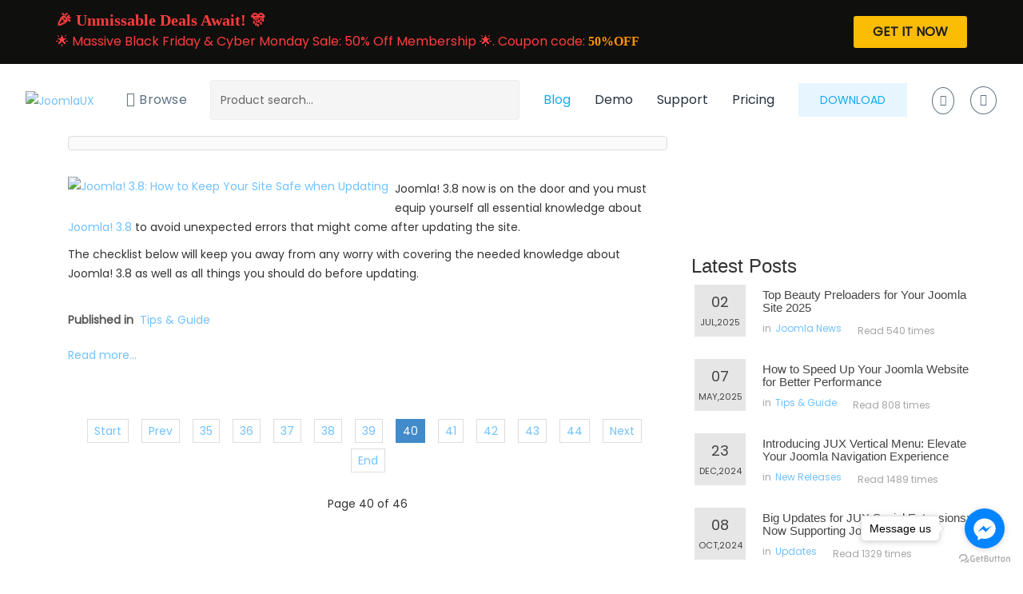

--- FILE ---
content_type: text/html; charset=utf-8
request_url: https://www.joomlaux.com/blog/itemlist/user/30917-jane-alley.html?start=39
body_size: 14650
content:

<!DOCTYPE html>
<html prefix="og: http://ogp.me/ns#" lang="en-gb" dir="ltr"
	  class='com_k2 view-itemlist task-user itemid-587 j31 mm-hover'>

<head>
	<base href="https://www.joomlaux.com/blog/itemlist/user/30917-jane-alley.html" />
	<meta http-equiv="content-type" content="text/html; charset=utf-8" />
	<meta name="keywords" content="joomla templates, joomla extensions, premium joomla templates , responsive joomla templates, premium joomla extensions, responsive joomla extensions, joomla 3 templates, joomla 3 extensions" />
	<meta name="author" content="Jane Alley" />
	<meta property="og:url" content="index.php?option=com_k2&amp;view=itemlist&amp;task=user&amp;id=30917:janealley&amp;Itemid=587" />
	<meta property="og:type" content="website" />
	<meta property="og:title" content="Jane Alley" />
	<meta property="og:description" content="Best of Responsive Joomla!® Template and Joomla!® Extension with premium design and functions. Unique and trendy style for multi-purpose Joomla websites." />
	<meta property="og:image" content="https://secure.gravatar.com/avatar/f6fad91fe87e2c01d1f9c6313c5f2fe8?s=100&amp;amp;default=https%3A%2F%2Fjoomlaux.com%2Fcomponents%2Fcom_k2%2Fimages%2Fplaceholder%2Fuser.png" />
	<meta name="image" content="https://secure.gravatar.com/avatar/f6fad91fe87e2c01d1f9c6313c5f2fe8?s=100&amp;amp;default=https%3A%2F%2Fjoomlaux.com%2Fcomponents%2Fcom_k2%2Fimages%2Fplaceholder%2Fuser.png" />
	<meta name="twitter:card" content="summary" />
	<meta name="twitter:title" content="Jane Alley" />
	<meta name="twitter:description" content="Best of Responsive Joomla!® Template and Joomla!® Extension with premium design and functions. Unique and trendy style for multi-purpose Joomla websites." />
	<meta name="twitter:image" content="https://secure.gravatar.com/avatar/f6fad91fe87e2c01d1f9c6313c5f2fe8?s=100&amp;amp;default=https%3A%2F%2Fjoomlaux.com%2Fcomponents%2Fcom_k2%2Fimages%2Fplaceholder%2Fuser.png" />
	<meta name="twitter:image:alt" content="Jane Alley" />
	<meta name="description" content="Best of Responsive Joomla!® Template and Joomla!® Extension with premium design and functions. Unique and trendy style for multi-purpose Joomla websit..." />
	<meta name="generator" content="Joomla! - Open Source Content Management" />
	<title>Jane Alley</title>
	<link href="/blog/itemlist/user/30917-janealley.html" rel="canonical" />
	<link href="/t3-assets/css/css-74179-80239.css" rel="stylesheet" type="text/css" media="all" />
	<link href="https://cdn.jsdelivr.net/npm/simple-line-icons@2.4.1/css/simple-line-icons.css" rel="stylesheet" type="text/css" />
	<link href="/t3-assets/css/css-d75f8-42573.css" rel="stylesheet" type="text/css" media="all" />
	<link href="/t3-assets/css/css-bd033-52431.css" rel="stylesheet" type="text/css" media="all" />
	<link href="https://fonts.googleapis.com/css?family=Poppins" rel="stylesheet" type="text/css" />
	<link href="/t3-assets/css/css-3c22d-89885.css" rel="stylesheet" type="text/css" media="all" />
	<link href="/t3-assets/css/css-8353d-06501.css" rel="stylesheet" type="text/css" media="all" />
	<script src="/media/jui/js/jquery.min.js?7fd23184826efa71f361ea06481b5cba" type="text/javascript"></script>
	<script src="/media/jui/js/jquery-noconflict.js?7fd23184826efa71f361ea06481b5cba" type="text/javascript"></script>
	<script src="/media/jui/js/jquery-migrate.min.js?7fd23184826efa71f361ea06481b5cba" type="text/javascript"></script>
	<script src="/media/k2/assets/js/k2.frontend.js?v=2.10.2&b=20191212&sitepath=/" type="text/javascript"></script>
	<script src="/plugins/system/t3/base-bs3/bootstrap/js/bootstrap.js" type="text/javascript"></script>
	<script src="/plugins/system/t3/base-bs3/js/jquery.tap.min.js" type="text/javascript"></script>
	<script src="/plugins/system/t3/base-bs3/js/off-canvas.js" type="text/javascript"></script>
	<script src="/plugins/system/t3/base-bs3/js/script.js" type="text/javascript"></script>
	<script src="/plugins/system/t3/base-bs3/js/menu.js" type="text/javascript"></script>
	<script src="/templates/jux_homepage/js/jquery.infinitescroll.min.js" type="text/javascript"></script>
	<script src="/templates/jux_homepage/js/masonry.pkgd.js" type="text/javascript"></script>
	<script src="/templates/jux_homepage/js/imagesloaded.pkgd.min.js" type="text/javascript"></script>
	<script src="/templates/jux_homepage/js/jquery.matchHeight.js" type="text/javascript"></script>
	<script src="/templates/jux_homepage/js/jquery.sticky-kit.min.js" type="text/javascript"></script>
	<script src="/templates/jux_homepage/js/script.js" type="text/javascript"></script>
	<script src="/templates/jux_homepage/js/navcontent.js" type="text/javascript"></script>
	<script src="/templates/jux_homepage/js/megamenu.js" type="text/javascript"></script>
	<script src="/templates/jux_homepage/js/owl.carousel.min.js" type="text/javascript"></script>
	<script src="https://joomlaux.com/components/com_jse_digital_store/assets/js/cart.js" type="text/javascript"></script>
	<script src="/media/sourcecoast/js/jq-bootstrap-1.8.3.js" type="text/javascript"></script>
	<script src="https://joomlaux.com/modules/mod_jux_search_product/assets/js/ajaxlivesearch.js" type="text/javascript"></script>
	<script src="https://joomlaux.com/modules/mod_jux_search_product/assets/js/jquery.ambiance.js" type="text/javascript"></script>
	<script type="text/javascript">
if (typeof jfbcJQuery == "undefined") jfbcJQuery = jQuery;
	</script>

	
<!-- META FOR IOS & HANDHELD -->
	<meta name="viewport" content="width=device-width, initial-scale=1.0, maximum-scale=1.0, user-scalable=no"/>
	<style type="text/stylesheet">
		@-webkit-viewport   { width: device-width; }
		@-moz-viewport      { width: device-width; }
		@-ms-viewport       { width: device-width; }
		@-o-viewport        { width: device-width; }
		@viewport           { width: device-width; }
	</style>
	<script type="text/javascript">
		//<![CDATA[
		if (navigator.userAgent.match(/IEMobile\/10\.0/)) {
			var msViewportStyle = document.createElement("style");
			msViewportStyle.appendChild(
				document.createTextNode("@-ms-viewport{width:auto!important}")
			);
			document.getElementsByTagName("head")[0].appendChild(msViewportStyle);
		}
		//]]>
	</script>
<meta name="HandheldFriendly" content="true"/>
<meta name="apple-mobile-web-app-capable" content="YES"/>
<!-- //META FOR IOS & HANDHELD -->

<link rel="shortcut icon" href="/templates/jux_homepage/favicon.png">

<!-- Le HTML5 shim and media query for IE8 support -->
<!--[if lt IE 9]>
<script src="//html5shim.googlecode.com/svn/trunk/html5.js"></script>
<script type="text/javascript" src="/plugins/system/t3/base-bs3/js/respond.min.js"></script>
<![endif]-->

<!-- You can add Google Analytics here or use T3 11njection feature -->
<style>
.jse-digistore-list-latest .jse-product-item .jse-item-bottom-box .jse_product-actions { display: none; }
.compatibility img { max-height: 18px; }
.view-cart #jux_checkout .row-head.discount-input {display: none; }
.jse-product-detail .jse-product-content .column-left .top-content .cover-image img {
    border: 1px solid #ececec;
}

a.button-purchase {
    background-color: #71c2ffb0;
}
#t3-header .full_width.affix {
top: 0;
}
.t3-header-top .jux-top-header .top-menu .menu-right .sclogin .sclogout-button .btn-primary {
background: transparent;
}
.acyfield_email,  .acysubbuttons{
border:0px;
}
.k2ItemView .itemBody .post-section-1 .date-box .date-box-content ,
#k2Container .itemList #itemListPrimary .itemPrimary .catItemView .post-section-1 .date-box .date-box-content ,
.k2ItemsBlockList ul li .date-box .date-box-content{
background-color: #e6e6e6;
}

.jse-page-title.jux-pricing-header .page-header {
    padding: 0px;
    margin: 0px;
    position: absolute;
    top: 50%;
    webkit-transform: translateY(-50%);
    -moz-transform: translateY(-50%);
    -o-transform: translateY(-50%);
    -ms-transform: translateY(-50%);
    transform: translateY(-50%);
}

@media screen and (max-width: 768px) {
  .jux-pricing-header .page-header h1 {
      font-size: 16px;
      line-height: 20px;
  }
  
  .jux-pricing-header .page-header span {
      color: #fff;
      font-size: 13px;
  }
}
.jse_cart .cart-row .drop-down {
    display: block !important;
}

.jse_cart .cart-row {
border-bottom: none;
}

.jse_cart .cart-row .drop-down .file-action {
padding-top: 0;
}

.jse_cart .cart-row .drop-down .file-action a {
padding-top: 0;
padding-bottom: 0;
}

#kunena.layout .markItUpEditor {
min-height: 200px;
}

.jux-main-menu ul.level2 .open .nav-child.dropdown-menu.mega-dropdown-menu {
height: auto !important;
}

.jse_cart .cart-row .cart-row-header .delete-btn i {
    display: block;
}

.back-to-top {
    bottom: 90px;
    right: 27px;
    border-radius: 50%;
}

#kunena.layout .form-search .input-append {
    display: flex;
}

.input-prepend>.add-on, .input-append>.add-on {
    border: none;
    background: transparent;
}
#kunena.layout .input-prepend.input-append {
    display: flex;
    justify-content: center;
    align-items: baseline;
}

.sale-text .sale {
color: #ff3d3d;
}
.top-banner,
.sale-text .text-label {
    color: #ff3d3d;
}

div.k2Pagination { display: block !important; }

div.k2Pagination ul li.active a {
    background: #428bca !important;
}

</style>
<meta name="google-site-verification" content="_HtXKygGaDTIOScTRVf_MNkTB58cMBVeDK1LDIOo5ts" />
<script>
  (function(i,s,o,g,r,a,m){i['GoogleAnalyticsObject']=r;i[r]=i[r]||function(){
  (i[r].q=i[r].q||[]).push(arguments)},i[r].l=1*new Date();a=s.createElement(o),
  m=s.getElementsByTagName(o)[0];a.async=1;a.src=g;m.parentNode.insertBefore(a,m)
  })(window,document,'script','//www.google-analytics.com/analytics.js','ga');
  ga('create', 'UA-59150045-3', 'joomlaux.com');
  ga('send', 'pageview');
</script>
</head>

<body>
  <div class="t3-wrapper">
      
<!-- HEADER -->
<header id="t3-header-top" class="t3-header-top">
			<div class="top-banner">	
			

<div class="custom"  >
	<div class="notification">
<div class="container">
<div class="promotion-wrapper">
<div class="message">
<div class="sale-text">
<div class="sale">🎉 Unmissable Deals Await! 🎊</div>
<div class="text-label">🌟 Massive Black Friday &amp; Cyber Monday Sale: 50% Off Membership 🌟. Coupon code: <strong style="color: #ff9500; font-weight: bold; font-family: 'Inter';">50%OFF</strong></div>
</div>
</div>
<div class="action-btn"><a href="/pricing.html?utm_source=noti_bar">Get it now</a></div>
</div>
</div>
</div></div>

		</div>
	<!-- 	<div class="container jux-top-header">
	<div class="row ">
	</div>
	</div> -->

</header>
<!-- //HEADER -->

      <!-- HEADER -->

<header id="t3-header" class="t3-header">
	<div class="full_width">
		<div class="t3-header-inner jux_header">	
				<div class="logo-image">
					<a href="https://joomlaux.com/"title="JoomlaUX">
													<img class="logo-img" src="/images/jux-logo.jpg" alt="JoomlaUX" />
																		<span>JoomlaUX</span>
					</a>
					<small class="site-slogan"></small>
				</div>
				
								<div class="jux-main-menu" id="main-menu">
					<nav id="t3-mainnav" class="wrap navbar navbar-default t3-mainnav">
							<div class="navbar-header">
								
																	
<button class="btn btn-primary off-canvas-toggle  hidden-lg hidden-md" type="button" data-pos="left" data-nav="#t3-off-canvas" data-effect="off-canvas-effect-4">
  <i class="fa fa-bars"></i>
</button>

<!-- OFF-CANVAS SIDEBAR -->
<div id="t3-off-canvas" class="t3-off-canvas  hidden-lg hidden-md">

  <div class="t3-off-canvas-header">
    <h2 class="t3-off-canvas-header-title">Sidebar</h2>
    <button type="button" class="close" data-dismiss="modal" aria-hidden="true">&times;</button>
  </div>

  <div class="t3-off-canvas-body">
    <div class="t3-module module " id="Mod186"><div class="module-inner"><div class="module-ct"><ul class="nav nav-pills nav-stacked menu">
<li class="item-101 default deeper dropdown parent"><a href="/" class=" dropdown-toggle" data-toggle="dropdown">Browse<em class="caret"></em></a><ul class="dropdown-menu"><li class="item-102 dropdown-submenu parent"><a href="/jux-extensions.html" class="">Browse Extensions</a><ul class="dropdown-menu"><li class="item-370 dropdown-submenu parent"><a href="/jux-extensions/mega-menu.html" class="">Mega Menu</a><ul class="dropdown-menu"><li class="item-653"><a href="/jux-extensions/mega-menu/jux-easy-mega-menu.html" class="">Easy Mega Menu</a></li><li class="item-383"><a href="/jux-extensions/mega-menu/jux-mega-menu.html" class="">Joomla Mega Menu</a></li><li class="item-538"><a href="/jux-extensions/mega-menu/css3-mega-menu.html" class="">CSS3 Mega Menu</a></li><li class="item-389"><a href="/jux-extensions/mega-menu/jux-joomshopping-mega-menu.html" class="">Joomshopping Mega Menu</a></li><li class="item-390"><a href="/jux-extensions/mega-menu/mega-menu-hikashop.html" class="">Hikashop Mega Menu</a></li><li class="item-391"><a href="/jux-extensions/mega-menu/mega-menu-redshop.html" class="">Redshop Mega Menu</a></li><li class="item-392"><a href="/jux-extensions/mega-menu/mega-menu-virtuemart.html" class="">VirtueMart Mega Menu</a></li><li class="item-393"><a href="/jux-extensions/mega-menu/k2-mega-menu.html" class="">K2 Mega Menu</a></li><li class="item-404"><a href="/jux-extensions/mega-menu/accordion-menu.html" class="">Accordion Menu</a></li><li class="item-446"><a href="/jux-extensions/mega-menu/3d-restaurant-menu.html" class="">3D Restaurant Menu</a></li><li class="item-867"><a href="/jux-extensions/mega-menu/jux-vertical-menu.html" class="">Vertical Menu</a></li></ul></li><li class="item-379 dropdown-submenu parent"><a href="/jux-extensions/social.html" class="">Social</a><ul class="dropdown-menu"><li class="item-384"><a href="/jux-extensions/social/jux-social-tabs.html" class="">Social Tabs</a></li><li class="item-397"><a href="/jux-extensions/social/social-stream.html" class="">Social Stream</a></li><li class="item-426"><a href="/jux-extensions/social/jux-social-popup.html" class="">Social Popup</a></li><li class="item-566"><a href="/jux-extensions/social/jux-social-counter.html" class="">Social Counter</a></li><li class="item-567"><a href="/jux-extensions/social/jux-social-content-locker.html" class="">Social Content Locker</a></li><li class="item-631"><a href="/jux-extensions/social/jux-youtube-feed.html" class="">YouTube Feed</a></li><li class="item-659"><a href="/jux-extensions/social/twitter-feed.html" class="">Twitter Feed</a></li><li class="item-721"><a href="/jux-extensions/social/jux-social-media.html" class="">Social Media</a></li><li class="item-819"><a href="/jux-extensions/social/jux-facebook-chat.html" class="">Facebook Chat</a></li><li class="item-847"><a href="/jux-extensions/social/jux-youtube-pro.html" class="">YouTube Pro</a></li><li class="item-870"><a href="/jux-extensions/social/jux-tiktok-embed.html" class="">TikTok Embed</a></li><li class="item-872"><a href="/jux-extensions/social/jux-instagram-stream.html" class="">Instagram Stream</a></li></ul></li><li class="item-380 dropdown-submenu parent"><a href="/jux-extensions/content.html" class="">Content</a><ul class="dropdown-menu"><li class="item-382"><a href="/jux-extensions/content/news-wall.html" class="">News Wall</a></li><li class="item-403"><a href="/jux-extensions/content/testimonial.html" class="">Testimonial</a></li><li class="item-427"><a href="/jux-extensions/content/jux-news-ticker.html" class="">News Ticker</a></li><li class="item-448"><a href="/jux-extensions/content/jux-content-slider.html" class="">Content Slider</a></li><li class="item-549"><a href="/jux-extensions/content/jux-download.html" class="">Download</a></li><li class="item-550"><a href="/jux-extensions/content/jux-mashup.html" class="">Mashup</a></li><li class="item-853"><a href="/jux-extensions/content/jux-testimonial-pro.html" class="">Testimonial Pro</a></li><li class="item-854"><a href="/jux-extensions/content/jux-pricing-table.html" class="">Pricing Table</a></li><li class="item-856"><a href="/jux-extensions/content/jux-watermark.html" class="">Watermark</a></li><li class="item-860"><a href="/jux-extensions/content/jux-easy-content-slider.html" class="">Easy Content Slider</a></li><li class="item-861"><a href="/jux-extensions/content/jux-content-timeline.html" class="">Content Timeline</a></li><li class="item-863"><a href="/jux-extensions/content/jux-news-wall-pro.html" class="">News Wall Pro</a></li><li class="item-873"><a href="/jux-extensions/content/jux-notification-bar.html" class="">Notification Bar</a></li></ul></li><li class="item-381 dropdown-submenu parent"><a href="/jux-extensions/image.html" class="">Image</a><ul class="dropdown-menu"><li class="item-385"><a href="/jux-extensions/image/gallery.html" class="">Gallery</a></li><li class="item-398"><a href="/jux-extensions/image/jux-portfolio.html" class="">Portfolio</a></li><li class="item-399"><a href="/jux-extensions/image/social-gallery.html" class="">Social Gallery</a></li><li class="item-573"><a href="/jux-extensions/image/portfolio-pro.html" class="">Portfolio Pro</a></li><li class="item-656"><a href="/jux-extensions/image/jux-before-after.html" class="">Before After</a></li><li class="item-658"><a href="/jux-extensions/image/pinterest-feed.html" class="">Pinterest Feed</a></li><li class="item-848"><a href="/jux-extensions/image/easy-instagram-feed.html" class="">Easy Instagram Feed</a></li><li class="item-851"><a href="/jux-extensions/image/jux-photo-gallery.html" class="">Photo Gallery</a></li><li class="item-852"><a href="/jux-extensions/image/jux-justified-gallery.html" class="">Justified Gallery</a></li><li class="item-859"><a href="/jux-extensions/image/jux-image-slider.html" class="">Image Slider</a></li><li class="item-871"><a href="/jux-extensions/image/jux-image-comparison.html" class="">Image Comparison</a></li></ul></li><li class="item-372 dropdown-submenu parent"><a href="/jux-extensions/other.html" class="">Other</a><ul class="dropdown-menu"><li class="item-657"><a href="/jux-extensions/other/jux-timetable.html" class="">Timetable</a></li><li class="item-386"><a href="/jux-extensions/other/jux-weather-forecast.html" class="">Weather Forecast</a></li><li class="item-400"><a href="/jux-extensions/other/real-estate.html" class="">Real Estate</a></li><li class="item-540"><a href="/jux-extensions/other/charity-hub.html" class="">Charity Hub</a></li><li class="item-401"><a href="/jux-extensions/other/background-slider.html" class="">Background Slider</a></li><li class="item-402"><a href="/jux-extensions/other/jux-background-video.html" class="">Background Video</a></li><li class="item-416"><a href="/jux-extensions/other/coming-soon.html" class="">Coming Soon</a></li><li class="item-445"><a href="/jux-extensions/other/logo-showcase.html" class="">Logo Showcase</a></li><li class="item-553"><a href="/jux-extensions/other/jux-eventon.html" class="">Eventon</a></li><li class="item-630"><a href="/jux-extensions/other/google-maps-pro.html" class="">Google Maps Pro</a></li><li class="item-642"><a href="/jux-extensions/other/jux-offline-page.html" class="">Offline Page</a></li><li class="item-643"><a href="/jux-extensions/other/cryptocoins-converter.html" class="">Cryptocoins Converter</a></li><li class="item-654"><a href="/jux-extensions/other/jux-cryptocurrency-ticker.html" class="">Cryptocurrency Ticker</a></li><li class="item-849"><a href="/jux-extensions/other/jux-under-construction.html" class="">Under Construction</a></li><li class="item-850"><a href="/jux-extensions/other/jux-team-showcase.html" class="">Team Showcase</a></li><li class="item-857"><a href="/jux-extensions/other/jux-timeline-pro.html" class="">Timeline Pro</a></li><li class="item-858"><a href="/jux-extensions/other/jux-cryptocurrency-table.html" class="">Cryptocurrency Table</a></li><li class="item-865"><a href="/jux-extensions/other/jux-fullpage-background-slider.html" class="">Fullpage Background Slider</a></li><li class="item-866"><a href="/jux-extensions/other/jux-easy-background-video.html" class="">Easy Background Video</a></li><li class="item-868"><a href="/jux-extensions/other/jux-members-list.html" class="">JUX Members List</a></li><li class="item-869"><a href="/jux-extensions/other/jux-preloader.html" class="">Preloader</a></li></ul></li><li class="item-371 dropdown-submenu parent"><a href="/jux-extensions/slider.html" class="">Slider</a><ul class="dropdown-menu"><li class="item-394"><a href="/jux-extensions/slider/kenburns-slideshow.html" class="">Kenburns Slideshow</a></li><li class="item-395"><a href="/jux-extensions/slider/horizontal-accordion-slider.html" class="">Horizontal Accordion Slider</a></li><li class="item-537"><a href="/jux-extensions/slider/jux-metro-contents.html" class="">Metro Contents</a></li><li class="item-855"><a href="/jux-extensions/slider/jux-vm-products-slider.html" class="">VM Products Slider</a></li><li class="item-864"><a href="/jux-extensions/slider/jux-horizontal-accordion-gallery.html" class="">Horizontal Accordion Gallery</a></li></ul></li><li class="item-493 dropdown-submenu parent"><a href="/jux-extensions/free.html" class="">Free</a><ul class="dropdown-menu"><li class="item-396"><a href="/jux-extensions/free/carousel.html" class="">Carousel</a></li><li class="item-447"><a href="/jux-extensions/free/timeline.html" class="">Timeline</a></li><li class="item-494"><a href="/jux-extensions/free/basic-weather.html" class="">Basic Weather</a></li><li class="item-495"><a href="/jux-extensions/free/google-maps.html" class="">Google Maps</a></li><li class="item-496"><a href="/jux-extensions/free/layer-slideshow.html" class="">Layer Slideshow</a></li><li class="item-498"><a href="/jux-extensions/free/facebook-page.html" class="">Facebook Page</a></li></ul></li></ul></li><li class="item-451 dropdown-submenu parent"><a href="/jux-templates.html" class="">Browse Templates</a><ul class="dropdown-menu"><li class="item-481 dropdown-submenu parent"><a href="/jux-templates/corporate.html" class="">Corporate</a><ul class="dropdown-menu"><li class="item-459"><a href="/jux-templates/corporate/creative.html" class="">Creative - Responsive Corporate Template</a></li><li class="item-461"><a href="/jux-templates/corporate/delphinus.html" class="">Delphinus - Corporate/Portfolio Template</a></li><li class="item-467"><a href="/jux-templates/corporate/grande.html" class="">Grande - Modern Portfolio Template</a></li><li class="item-468"><a href="/jux-templates/corporate/merito.html" class="">Merito - Versatile Multipurpose Template</a></li><li class="item-472"><a href="/jux-templates/corporate/one.html" class="">One - Onepage Portfolio Template</a></li><li class="item-462"><a href="/jux-templates/corporate/designer.html" class="">Designer - Corporate Portfolio Template</a></li><li class="item-539"><a href="/jux-templates/corporate/constru.html" class="">Constru - Construction Template</a></li><li class="item-554"><a href="/jux-templates/corporate/graphsign.html" class="">Graphsign - Onepage Corporate Business</a></li></ul></li><li class="item-484 dropdown-submenu parent"><a href="/jux-templates/retail.html" class="">Retail</a><ul class="dropdown-menu"><li class="item-457"><a href="/jux-templates/retail/capulus.html" class="">Capulus - Multipurpose Coffee Style Template</a></li><li class="item-458"><a href="/jux-templates/retail/ciao.html" class="">Ciao - Coffee Joomla Template</a></li><li class="item-460"><a href="/jux-templates/retail/dalaco.html" class="">Dalaco - Fashion Ecommerce Template</a></li><li class="item-466"><a href="/jux-templates/retail/galiana.html" class="">Galiana - Responsive Restaurant Template</a></li><li class="item-476"><a href="/jux-templates/retail/travel.html" class="">Travel - Responsive Travel Template</a></li><li class="item-551"><a href="/jux-templates/retail/citilights.html" class="">Citilights - Premium Real Estate Template</a></li><li class="item-552"><a href="/jux-templates/retail/dreamer.html" class="">Dreamer - Multipurose Charity Template</a></li></ul></li><li class="item-482 dropdown-submenu parent"><a href="/jux-templates/blog-magazine.html" class="">Blog/Magazine</a><ul class="dropdown-menu"><li class="item-463"><a href="/jux-templates/blog-magazine/fashion.html" class="">Fashion - Blog &amp; Portfolio Template</a></li><li class="item-470"><a href="/jux-templates/blog-magazine/news.html" class="">News - Classic News Template</a></li><li class="item-473"><a href="/jux-templates/blog-magazine/petcare.html" class="">Petcare - Amusing Blog &amp; Magazine Template</a></li><li class="item-475"><a href="/jux-templates/blog-magazine/times.html" class="">Times - News &amp; Magazine Template</a></li></ul></li><li class="item-483 dropdown-submenu parent"><a href="/jux-templates/entertainment.html" class="">Entertainment</a><ul class="dropdown-menu"><li class="item-471"><a href="/jux-templates/entertainment/nozix.html" class="">Nozix - Music Responsive Template</a></li></ul></li><li class="item-480 dropdown-submenu parent"><a href="/jux-templates/portfolio.html" class="">Portfolio</a><ul class="dropdown-menu"><li class="item-464"><a href="/jux-templates/portfolio/focus.html" class="">Focus - Flat Art Portfolio Template</a></li><li class="item-465"><a href="/jux-templates/portfolio/forlio.html" class="">Forlio - Corporate &amp; Portfolio Template</a></li><li class="item-469"><a href="/jux-templates/portfolio/metro.html" class="">Metro - Multipurpose Portfolio Template</a></li></ul></li><li class="item-485 dropdown-submenu parent"><a href="/jux-templates/others.html" class="">Others</a><ul class="dropdown-menu"><li class="item-477"><a href="/jux-templates/others/universe.html" class="">Universe - Responsive Mobile Apps Template</a></li><li class="item-478"><a href="/jux-templates/others/wedding.html" class="">Wedding - Tasteful Wedding Template</a></li><li class="item-565"><a href="/jux-templates/others/business.html" class="">Business - Onepage Creative Template</a></li></ul></li></ul></li><li class="item-373"><a href="/pricing.html" class="">Pricing </a></li><li class="item-104 current active"><a href="/blog.html" class="">Blog </a></li><li class="item-256 dropdown-submenu parent"><a href="/?Itemid=126" class="">Support </a><ul class="dropdown-menu"><li class="item-126"><a href="/support/community-forum.html" class="">Community Forum </a></li><li class="item-366"><a href="/?Itemid=120" class="">Documentation </a></li></ul></li><li class="item-367"><a href="http://demo.joomlaux.com/" class="" target="_blank" rel="noopener noreferrer">Demo </a></li></ul></li></ul>
</div></div></div>
  </div>

</div>
<!-- //OFF-CANVAS SIDEBAR -->

															</div>
							
														<div class="t3-navbar navbar-collapse collapse ">
								<div class="navbar-header-destop">
									<div  class="t3-megamenu animate elastic"  data-duration="300" data-responsive="true">
<ul itemscope itemtype="http://www.schema.org/SiteNavigationElement" class="nav navbar-nav level0">
<li itemprop='name' class="dropdown mega mainmenu-hover" data-id="101" data-level="1" data-class="mainmenu-hover" data-xicon="fa fa-bars">
<a itemprop='url' class=" dropdown-toggle"  href="/"   data-target="#" data-toggle="dropdown"><span class="fa fa-bars"></span>Browse <em class="caret"></em></a>

<div class="nav-child dropdown-menu mega-dropdown-menu jux_height_megamnu"  style="width: 250px"  data-class="jux_height_megamnu" data-width="250"><div class="mega-dropdown-inner">
<div class="row">
<div class="col-xs-12 mega-col-nav" data-width="12"><div class="mega-inner">
<ul itemscope itemtype="http://www.schema.org/SiteNavigationElement" class="mega-nav level1">
<li itemprop='name' class="mega mega-group jux-full-content mega-align-justify" data-id="102" data-level="2" data-group="1" data-class="jux-full-content" data-alignsub="justify">
<a itemprop='url' class=" dropdown-header mega-group-title"  href="/jux-extensions.html"   data-target="#">Browse Extensions </a>

<div class="nav-child mega-group-ct col-xs-12"  ><div class="mega-dropdown-inner">
<div class="row">
<div class="col-xs-12 mega-col-nav" data-width="12"><div class="mega-inner">
<ul itemscope itemtype="http://www.schema.org/SiteNavigationElement" class="mega-nav level2">
<li itemprop='name' class="dropdown-submenu mega" data-id="370" data-level="3">
<a itemprop='url' class=""  href="/jux-extensions/mega-menu.html"   data-target="#">Mega Menu </a>

<div class="nav-child dropdown-menu mega-dropdown-menu"  style="width: 400px"  data-width="400"><div class="mega-dropdown-inner">
<div class="row">
<div class="col-xs-12 mega-col-nav" data-width="12"><div class="mega-inner">
<ul itemscope itemtype="http://www.schema.org/SiteNavigationElement" class="mega-nav level3">
<li itemprop='name'  data-id="653" data-level="4">
<a itemprop='url' class=""  href="/jux-extensions/mega-menu/jux-easy-mega-menu.html"   data-target="#">Easy Mega Menu </a>

</li>
<li itemprop='name'  data-id="383" data-level="4">
<a itemprop='url' class=""  href="/jux-extensions/mega-menu/jux-mega-menu.html"   data-target="#">Joomla Mega Menu </a>

</li>
<li itemprop='name'  data-id="538" data-level="4">
<a itemprop='url' class=""  href="/jux-extensions/mega-menu/css3-mega-menu.html"   data-target="#">CSS3 Mega Menu </a>

</li>
<li itemprop='name'  data-id="389" data-level="4">
<a itemprop='url' class=""  href="/jux-extensions/mega-menu/jux-joomshopping-mega-menu.html"   data-target="#">Joomshopping Mega Menu </a>

</li>
<li itemprop='name'  data-id="390" data-level="4">
<a itemprop='url' class=""  href="/jux-extensions/mega-menu/mega-menu-hikashop.html"   data-target="#">Hikashop Mega Menu </a>

</li>
<li itemprop='name'  data-id="391" data-level="4">
<a itemprop='url' class=""  href="/jux-extensions/mega-menu/mega-menu-redshop.html"   data-target="#">Redshop Mega Menu </a>

</li>
<li itemprop='name'  data-id="392" data-level="4">
<a itemprop='url' class=""  href="/jux-extensions/mega-menu/mega-menu-virtuemart.html"   data-target="#">VirtueMart Mega Menu </a>

</li>
<li itemprop='name'  data-id="393" data-level="4">
<a itemprop='url' class=""  href="/jux-extensions/mega-menu/k2-mega-menu.html"   data-target="#">K2 Mega Menu </a>

</li>
<li itemprop='name'  data-id="404" data-level="4">
<a itemprop='url' class=""  href="/jux-extensions/mega-menu/accordion-menu.html"   data-target="#">Accordion Menu </a>

</li>
<li itemprop='name'  data-id="446" data-level="4">
<a itemprop='url' class=""  href="/jux-extensions/mega-menu/3d-restaurant-menu.html"   data-target="#">3D Restaurant Menu </a>

</li>
<li itemprop='name'  data-id="867" data-level="4">
<a itemprop='url' class=""  href="/jux-extensions/mega-menu/jux-vertical-menu.html"   data-target="#">Vertical Menu </a>

</li>
</ul>
</div></div>
</div>
</div></div>
</li>
<li itemprop='name' class="dropdown-submenu mega" data-id="379" data-level="3">
<a itemprop='url' class=""  href="/jux-extensions/social.html"   data-target="#">Social </a>

<div class="nav-child dropdown-menu mega-dropdown-menu"  style="width: 400px"  data-width="400"><div class="mega-dropdown-inner">
<div class="row">
<div class="col-xs-12 mega-col-nav" data-width="12"><div class="mega-inner">
<ul itemscope itemtype="http://www.schema.org/SiteNavigationElement" class="mega-nav level3">
<li itemprop='name'  data-id="384" data-level="4">
<a itemprop='url' class=""  href="/jux-extensions/social/jux-social-tabs.html"   data-target="#">Social Tabs </a>

</li>
<li itemprop='name'  data-id="397" data-level="4">
<a itemprop='url' class=""  href="/jux-extensions/social/social-stream.html"   data-target="#">Social Stream </a>

</li>
<li itemprop='name'  data-id="426" data-level="4">
<a itemprop='url' class=""  href="/jux-extensions/social/jux-social-popup.html"   data-target="#">Social Popup </a>

</li>
<li itemprop='name'  data-id="566" data-level="4">
<a itemprop='url' class=""  href="/jux-extensions/social/jux-social-counter.html"   data-target="#">Social Counter </a>

</li>
<li itemprop='name'  data-id="567" data-level="4">
<a itemprop='url' class=""  href="/jux-extensions/social/jux-social-content-locker.html"   data-target="#">Social Content Locker </a>

</li>
<li itemprop='name'  data-id="631" data-level="4">
<a itemprop='url' class=""  href="/jux-extensions/social/jux-youtube-feed.html"   data-target="#">YouTube Feed </a>

</li>
<li itemprop='name'  data-id="659" data-level="4">
<a itemprop='url' class=""  href="/jux-extensions/social/twitter-feed.html"   data-target="#">Twitter Feed </a>

</li>
<li itemprop='name'  data-id="721" data-level="4">
<a itemprop='url' class=""  href="/jux-extensions/social/jux-social-media.html"   data-target="#">Social Media </a>

</li>
<li itemprop='name'  data-id="819" data-level="4">
<a itemprop='url' class=""  href="/jux-extensions/social/jux-facebook-chat.html"   data-target="#">Facebook Chat </a>

</li>
<li itemprop='name'  data-id="847" data-level="4">
<a itemprop='url' class=""  href="/jux-extensions/social/jux-youtube-pro.html"   data-target="#">YouTube Pro </a>

</li>
<li itemprop='name'  data-id="870" data-level="4">
<a itemprop='url' class=""  href="/jux-extensions/social/jux-tiktok-embed.html"   data-target="#">TikTok Embed </a>

</li>
<li itemprop='name'  data-id="872" data-level="4">
<a itemprop='url' class=""  href="/jux-extensions/social/jux-instagram-stream.html"   data-target="#">Instagram Stream </a>

</li>
</ul>
</div></div>
</div>
</div></div>
</li>
<li itemprop='name' class="dropdown-submenu mega" data-id="380" data-level="3">
<a itemprop='url' class=""  href="/jux-extensions/content.html"   data-target="#">Content </a>

<div class="nav-child dropdown-menu mega-dropdown-menu"  style="width: 400px"  data-width="400"><div class="mega-dropdown-inner">
<div class="row">
<div class="col-xs-12 mega-col-nav" data-width="12"><div class="mega-inner">
<ul itemscope itemtype="http://www.schema.org/SiteNavigationElement" class="mega-nav level3">
<li itemprop='name'  data-id="382" data-level="4">
<a itemprop='url' class=""  href="/jux-extensions/content/news-wall.html"   data-target="#">News Wall </a>

</li>
<li itemprop='name'  data-id="403" data-level="4">
<a itemprop='url' class=""  href="/jux-extensions/content/testimonial.html"   data-target="#">Testimonial </a>

</li>
<li itemprop='name'  data-id="427" data-level="4">
<a itemprop='url' class=""  href="/jux-extensions/content/jux-news-ticker.html"   data-target="#">News Ticker </a>

</li>
<li itemprop='name'  data-id="448" data-level="4">
<a itemprop='url' class=""  href="/jux-extensions/content/jux-content-slider.html"   data-target="#">Content Slider </a>

</li>
<li itemprop='name'  data-id="549" data-level="4">
<a itemprop='url' class=""  href="/jux-extensions/content/jux-download.html"   data-target="#">Download </a>

</li>
<li itemprop='name'  data-id="550" data-level="4">
<a itemprop='url' class=""  href="/jux-extensions/content/jux-mashup.html"   data-target="#">Mashup </a>

</li>
<li itemprop='name'  data-id="853" data-level="4">
<a itemprop='url' class=""  href="/jux-extensions/content/jux-testimonial-pro.html"   data-target="#">Testimonial Pro </a>

</li>
<li itemprop='name'  data-id="854" data-level="4">
<a itemprop='url' class=""  href="/jux-extensions/content/jux-pricing-table.html"   data-target="#">Pricing Table </a>

</li>
<li itemprop='name'  data-id="856" data-level="4">
<a itemprop='url' class=""  href="/jux-extensions/content/jux-watermark.html"   data-target="#">Watermark </a>

</li>
<li itemprop='name'  data-id="860" data-level="4">
<a itemprop='url' class=""  href="/jux-extensions/content/jux-easy-content-slider.html"   data-target="#">Easy Content Slider </a>

</li>
<li itemprop='name'  data-id="861" data-level="4">
<a itemprop='url' class=""  href="/jux-extensions/content/jux-content-timeline.html"   data-target="#">Content Timeline </a>

</li>
<li itemprop='name'  data-id="863" data-level="4">
<a itemprop='url' class=""  href="/jux-extensions/content/jux-news-wall-pro.html"   data-target="#">News Wall Pro </a>

</li>
<li itemprop='name'  data-id="873" data-level="4">
<a itemprop='url' class=""  href="/jux-extensions/content/jux-notification-bar.html"   data-target="#">Notification Bar </a>

</li>
</ul>
</div></div>
</div>
</div></div>
</li>
<li itemprop='name' class="dropdown-submenu mega" data-id="381" data-level="3">
<a itemprop='url' class=""  href="/jux-extensions/image.html"   data-target="#">Image </a>

<div class="nav-child dropdown-menu mega-dropdown-menu"  style="width: 400px"  data-width="400"><div class="mega-dropdown-inner">
<div class="row">
<div class="col-xs-12 mega-col-nav" data-width="12"><div class="mega-inner">
<ul itemscope itemtype="http://www.schema.org/SiteNavigationElement" class="mega-nav level3">
<li itemprop='name'  data-id="385" data-level="4">
<a itemprop='url' class=""  href="/jux-extensions/image/gallery.html"   data-target="#">Gallery </a>

</li>
<li itemprop='name'  data-id="398" data-level="4">
<a itemprop='url' class=""  href="/jux-extensions/image/jux-portfolio.html"   data-target="#">Portfolio </a>

</li>
<li itemprop='name'  data-id="399" data-level="4">
<a itemprop='url' class=""  href="/jux-extensions/image/social-gallery.html"   data-target="#">Social Gallery </a>

</li>
<li itemprop='name'  data-id="573" data-level="4">
<a itemprop='url' class=""  href="/jux-extensions/image/portfolio-pro.html"   data-target="#">Portfolio Pro </a>

</li>
<li itemprop='name'  data-id="656" data-level="4">
<a itemprop='url' class=""  href="/jux-extensions/image/jux-before-after.html"   data-target="#">Before After </a>

</li>
<li itemprop='name'  data-id="658" data-level="4">
<a itemprop='url' class=""  href="/jux-extensions/image/pinterest-feed.html"   data-target="#">Pinterest Feed </a>

</li>
<li itemprop='name'  data-id="848" data-level="4">
<a itemprop='url' class=""  href="/jux-extensions/image/easy-instagram-feed.html"   data-target="#">Easy Instagram Feed </a>

</li>
<li itemprop='name'  data-id="851" data-level="4">
<a itemprop='url' class=""  href="/jux-extensions/image/jux-photo-gallery.html"   data-target="#">Photo Gallery </a>

</li>
<li itemprop='name'  data-id="852" data-level="4">
<a itemprop='url' class=""  href="/jux-extensions/image/jux-justified-gallery.html"   data-target="#">Justified Gallery </a>

</li>
<li itemprop='name'  data-id="859" data-level="4">
<a itemprop='url' class=""  href="/jux-extensions/image/jux-image-slider.html"   data-target="#">Image Slider </a>

</li>
<li itemprop='name'  data-id="871" data-level="4">
<a itemprop='url' class=""  href="/jux-extensions/image/jux-image-comparison.html"   data-target="#">Image Comparison </a>

</li>
</ul>
</div></div>
</div>
</div></div>
</li>
<li itemprop='name' class="dropdown-submenu mega" data-id="372" data-level="3">
<a itemprop='url' class=""  href="/jux-extensions/other.html"   data-target="#">Other </a>

<div class="nav-child dropdown-menu mega-dropdown-menu"  style="width: 400px"  data-width="400"><div class="mega-dropdown-inner">
<div class="row">
<div class="col-xs-12 mega-col-nav" data-width="12"><div class="mega-inner">
<ul itemscope itemtype="http://www.schema.org/SiteNavigationElement" class="mega-nav level3">
<li itemprop='name'  data-id="657" data-level="4">
<a itemprop='url' class=""  href="/jux-extensions/other/jux-timetable.html"   data-target="#">Timetable </a>

</li>
<li itemprop='name'  data-id="386" data-level="4">
<a itemprop='url' class=""  href="/jux-extensions/other/jux-weather-forecast.html"   data-target="#">Weather Forecast </a>

</li>
<li itemprop='name'  data-id="400" data-level="4">
<a itemprop='url' class=""  href="/jux-extensions/other/real-estate.html"   data-target="#">Real Estate </a>

</li>
<li itemprop='name'  data-id="540" data-level="4">
<a itemprop='url' class=""  href="/jux-extensions/other/charity-hub.html"   data-target="#">Charity Hub </a>

</li>
<li itemprop='name'  data-id="401" data-level="4">
<a itemprop='url' class=""  href="/jux-extensions/other/background-slider.html"   data-target="#">Background Slider </a>

</li>
<li itemprop='name'  data-id="402" data-level="4">
<a itemprop='url' class=""  href="/jux-extensions/other/jux-background-video.html"   data-target="#">Background Video </a>

</li>
<li itemprop='name'  data-id="416" data-level="4">
<a itemprop='url' class=""  href="/jux-extensions/other/coming-soon.html"   data-target="#">Coming Soon </a>

</li>
<li itemprop='name'  data-id="445" data-level="4">
<a itemprop='url' class=""  href="/jux-extensions/other/logo-showcase.html"   data-target="#">Logo Showcase </a>

</li>
<li itemprop='name'  data-id="553" data-level="4">
<a itemprop='url' class=""  href="/jux-extensions/other/jux-eventon.html"   data-target="#">Eventon </a>

</li>
<li itemprop='name'  data-id="630" data-level="4">
<a itemprop='url' class=""  href="/jux-extensions/other/google-maps-pro.html"   data-target="#">Google Maps Pro </a>

</li>
<li itemprop='name'  data-id="642" data-level="4">
<a itemprop='url' class=""  href="/jux-extensions/other/jux-offline-page.html"   data-target="#">Offline Page </a>

</li>
<li itemprop='name'  data-id="643" data-level="4">
<a itemprop='url' class=""  href="/jux-extensions/other/cryptocoins-converter.html"   data-target="#">Cryptocoins Converter </a>

</li>
<li itemprop='name'  data-id="654" data-level="4">
<a itemprop='url' class=""  href="/jux-extensions/other/jux-cryptocurrency-ticker.html"   data-target="#">Cryptocurrency Ticker </a>

</li>
<li itemprop='name'  data-id="849" data-level="4">
<a itemprop='url' class=""  href="/jux-extensions/other/jux-under-construction.html"   data-target="#">Under Construction </a>

</li>
<li itemprop='name'  data-id="850" data-level="4">
<a itemprop='url' class=""  href="/jux-extensions/other/jux-team-showcase.html"   data-target="#">Team Showcase </a>

</li>
<li itemprop='name'  data-id="857" data-level="4">
<a itemprop='url' class=""  href="/jux-extensions/other/jux-timeline-pro.html"   data-target="#">Timeline Pro </a>

</li>
<li itemprop='name'  data-id="858" data-level="4">
<a itemprop='url' class=""  href="/jux-extensions/other/jux-cryptocurrency-table.html"   data-target="#">Cryptocurrency Table </a>

</li>
<li itemprop='name'  data-id="865" data-level="4">
<a itemprop='url' class=""  href="/jux-extensions/other/jux-fullpage-background-slider.html"   data-target="#">Fullpage Background Slider </a>

</li>
<li itemprop='name'  data-id="866" data-level="4">
<a itemprop='url' class=""  href="/jux-extensions/other/jux-easy-background-video.html"   data-target="#">Easy Background Video </a>

</li>
<li itemprop='name'  data-id="868" data-level="4">
<a itemprop='url' class=""  href="/jux-extensions/other/jux-members-list.html"   data-target="#">JUX Members List </a>

</li>
<li itemprop='name'  data-id="869" data-level="4">
<a itemprop='url' class=""  href="/jux-extensions/other/jux-preloader.html"   data-target="#">Preloader </a>

</li>
</ul>
</div></div>
</div>
</div></div>
</li>
<li itemprop='name' class="dropdown-submenu mega" data-id="371" data-level="3">
<a itemprop='url' class=""  href="/jux-extensions/slider.html"   data-target="#">Slider </a>

<div class="nav-child dropdown-menu mega-dropdown-menu"  style="width: 400px"  data-width="400"><div class="mega-dropdown-inner">
<div class="row">
<div class="col-xs-12 mega-col-nav" data-width="12"><div class="mega-inner">
<ul itemscope itemtype="http://www.schema.org/SiteNavigationElement" class="mega-nav level3">
<li itemprop='name'  data-id="394" data-level="4">
<a itemprop='url' class=""  href="/jux-extensions/slider/kenburns-slideshow.html"   data-target="#">Kenburns Slideshow </a>

</li>
<li itemprop='name'  data-id="395" data-level="4">
<a itemprop='url' class=""  href="/jux-extensions/slider/horizontal-accordion-slider.html"   data-target="#">Horizontal Accordion Slider </a>

</li>
<li itemprop='name'  data-id="537" data-level="4">
<a itemprop='url' class=""  href="/jux-extensions/slider/jux-metro-contents.html"   data-target="#">Metro Contents </a>

</li>
<li itemprop='name'  data-id="855" data-level="4">
<a itemprop='url' class=""  href="/jux-extensions/slider/jux-vm-products-slider.html"   data-target="#">VM Products Slider </a>

</li>
<li itemprop='name'  data-id="864" data-level="4">
<a itemprop='url' class=""  href="/jux-extensions/slider/jux-horizontal-accordion-gallery.html"   data-target="#">Horizontal Accordion Gallery </a>

</li>
</ul>
</div></div>
</div>
</div></div>
</li>
<li itemprop='name' class="dropdown-submenu mega" data-id="493" data-level="3">
<a itemprop='url' class=""  href="/jux-extensions/free.html"   data-target="#">Free </a>

<div class="nav-child dropdown-menu mega-dropdown-menu"  style="width: 400px"  data-width="400"><div class="mega-dropdown-inner">
<div class="row">
<div class="col-xs-12 mega-col-nav" data-width="12"><div class="mega-inner">
<ul itemscope itemtype="http://www.schema.org/SiteNavigationElement" class="mega-nav level3">
<li itemprop='name'  data-id="396" data-level="4">
<a itemprop='url' class=""  href="/jux-extensions/free/carousel.html"   data-target="#">Carousel </a>

</li>
<li itemprop='name'  data-id="447" data-level="4">
<a itemprop='url' class=""  href="/jux-extensions/free/timeline.html"   data-target="#">Timeline </a>

</li>
<li itemprop='name'  data-id="494" data-level="4">
<a itemprop='url' class=""  href="/jux-extensions/free/basic-weather.html"   data-target="#">Basic Weather </a>

</li>
<li itemprop='name'  data-id="495" data-level="4">
<a itemprop='url' class=""  href="/jux-extensions/free/google-maps.html"   data-target="#">Google Maps </a>

</li>
<li itemprop='name'  data-id="496" data-level="4">
<a itemprop='url' class=""  href="/jux-extensions/free/layer-slideshow.html"   data-target="#">Layer Slideshow </a>

</li>
<li itemprop='name'  data-id="498" data-level="4">
<a itemprop='url' class=""  href="/jux-extensions/free/facebook-page.html"   data-target="#">Facebook Page </a>

</li>
</ul>
</div></div>
</div>
</div></div>
</li>
</ul>
</div></div>
</div>
</div></div>
</li>
<li itemprop='name' class="mega mega-group jux-full-content mega-align-justify" data-id="451" data-level="2" data-group="1" data-class="jux-full-content" data-alignsub="justify">
<a itemprop='url' class=" dropdown-header mega-group-title"  href="/jux-templates.html"   data-target="#">Browse Templates </a>

<div class="nav-child mega-group-ct col-xs-12"  ><div class="mega-dropdown-inner">
<div class="row">
<div class="col-xs-12 mega-col-nav" data-width="12"><div class="mega-inner">
<ul itemscope itemtype="http://www.schema.org/SiteNavigationElement" class="mega-nav level2">
<li itemprop='name' class="dropdown-submenu mega" data-id="481" data-level="3">
<a itemprop='url' class=""  href="/jux-templates/corporate.html"   data-target="#">Corporate </a>

<div class="nav-child dropdown-menu mega-dropdown-menu"  style="width: 400px"  data-width="400"><div class="mega-dropdown-inner">
<div class="row">
<div class="col-xs-12 mega-col-nav" data-width="12"><div class="mega-inner">
<ul itemscope itemtype="http://www.schema.org/SiteNavigationElement" class="mega-nav level3">
<li itemprop='name'  data-id="459" data-level="4">
<a itemprop='url' class=""  href="/jux-templates/corporate/creative.html"   data-target="#">Creative - Responsive Corporate Template </a>

</li>
<li itemprop='name'  data-id="461" data-level="4">
<a itemprop='url' class=""  href="/jux-templates/corporate/delphinus.html"   data-target="#">Delphinus - Corporate/Portfolio Template </a>

</li>
<li itemprop='name'  data-id="467" data-level="4">
<a itemprop='url' class=""  href="/jux-templates/corporate/grande.html"   data-target="#">Grande - Modern Portfolio Template </a>

</li>
<li itemprop='name'  data-id="468" data-level="4">
<a itemprop='url' class=""  href="/jux-templates/corporate/merito.html"   data-target="#">Merito - Versatile Multipurpose Template </a>

</li>
<li itemprop='name'  data-id="472" data-level="4">
<a itemprop='url' class=""  href="/jux-templates/corporate/one.html"   data-target="#">One - Onepage Portfolio Template </a>

</li>
<li itemprop='name'  data-id="462" data-level="4">
<a itemprop='url' class=""  href="/jux-templates/corporate/designer.html"   data-target="#">Designer - Corporate Portfolio Template </a>

</li>
<li itemprop='name'  data-id="539" data-level="4">
<a itemprop='url' class=""  href="/jux-templates/corporate/constru.html"   data-target="#">Constru - Construction Template </a>

</li>
<li itemprop='name'  data-id="554" data-level="4">
<a itemprop='url' class=""  href="/jux-templates/corporate/graphsign.html"   data-target="#">Graphsign - Onepage Corporate Business </a>

</li>
</ul>
</div></div>
</div>
</div></div>
</li>
<li itemprop='name' class="dropdown-submenu mega" data-id="484" data-level="3">
<a itemprop='url' class=""  href="/jux-templates/retail.html"   data-target="#">Retail </a>

<div class="nav-child dropdown-menu mega-dropdown-menu"  style="width: 400px"  data-width="400"><div class="mega-dropdown-inner">
<div class="row">
<div class="col-xs-12 mega-col-nav" data-width="12"><div class="mega-inner">
<ul itemscope itemtype="http://www.schema.org/SiteNavigationElement" class="mega-nav level3">
<li itemprop='name'  data-id="457" data-level="4">
<a itemprop='url' class=""  href="/jux-templates/retail/capulus.html"   data-target="#">Capulus - Multipurpose Coffee Style Template </a>

</li>
<li itemprop='name'  data-id="458" data-level="4">
<a itemprop='url' class=""  href="/jux-templates/retail/ciao.html"   data-target="#">Ciao - Coffee Joomla Template </a>

</li>
<li itemprop='name'  data-id="460" data-level="4">
<a itemprop='url' class=""  href="/jux-templates/retail/dalaco.html"   data-target="#">Dalaco - Fashion Ecommerce Template </a>

</li>
<li itemprop='name'  data-id="466" data-level="4">
<a itemprop='url' class=""  href="/jux-templates/retail/galiana.html"   data-target="#">Galiana - Responsive Restaurant Template </a>

</li>
<li itemprop='name'  data-id="476" data-level="4">
<a itemprop='url' class=""  href="/jux-templates/retail/travel.html"   data-target="#">Travel - Responsive Travel Template </a>

</li>
<li itemprop='name'  data-id="551" data-level="4">
<a itemprop='url' class=""  href="/jux-templates/retail/citilights.html"   data-target="#">Citilights - Premium Real Estate Template </a>

</li>
<li itemprop='name'  data-id="552" data-level="4">
<a itemprop='url' class=""  href="/jux-templates/retail/dreamer.html"   data-target="#">Dreamer - Multipurose Charity Template </a>

</li>
</ul>
</div></div>
</div>
</div></div>
</li>
<li itemprop='name' class="dropdown-submenu mega" data-id="482" data-level="3">
<a itemprop='url' class=""  href="/jux-templates/blog-magazine.html"   data-target="#">Blog/Magazine </a>

<div class="nav-child dropdown-menu mega-dropdown-menu"  style="width: 400px"  data-width="400"><div class="mega-dropdown-inner">
<div class="row">
<div class="col-xs-12 mega-col-nav" data-width="12"><div class="mega-inner">
<ul itemscope itemtype="http://www.schema.org/SiteNavigationElement" class="mega-nav level3">
<li itemprop='name'  data-id="463" data-level="4">
<a itemprop='url' class=""  href="/jux-templates/blog-magazine/fashion.html"   data-target="#">Fashion - Blog &amp; Portfolio Template </a>

</li>
<li itemprop='name'  data-id="470" data-level="4">
<a itemprop='url' class=""  href="/jux-templates/blog-magazine/news.html"   data-target="#">News - Classic News Template </a>

</li>
<li itemprop='name'  data-id="473" data-level="4">
<a itemprop='url' class=""  href="/jux-templates/blog-magazine/petcare.html"   data-target="#">Petcare - Amusing Blog &amp; Magazine Template </a>

</li>
<li itemprop='name'  data-id="475" data-level="4">
<a itemprop='url' class=""  href="/jux-templates/blog-magazine/times.html"   data-target="#">Times - News &amp; Magazine Template </a>

</li>
</ul>
</div></div>
</div>
</div></div>
</li>
<li itemprop='name' class="dropdown-submenu mega" data-id="483" data-level="3">
<a itemprop='url' class=""  href="/jux-templates/entertainment.html"   data-target="#">Entertainment </a>

<div class="nav-child dropdown-menu mega-dropdown-menu"  style="width: 400px"  data-width="400"><div class="mega-dropdown-inner">
<div class="row">
<div class="col-xs-12 mega-col-nav" data-width="12"><div class="mega-inner">
<ul itemscope itemtype="http://www.schema.org/SiteNavigationElement" class="mega-nav level3">
<li itemprop='name'  data-id="471" data-level="4">
<a itemprop='url' class=""  href="/jux-templates/entertainment/nozix.html"   data-target="#">Nozix - Music Responsive Template </a>

</li>
</ul>
</div></div>
</div>
</div></div>
</li>
<li itemprop='name' class="dropdown-submenu mega" data-id="480" data-level="3">
<a itemprop='url' class=""  href="/jux-templates/portfolio.html"   data-target="#">Portfolio </a>

<div class="nav-child dropdown-menu mega-dropdown-menu"  style="width: 400px"  data-width="400"><div class="mega-dropdown-inner">
<div class="row">
<div class="col-xs-12 mega-col-nav" data-width="12"><div class="mega-inner">
<ul itemscope itemtype="http://www.schema.org/SiteNavigationElement" class="mega-nav level3">
<li itemprop='name'  data-id="464" data-level="4">
<a itemprop='url' class=""  href="/jux-templates/portfolio/focus.html"   data-target="#">Focus - Flat Art Portfolio Template </a>

</li>
<li itemprop='name'  data-id="465" data-level="4">
<a itemprop='url' class=""  href="/jux-templates/portfolio/forlio.html"   data-target="#">Forlio - Corporate &amp; Portfolio Template </a>

</li>
<li itemprop='name'  data-id="469" data-level="4">
<a itemprop='url' class=""  href="/jux-templates/portfolio/metro.html"   data-target="#">Metro - Multipurpose Portfolio Template </a>

</li>
</ul>
</div></div>
</div>
</div></div>
</li>
<li itemprop='name' class="dropdown-submenu mega" data-id="485" data-level="3">
<a itemprop='url' class=""  href="/jux-templates/others.html"   data-target="#">Others </a>

<div class="nav-child dropdown-menu mega-dropdown-menu"  style="width: 400px"  data-width="400"><div class="mega-dropdown-inner">
<div class="row">
<div class="col-xs-12 mega-col-nav" data-width="12"><div class="mega-inner">
<ul itemscope itemtype="http://www.schema.org/SiteNavigationElement" class="mega-nav level3">
<li itemprop='name'  data-id="477" data-level="4">
<a itemprop='url' class=""  href="/jux-templates/others/universe.html"   data-target="#">Universe - Responsive Mobile Apps Template </a>

</li>
<li itemprop='name'  data-id="478" data-level="4">
<a itemprop='url' class=""  href="/jux-templates/others/wedding.html"   data-target="#">Wedding - Tasteful Wedding Template </a>

</li>
<li itemprop='name'  data-id="565" data-level="4">
<a itemprop='url' class=""  href="/jux-templates/others/business.html"   data-target="#">Business - Onepage Creative Template </a>

</li>
</ul>
</div></div>
</div>
</div></div>
</li>
</ul>
</div></div>
</div>
</div></div>
</li>
<li itemprop='name' class="jux_hidden_menu_destop" data-id="373" data-level="2" data-class="jux_hidden_menu_destop">
<a itemprop='url' class=""  href="/pricing.html"   data-target="#">Pricing</a>

</li>
<li itemprop='name' class="active jux_hidden_menu_destop" data-id="104" data-level="2" data-class="jux_hidden_menu_destop">
<a itemprop='url' class=""  href="/blog.html"   data-target="#">Blog</a>

</li>
<li itemprop='name' class="dropdown-submenu mega jux_hidden_menu_destop" data-id="256" data-level="2" data-class="jux_hidden_menu_destop">
<a itemprop='url' class=""  href="/?Itemid=126"   data-target="#">Support</a>

<div class="nav-child dropdown-menu mega-dropdown-menu"  ><div class="mega-dropdown-inner">
<div class="row">
<div class="col-xs-12 mega-col-nav" data-width="12"><div class="mega-inner">
<ul itemscope itemtype="http://www.schema.org/SiteNavigationElement" class="mega-nav level2">
<li itemprop='name'  data-id="126" data-level="3">
<a itemprop='url' class=""  href="/support/community-forum.html"   data-target="#">Community Forum</a>

</li>
<li itemprop='name'  data-id="366" data-level="3">
<a itemprop='url' class=""  href="/?Itemid=120"   data-target="#">Documentation</a>

</li>
</ul>
</div></div>
</div>
</div></div>
</li>
<li itemprop='name' class="jux_hidden_menu_destop" data-id="367" data-level="2" data-class="jux_hidden_menu_destop">
<a itemprop='url' class=""  href="http://demo.joomlaux.com/" target="_blank"   data-target="#">Demo</a>

</li>
</ul>
</div></div>
</div>
</div></div>
</li>
</ul>
</div>

								</div>
							</div>
					</nav>
				</div>
								<div class="jux-menu-search">
					<div class="jux-search-reponsive"><i class="fa fa-search" aria-hidden="true"></i></div>
				 	<div class="jux_header_search" id="jux_header_search">
													
<!-- Search Form Demo -->
<div style="clear: both">
    <input type="text" class='mySearch' id="ls_query" placeholder="Product search...">
</div>

<script>
jQuery(document).ready(function(){
    jQuery(".mySearch").ajaxlivesearch({
        loaded_at: 1764704499,
        token: '',
        max_input: '99',
        no_matches_caption: "No products found for the keyword!",
        jux_orderby : "id",
        onResultClick: function(e, data) {
            // get the index 0 (first column) value
            var selectedOne = jQuery(data.selected).find('td').eq('0').text();

            // set the input value
            jQuery('#ls_query').val(selectedOne);

            // hide the result
            jQuery("#ls_query").trigger('ajaxlivesearch:hide_result');
        },
      
        onAjaxComplete: function(e, data) {

        }
    });
    jQuery(".jux_header_search .search").append("<i class='fa fa-search' aria-hidden='true'></i>");
    jQuery(".ls_query").click(function(){
         jQuery(".jux_header_search i.fa-search").css("color", "#14abf4");
    });
})
</script>


											</div>
					
				</div>
				<div class="jux_mega2 ">
					<ul class="nav nav-pills nav-stacked menu">
<li class="item-587 current active"><a href="/blog.html" class="">Blog</a></li><li class="item-588"><a href="http://demo.joomlaux.com/" class="" target="_blank" rel="noopener noreferrer">Demo  </a></li><li class="item-589 deeper dropdown parent"><a href="/support/community-forum.html" class=" dropdown-toggle" data-toggle="dropdown">Support <em class="caret"></em></a><ul class="dropdown-menu"><li class="item-592"><a href="/support/community-forum.html" class="">Community Forum</a></li><li class="item-593"><a href="/support/documents.html" class="">Documentation</a></li><li class="item-777"><a href="/support/contact-us-form.html" class="">Contact Us</a></li></ul></li><li class="item-594"><a href="/pricing.html" class="">Pricing</a></li></ul>

				</div>
				

				<div class="jux_right_header">
					 


											<div class="menu-center">     
							<ul class="nav nav-pills nav-stacked menu">
<li class="item-106"><a href="/download.html" class="">Download</a></li></ul>

<div id="cart-box" class="cart-box">
	
	<div id="cart-icon" class="jux-dropdown">
		<a href="/cart.html"></a>
		<span class="cart-link">
			<a href="/cart.html"><i class="fa fa-shopping-cart"></i></a>
		</span>
	
	</div>
</div>
						</div>
																<div class="menu-right">     
							<div class="jux-dropdown">
    <div class="jux-drop-user"><i class="fa fa-user" aria-hidden="true"></i></div>
    <div class="sourcecoast sclogin-modal-links sclogin dropdown-content">
    <a  class="login item-dropdown" href="#login-modal" role="button" data-toggle="sc-modal">
    Log In
    </a><a class="jux-register item-dropdown"  href="/user-register.html">Register</a></div></div><div id="login-modal" class="sourcecoast modal fade" tabindex="-1" role="dialog" aria-labelledby="login-modalLabel" aria-hidden="true" style="display:none"><div class="modal-body">
    <div class="sclogin sourcecoast" id="sclogin-103">
        
        <div class="row-fluid">
            
    <div class="jse-login-form vertical span12">
        <form action="/jux-templates/blog-magazine/times.html" method="post" id="sclogin-form103">
             <h2><span>Wellcome to</span> JoomlaUX</h2>
            <fieldset class="input-block-level userdata">
                            <input name="username" tabindex="0" id="sclogin-username" class="jse-login-input" alt="username" type="text"
                                   placeholder="Username">
                                                        <input name="password" tabindex="0" id="sclogin-passwd" class="jse-login-input" alt="password" type="password"
                                   placeholder="Password">
                                                <button type="submit" name="Submit" class="btn btn-primary jse-login-btn span12">Log in</button>
                                                            <div class="control-group remember" id="form-sclogin-remember">
                            <!-- <label for="sclogin-remember"> -->
                                <input id="sclogin-remember" type="checkbox" name="remember" class="inputbox" checked="checked" value="yes" alt="Remember Me" />
                                Remember me                            <!-- </label> -->
                        </div>
                    
                

                <input type="hidden" name="option" value="com_users"/><input type="hidden" name="task" value="user.login"/><input type="hidden" name="return" value="aHR0cHM6Ly9qb29tbGF1eC5jb20vanV4LXRlbXBsYXRlcy9ibG9nLW1hZ2F6aW5lL3RpbWVzLmh0bWw="/><input type="hidden" name="mod_id" value="103"/><input type="hidden" name="b219e667d687f44a01d643fa7edbde98" value="1" />                <div class="forgot">
                    <div class="pull-left"><a href="/user-register.html?view=remind">Forgot Username?</a></div>
                    <div class="pull-right"><a href="/user-register.html?view=reset">Forgot Password?</a></div>
                </div>

            </fieldset>
        </form>
    </div>
        </div>

                <div class="clearfix"></div>
    </div>

</div></div><script type="text/javascript">
jfbcJQuery(document).ready(function() {
    jfbcJQuery("#login-modal").appendTo("body");
});
jfbcJQuery("#login-modal").on("show", function() {
        jfbcJQuery("#login-modal").css({"margin-left": function() {return -(jfbcJQuery("#login-modal").width() / 2)}})
        });
</script>
						</div>
										<div class="jux-buttom-reponsive">
						<i class="fa fa-ellipsis-v" aria-hidden="true"></i>
					</div>
					<!-- html reponsive -->
					<div class="jux-reponsive">
						
						<div class="jux-content-menu">
							<ul class="container-dropdown">
								

								<li class="jux-drop-menu jux-reponsive-account">
									<a href="#" class="jux-more">
										<i class="fa fa-user-circle-o" aria-hidden="true"></i>
										<span class="">Acount</span>
										<i class="fa fa-angle-up" aria-hidden="true"></i>
										<i class="fa fa-angle-down" aria-hidden="true"></i>
									</a>
									<div class="jux-acount-item">
										<div class="jux-dropdown">
    <div class="jux-drop-user"><i class="fa fa-user" aria-hidden="true"></i></div>
    <div class="sourcecoast sclogin-modal-links sclogin dropdown-content">
    <a  class="login item-dropdown" href="#login-modal" role="button" data-toggle="sc-modal">
    Log In
    </a><a class="jux-register item-dropdown"  href="/user-register.html">Register</a></div></div><div id="login-modal" class="sourcecoast modal fade" tabindex="-1" role="dialog" aria-labelledby="login-modalLabel" aria-hidden="true" style="display:none"><div class="modal-body">
    <div class="sclogin sourcecoast" id="sclogin-103">
        
        <div class="row-fluid">
            
    <div class="jse-login-form vertical span12">
        <form action="/jux-templates/blog-magazine/times.html" method="post" id="sclogin-form103">
             <h2><span>Wellcome to</span> JoomlaUX</h2>
            <fieldset class="input-block-level userdata">
                            <input name="username" tabindex="0" id="sclogin-username" class="jse-login-input" alt="username" type="text"
                                   placeholder="Username">
                                                        <input name="password" tabindex="0" id="sclogin-passwd" class="jse-login-input" alt="password" type="password"
                                   placeholder="Password">
                                                <button type="submit" name="Submit" class="btn btn-primary jse-login-btn span12">Log in</button>
                                                            <div class="control-group remember" id="form-sclogin-remember">
                            <!-- <label for="sclogin-remember"> -->
                                <input id="sclogin-remember" type="checkbox" name="remember" class="inputbox" checked="checked" value="yes" alt="Remember Me" />
                                Remember me                            <!-- </label> -->
                        </div>
                    
                

                <input type="hidden" name="option" value="com_users"/><input type="hidden" name="task" value="user.login"/><input type="hidden" name="return" value="aHR0cHM6Ly9qb29tbGF1eC5jb20vanV4LXRlbXBsYXRlcy9ibG9nLW1hZ2F6aW5lL3RpbWVzLmh0bWw="/><input type="hidden" name="mod_id" value="103"/><input type="hidden" name="b219e667d687f44a01d643fa7edbde98" value="1" />                <div class="forgot">
                    <div class="pull-left"><a href="/user-register.html?view=remind">Forgot Username?</a></div>
                    <div class="pull-right"><a href="/user-register.html?view=reset">Forgot Password?</a></div>
                </div>

            </fieldset>
        </form>
    </div>
        </div>

                <div class="clearfix"></div>
    </div>

</div></div><script type="text/javascript">
jfbcJQuery(document).ready(function() {
    jfbcJQuery("#login-modal").appendTo("body");
});
jfbcJQuery("#login-modal").on("show", function() {
        jfbcJQuery("#login-modal").css({"margin-left": function() {return -(jfbcJQuery("#login-modal").width() / 2)}})
        });
</script>
									</div>
									
								</li>
								<li class="jux-download">
								<i class="fa fa-download" aria-hidden="true"></i>
									<span><ul class="nav nav-pills nav-stacked menu">
<li class="item-106"><a href="/download.html" class="">Download</a></li></ul>

<div id="cart-box" class="cart-box">
	
	<div id="cart-icon" class="jux-dropdown">
		<a href="/cart.html"></a>
		<span class="cart-link">
			<a href="/cart.html"><i class="fa fa-shopping-cart"></i></a>
		</span>
	
	</div>
</div></span>
								</li>
								<li class="jux-drop-menu jux-reponsive-shopping">
									<a href="#" class="jux-more">
										<i class="fa fa-shopping-cart" aria-hidden="true"></i>
										<span class="">Shopping Cart</span>
										<i class="fa fa-angle-up" aria-hidden="true"></i>
										<i class="fa fa-angle-down" aria-hidden="true"></i>
									</a>
									<div class="jux-acount-item">
										<ul class="nav nav-pills nav-stacked menu">
<li class="item-106"><a href="/download.html" class="">Download</a></li></ul>

<div id="cart-box" class="cart-box">
	
	<div id="cart-icon" class="jux-dropdown">
		<a href="/cart.html"></a>
		<span class="cart-link">
			<a href="/cart.html"><i class="fa fa-shopping-cart"></i></a>
		</span>
	
	</div>
</div>
									</div>
								</li>
								
							</ul>
							
						</div>
					</div>
					<!-- html reponsive -->

			</div>
		</div>
	</div>
</header>
<!-- //HEADER -->

  </div>
  <div class="container"> <!-- Need this wrapper for off-canvas menu. Remove if you don't use of-canvas -->
    
    
<!-- Main container -->
<!-- //Main container -->

    
<div id="t3-mainbody" class="container t3-mainbody">
	<div class="row">

		<!-- MAIN CONTENT -->
		<div id="t3-content" class="t3-content col-xs-12 col-sm-8  col-md-8">
						<div id="system-message-container">
	</div>

						
<!-- Start K2 User Layout -->

<div id="k2Container" class="userView">

	
	
		<div class="userBlock">
	
			
				
				
				
		
		<div class="clr"></div>
		
				
		<div class="clr"></div>
	</div>
	


		<!-- Item list -->
	<div class="userItemList">
				
		<!-- Start K2 Item Layout -->
		<div class="userItemView">
		
			<!-- Plugins: BeforeDisplay -->
						
			<!-- K2 Plugins: K2BeforeDisplay -->
					
			<div class="userItemHeader">			
								
			  		  </div>
		
		  <!-- Plugins: AfterDisplayTitle -->
		  		  
		  <!-- K2 Plugins: K2AfterDisplayTitle -->
		  
		  <div class="userItemBody">
		
			  <!-- Plugins: BeforeDisplayContent -->
			  			  
			  <!-- K2 Plugins: K2BeforeDisplayContent -->
			  		
			  			  <!-- Item Image -->
			  <div class="userItemImageBlock">
				  <span class="userItemImage">
				    <a href="/blog/item/137-joomla-3-8-how-to-keep-your-site-safe-when-updating.html" title="Joomla! 3.8: How to Keep Your Site Safe when Updating">
				    	<img src="/media/k2/items/cache/910084c4eb3461ee8947cd42bdd4b146_Generic.jpg" alt="Joomla! 3.8: How to Keep Your Site Safe when Updating" style="width:300px; height:auto;" />
				    </a>
				  </span>
				  <div class="clr"></div>
			  </div>
			  			  
			  			  <!-- Item introtext -->
			  <div class="userItemIntroText">
			  	<p class="MsoNormal">Joomla! 3.8 now is on the door and you must equip yourself all essential knowledge about <a href="https://www.joomla.org/announcements/release-news/5713-joomla-3-8-0-release.html">Joomla! 3.8</a> to avoid unexpected errors that might come after updating the site.</p>
<p class="MsoNormal">The checklist below will keep you away from any worry with covering the needed knowledge about Joomla! 3.8 as well as all things you should do before updating.</p>
			  </div>
			  		
				<div class="clr"></div>

			  <!-- Plugins: AfterDisplayContent -->
			  			  
			  <!-- K2 Plugins: K2AfterDisplayContent -->
			  		
			  <div class="clr"></div>
		  </div>
		
		  		  <div class="userItemLinks">

								<!-- Item category name -->
				<div class="userItemCategory">
					<span>Published in</span>
					<a href="/blog/itemlist/category/3-tips-guide.html">Tips & Guide</a>
				</div>
								
			  
				<div class="clr"></div>
		  </div>
		    
		
			<div class="clr"></div>

					  
						<!-- Item "read more..." link -->
			<div class="userItemReadMore">
				<a class="k2ReadMore" href="/blog/item/137-joomla-3-8-how-to-keep-your-site-safe-when-updating.html">
					Read more...				</a>
			</div>
						
			<div class="clr"></div>

		  <!-- Plugins: AfterDisplay -->
		  		  
		  <!-- K2 Plugins: K2AfterDisplay -->
		  			
			<div class="clr"></div>
		</div>
		<!-- End K2 Item Layout -->
		
			</div>

	<!-- Pagination -->
		<div class="k2Pagination">
		<ul class="pagination"><li><a title="Start" href="/blog/itemlist/user/30917-jane-alley.html?start=0">Start</a></li><li><a title="Prev" href="/blog/itemlist/user/30917-jane-alley.html?start=38">Prev</a></li><li><a title="35" href="/blog/itemlist/user/30917-jane-alley.html?start=34">35</a></li><li><a title="36" href="/blog/itemlist/user/30917-jane-alley.html?start=35">36</a></li><li><a title="37" href="/blog/itemlist/user/30917-jane-alley.html?start=36">37</a></li><li><a title="38" href="/blog/itemlist/user/30917-jane-alley.html?start=37">38</a></li><li><a title="39" href="/blog/itemlist/user/30917-jane-alley.html?start=38">39</a></li><li class="active"><a>40</a></li><li><a title="41" href="/blog/itemlist/user/30917-jane-alley.html?start=40">41</a></li><li><a title="42" href="/blog/itemlist/user/30917-jane-alley.html?start=41">42</a></li><li><a title="43" href="/blog/itemlist/user/30917-jane-alley.html?start=42">43</a></li><li><a title="44" href="/blog/itemlist/user/30917-jane-alley.html?start=43">44</a></li><li><a title="Next" href="/blog/itemlist/user/30917-jane-alley.html?start=40">Next</a></li><li><a title="End" href="/blog/itemlist/user/30917-jane-alley.html?start=45">End</a></li></ul>		<div class="clr"></div>
		Page 40 of 46	</div>
		
	
</div>

<!-- End K2 User Layout -->

<!-- JoomlaWorks "K2" (v2.10.2) | Learn more about K2 at https://getk2.org -->


		</div>
		<!-- //MAIN CONTENT -->

		<!-- SIDEBAR RIGHT -->
		<div class="t3-sidebar t3-sidebar-right col-xs-12 col-sm-4  col-md-4 ">
			<div class="t3-module module " id="Mod170"><div class="module-inner"><h3 class="module-title "><span>Latest Posts</span></h3><div class="module-ct">
<div id="k2ModuleBox170" class=" k2ItemsBlock">
	

	<div class="k2ItemsBlockList">


		
					<ul>
									<li class="even clearfix">

						<div class="date-box date-box-3">
							<div class="date-box-content">
																	<span class="date-box-day">02</span>
									<span class="date-box-month-year">Jul,2025</span>
															</div>
						</div>

						<div class="post-box">
															<h6><a class="moduleItemTitle" href="/blog/item/198-top-beauty-preloaders-for-your-joomla-site-2025.html">
									Top Beauty Preloaders for Your Joomla Site 2025								</a></h6>
																						<ul class="list-0 post-last-category-list clear-fix">
									<li class="paragraph">in</li>
									<li class="paragraph">
										<a class="moduleItemCategory" href="/blog/itemlist/category/4-joomla-news.html">Joomla News</a>									
									</li>
								</ul>
																						<ul class="moduleItemHits">
									Read 540 times								</ul>
													</div>
					</li>
									<li class="odd clearfix">

						<div class="date-box date-box-3">
							<div class="date-box-content">
																	<span class="date-box-day">07</span>
									<span class="date-box-month-year">May,2025</span>
															</div>
						</div>

						<div class="post-box">
															<h6><a class="moduleItemTitle" href="/blog/item/197-how-to-speed-up-your-joomla-website-for-better-performance.html">
									How to Speed Up Your Joomla Website for Better Performance								</a></h6>
																						<ul class="list-0 post-last-category-list clear-fix">
									<li class="paragraph">in</li>
									<li class="paragraph">
										<a class="moduleItemCategory" href="/blog/itemlist/category/3-tips-guide.html">Tips & Guide</a>									
									</li>
								</ul>
																						<ul class="moduleItemHits">
									Read 808 times								</ul>
													</div>
					</li>
									<li class="even clearfix">

						<div class="date-box date-box-3">
							<div class="date-box-content">
																	<span class="date-box-day">23</span>
									<span class="date-box-month-year">Dec,2024</span>
															</div>
						</div>

						<div class="post-box">
															<h6><a class="moduleItemTitle" href="/blog/item/196-introducing-jux-vertical-menu-elevate-your-joomla-navigation-experience.html">
									Introducing JUX Vertical Menu: Elevate Your Joomla Navigation Experience								</a></h6>
																						<ul class="list-0 post-last-category-list clear-fix">
									<li class="paragraph">in</li>
									<li class="paragraph">
										<a class="moduleItemCategory" href="/blog/itemlist/category/1-new-releases.html">New Releases</a>									
									</li>
								</ul>
																						<ul class="moduleItemHits">
									Read 1489 times								</ul>
													</div>
					</li>
									<li class="odd clearfix">

						<div class="date-box date-box-3">
							<div class="date-box-content">
																	<span class="date-box-day">08</span>
									<span class="date-box-month-year">Oct,2024</span>
															</div>
						</div>

						<div class="post-box">
															<h6><a class="moduleItemTitle" href="/blog/item/195-big-updates-for-jux-social-extensions-now-supporting-joomla-4-5.html">
									Big Updates for JUX Social Extensions: Now Supporting Joomla 4 &amp; 5!								</a></h6>
																						<ul class="list-0 post-last-category-list clear-fix">
									<li class="paragraph">in</li>
									<li class="paragraph">
										<a class="moduleItemCategory" href="/blog/itemlist/category/2-updates.html">Updates</a>									
									</li>
								</ul>
																						<ul class="moduleItemHits">
									Read 1329 times								</ul>
													</div>
					</li>
									<li class="even lastItem clearfix">

						<div class="date-box date-box-3">
							<div class="date-box-content">
																	<span class="date-box-day">27</span>
									<span class="date-box-month-year">Sep,2024</span>
															</div>
						</div>

						<div class="post-box">
															<h6><a class="moduleItemTitle" href="/blog/item/194-enhance-your-joomla-site-with-image-comparison-tools.html">
									Enhance Your Joomla Site with Image Comparison Tools								</a></h6>
																						<ul class="list-0 post-last-category-list clear-fix">
									<li class="paragraph">in</li>
									<li class="paragraph">
										<a class="moduleItemCategory" href="/blog/itemlist/category/3-tips-guide.html">Tips & Guide</a>									
									</li>
								</ul>
																						<ul class="moduleItemHits">
									Read 1275 times								</ul>
													</div>
					</li>
								<li class="clearList"></li>
			</ul>
			</div>
</div>
</div></div></div><div class="t3-module module " id="Mod178"><div class="module-inner"><h3 class="module-title "><span>Categories</span></h3><div class="module-ct">
<div id="k2ModuleBox178" class="k2CategoriesListBlock">
    <ul class="level0"><li><a href="/blog/itemlist/category/1-new-releases.html"><span class="catTitle">New Releases</span><span class="catCounter"> (33)</span></a></li><li><a href="/blog/itemlist/category/2-updates.html"><span class="catTitle">Updates</span><span class="catCounter"> (21)</span></a></li><li><a href="/blog/itemlist/category/3-tips-guide.html"><span class="catTitle">Tips & Guide</span><span class="catCounter"> (69)</span></a></li><li><a href="/blog/itemlist/category/4-joomla-news.html"><span class="catTitle">Joomla News</span><span class="catCounter"> (24)</span></a></li><li><a href="/blog/itemlist/category/7-information.html"><span class="catTitle">Information</span><span class="catCounter"> (17)</span></a></li><li><a href="/blog/itemlist/category/8-policy.html"><span class="catTitle">Policy</span><span class="catCounter"> (5)</span></a></li><li><a href="/blog/itemlist/category/9-promotions-and-events.html"><span class="catTitle">Promotions and Events</span><span class="catCounter"> (17)</span></a></li></ul></div>
</div></div></div><div class="t3-module module " id="Mod208"><div class="module-inner"><div class="module-ct">

<div class="custom"  >
	<p><a class="" title="Rubino - Minimal &amp; Creative WooCommerce Theme" href="https://themeforest.net/item/rubino-minimal-creative-woocommerce-theme/19817503?ref=YoloTheme"> <img class="" style="width: 100%;" src="https://image-tf.s3.envato.com/files/227786005/rubino-preview/00-Preview.__large_preview.jpg" alt="" /> </a></p></div>
</div></div></div>
		</div>
		<!-- //SIDEBAR RIGHT -->

	</div>
</div> 


    
    
<!-- HEADER -->
<!-- //HEADER -->

    


  </div>
  <div class="t3-wrapper">
      
<!-- Nav content -->
<!-- //Nav content -->
      
<!-- FOOTER -->
<footer id="t3-footer" class="wrap t3-footer">

			<!-- FOOT NAVIGATION -->
		<div class="container">
				<!-- SPOTLIGHT -->
	<div class="t3-spotlight t3-footnav  row">
					<div class=" col-lg-4 col-md-3 col-sm-6 col-xs-6">
								<div class="t3-module module " id="Mod181"><div class="module-inner"><div class="module-ct">

<div class="custom"  >
	<div class="social-media"><img src="/images/logo-white.png" alt="" />
<div class="follow-introtext">With a passion for Joomla!® Our creative designers and experienced developers are crafting premium Joomla!® Templates and Extensions.</div>
<div class="social-icon">
<ul>
<li class="facebook-icon"><a href="https://www.facebook.com/Joomlaux" target="_blank" rel="noopener noreferrer"><i class="fa fa-facebook"> </i></a></li>
<li class="twitter-icon"><a href="https://twitter.com/JoomlaUX" target="_blank" rel="noopener noreferrer"><i class="fa fa-twitter"> </i></a></li>
<li class="googleplus-icon"><a href="https://plus.google.com/+Joomlaux/" target="_blank" rel="noopener noreferrer"><i class="fa fa-google-plus"> </i></a></li>
<li class="google-icon"><a href="https://www.youtube.com/JoomlaUX" target="_blank" rel="noopener noreferrer"><i class="fa fa-youtube-play"> </i></a></li>
<li class="pinterest-icon"><a href="https://www.pinterest.com/joomlaux" target="_blank" rel="noopener noreferrer"><i class="fa fa-pinterest"> </i></a></li>
</ul>
</div>
</div></div>
</div></div></div>
							</div>
					<div class=" col-lg-2 col-md-3 col-sm-6 col-xs-6">
								<div class="t3-module module " id="Mod92"><div class="module-inner"><h3 class="module-title "><span>Get to know us</span></h3><div class="module-ct"><ul class="nav nav-pills nav-stacked menu">
<li class="item-114"><a href="/terms-of-use.html" class="">Terms &amp; Conditions</a></li><li class="item-113"><a href="/privacy-policy.html" class="">Privacy Policy</a></li><li class="item-116"><a href="/refund-policy.html" class="">Refund Policy</a></li><li class="item-316"><a href="/custom-policy.html" class="">Custom Policy</a></li></ul>
</div></div></div>
							</div>
					<div class=" col-lg-2 col-md-3 col-sm-6 col-xs-6">
								<div class="t3-module module " id="Mod93"><div class="module-inner"><h3 class="module-title "><span>Resources</span></h3><div class="module-ct"><ul class="nav nav-pills nav-stacked menu">
<li class="item-117 current active"><a href="/blog.html" class="">Blog </a></li><li class="item-118"><a href="http://demo.joomlaux.com" class="" target="_blank" rel="noopener noreferrer">Live Demo </a></li><li class="item-119"><a href="/jux-solutions-faqs.html" class="">FAQs</a></li><li class="item-120"><a href="/support/documents.html" class="" target="_blank" rel="noopener noreferrer">Documents </a></li></ul>
</div></div></div>
							</div>
					<div class=" col-lg-4 col-md-3 col-sm-6 col-xs-6">
								&nbsp;
							</div>
			</div>
<!-- SPOTLIGHT -->
		</div>
		<!-- //FOOT NAVIGATION -->
	
	<section class="t3-copyright">
		<div class="container">
			<div class="row">
				<div class="col-xs-12 copyright ">
					<div class="module">
	<small>Copyright &copy; 2012-2025 JoomlaUX. All Rights Reserved. <a href="https://joomlaux.com/jux-templates.html">Premium Joomla!® Templates</a> – <a href="https://joomlaux.com/jux-extensions.html">Joomla!® Extensions</a>. Designed by <a href="https://joomlaux.com/">JoomlaUX.com</a>.</small>
</div><script>

    (function () {
        var options = {
            facebook: "398968166837472", // Facebook page ID
            call_to_action: "Message us", // Call to action
            position: "right", // Position may be 'right' or 'left'
        };
        var proto = document.location.protocol, host = "getbutton.io", url = proto + "//static." + host;
        var s = document.createElement('script'); s.type = 'text/javascript'; s.async = true; s.src = url + '/widget-send-button/js/init.js';
        s.onload = function () { WhWidgetSendButton.init(host, proto, options); };
        var x = document.getElementsByTagName('script')[0]; x.parentNode.insertBefore(s, x);
    })();

</script>

<style type="text/css">
	#wh-widget-send-button.wh-widget-right {
		right: 50px !important;
	}
</style>

					<small style="margin-top: 10px; opacity: 0.8">
			            <strong>JoomlaUX</strong> and this site is not affiliated with or endorsed by The Joomla! Project™. Any products and services provided through this site are not supported or warrantied by The Joomla! Project or Open Source Matters, Inc. Use of the Joomla!® name, symbol, logo and related trademarks is permitted under a limited license granted by Open Source Matters, Inc.<br>
			         </small>
				</div>
			</div>
		</div>
	</section>

</footer>
<!-- //FOOTER -->
<!-- BACK TO TOP -->
<div id="back-to-top" class="back-to-top">
          <i class="fa fa-angle-up"></i>
</div>

  </div>

<script defer src="https://static.cloudflareinsights.com/beacon.min.js/vcd15cbe7772f49c399c6a5babf22c1241717689176015" integrity="sha512-ZpsOmlRQV6y907TI0dKBHq9Md29nnaEIPlkf84rnaERnq6zvWvPUqr2ft8M1aS28oN72PdrCzSjY4U6VaAw1EQ==" data-cf-beacon='{"version":"2024.11.0","token":"6413b587e5f04f399a45658b7803bb9c","r":1,"server_timing":{"name":{"cfCacheStatus":true,"cfEdge":true,"cfExtPri":true,"cfL4":true,"cfOrigin":true,"cfSpeedBrain":true},"location_startswith":null}}' crossorigin="anonymous"></script>
</body>

</html>

--- FILE ---
content_type: text/css
request_url: https://www.joomlaux.com/t3-assets/css/css-bd033-52431.css
body_size: 35277
content:


/*===============================
/templates/system/css/system.css
================================================================================*/
@import url(/media/system/css/system.css); .system-unpublished,tr.system-unpublished{background:#e8edf1;border-top:4px solid #c4d3df;border-bottom:4px solid #c4d3df}span.highlight{background-color:#FFFFCC;font-weight:bold;padding:1px 0}.img-fulltext-float-right{float:right;margin-left:10px;margin-bottom:10px}.img-fulltext-float-left{float:left;margin-right:10px;margin-bottom:10px}.img-fulltext-float-none{}.img-intro-float-right{float:right;margin-left:5px;margin-bottom:5px}.img-intro-float-left{float:left;margin-right:5px;margin-bottom:5px}.img-intro-float-none{}


/*===============================
/templates/jux_homepage/local/css/template.css
================================================================================*/
@media (max-width:767px){.always-show .mega > .mega-dropdown-menu,.always-show .dropdown-menu{display:block !important;position:static}.open .dropdown-menu{display:block}}.t3-logo,.t3-logo-small{display:block;text-decoration:none;text-align:left;background-repeat:no-repeat;background-position:center}.t3-logo{width:182px;height:50px}.t3-logo-small{width:60px;height:30px}.t3-logo,.t3-logo-color{background-image:url("//static.joomlart.com/images/jat3v3-documents/logo-complete/t3logo-big-color.png")}.t3-logo-small,.t3-logo-small.t3-logo-color{background-image:url("//static.joomlart.com/images/jat3v3-documents/logo-complete/t3logo-small-color.png")}.t3-logo-dark{background-image:url("//static.joomlart.com/images/jat3v3-documents/logo-complete/t3logo-big-dark.png")}.t3-logo-small.t3-logo-dark{background-image:url("//static.joomlart.com/images/jat3v3-documents/logo-complete/t3logo-small-dark.png")}.t3-logo-light{background-image:url("//static.joomlart.com/images/jat3v3-documents/logo-complete/t3logo-big-light.png")}.t3-logo-small.t3-logo-light{background-image:url("//static.joomlart.com/images/jat3v3-documents/logo-complete/t3logo-small-light.png")}@media (max-width:767px){.logo-control .logo-img-sm{display:block}.logo-control .logo-img{display:none}}@media (min-width:768px){.logo-control .logo-img-sm{display:none}.logo-control .logo-img{display:block}}#community-wrap .collapse{position:relative;height:0;overflow:hidden;display:block}.body-data-holder:before{display:none;content:"grid-float-breakpoint:768px screen-xs:480px screen-sm:768px screen-md:992px screen-lg:1200px"}body{background:#ffffff;overflow-x:hidden;font-weight:400;line-height:24px;font-family:Poppins}input,button,select,textarea{font-family:inherit;font-size:inherit;line-height:inherit}button:focus{outline:none}a{color:#71c2ff;text-decoration:none;-webkit-transition:all 0.4s ease;-moz-transition:all 0.4s ease;-o-transition:all 0.4s ease;-ms-transition:all 0.4s ease;transition:all 0.4s ease}a:hover,a:focus{color:#24a1ff;text-decoration:underline}a:focus{outline:5px auto -webkit-focus-ring-color;outline-offset:-2px;outline:none}img{vertical-align:middle}th,td{line-height:1.42857143;text-align:left;vertical-align:top}th{font-weight:bold}td,tr td{border-top:1px solid #dddddd}.cat-list-row0:hover,.cat-list-row1:hover{background:#f5f5f5}.cat-list-row1,tr.cat-list-row1 td{background:#f9f9f9}table.contentpane,table.tablelist,table.category,table.admintable,table.blog{width:100%}table.contentpaneopen{border:0}.star{color:#ffcc00}.red{color:#cc0000}hr{margin-top:20px;margin-bottom:20px;border:0;border-top:1px solid #eeeeee}.wrap{width:auto;clear:both}.center,.table td.center,.table th.center{text-align:center}.element-invisible{position:absolute;padding:0;margin:0;border:0;height:1px;width:1px;overflow:hidden}h1,h2,h3,h4,h5,h6,.h1,.h2,.h3,.h4,.h5,.h6{font-family:'Roboto',sans-serif;font-weight:500;line-height:1.1;color:inherit}h1 small,h2 small,h3 small,h4 small,h5 small,h6 small,.h1 small,.h2 small,.h3 small,.h4 small,.h5 small,.h6 small,h1 .small,h2 .small,h3 .small,h4 .small,h5 .small,h6 .small,.h1 .small,.h2 .small,.h3 .small,.h4 .small,.h5 .small,.h6 .small{font-weight:normal;line-height:1;color:#656565}h1,.h1,h2,.h2,h3,.h3{margin-top:20px;margin-bottom:10px}h1 small,.h1 small,h2 small,.h2 small,h3 small,.h3 small,h1 .small,.h1 .small,h2 .small,.h2 .small,h3 .small,.h3 .small{font-size:65%}h4,.h4,h5,.h5,h6,.h6{margin-top:10px;margin-bottom:10px}h4 small,.h4 small,h5 small,.h5 small,h6 small,.h6 small,h4 .small,.h4 .small,h5 .small,.h5 .small,h6 .small,.h6 .small{font-size:75%}h1,.h1{font-size:36px}h2,.h2{font-size:30px}h3,.h3{font-size:24px}h4,.h4{font-size:18px}h5,.h5{font-size:14px}h6,.h6{font-size:12px}p{margin:0 0 10px}.lead{margin-bottom:20px;font-size:16px;font-weight:200;line-height:1.4}@media (min-width:768px){.lead{font-size:21px}}small,.small{font-size:85%}cite{font-style:normal}.text-left{text-align:left}.text-right{text-align:right}.text-center{text-align:center}.text-justify{text-align:justify}.text-muted{color:#656565}.text-primary{color:#428bca}a.text-primary:hover,a.text-primary:focus{color:#3071a9}.text-success{color:#468847}a.text-success:hover,a.text-success:focus{color:#356635}.text-info{color:#3a87ad}a.text-info:hover,a.text-info:focus{color:#2d6987}.text-warning{color:#c09853}a.text-warning:hover,a.text-warning:focus{color:#a47e3c}.text-danger{color:#b94a48}a.text-danger:hover,a.text-danger:focus{color:#953b39}.bg-primary{color:#fff;background-color:#428bca}a.bg-primary:hover,a.bg-primary:focus{background-color:#3071a9}.bg-success{background-color:#dff0d8}a.bg-success:hover,a.bg-success:focus{background-color:#c1e2b3}.bg-info{background-color:#d9edf7}a.bg-info:hover,a.bg-info:focus{background-color:#afd9ee}.bg-warning{background-color:#fcf8e3}a.bg-warning:hover,a.bg-warning:focus{background-color:#f7ecb5}.bg-danger{background-color:#f2dede}a.bg-danger:hover,a.bg-danger:focus{background-color:#e4b9b9}.highlight{background-color:#FFC;font-weight:bold;padding:1px 4px}.page-header{padding-bottom:9px;margin:40px 0 20px;border-bottom:1px solid #eeeeee}ul,ol{margin-top:0;margin-bottom:10px}ul ul,ol ul,ul ol,ol ol{margin-bottom:0}.list-unstyled{padding-left:0;list-style:none}.list-inline{padding-left:0;list-style:none;margin-left:-5px}.list-inline > li{display:inline-block;padding-left:5px;padding-right:5px}dl{margin-top:0;margin-bottom:20px}dt,dd{line-height:1.42857143}dt{font-weight:bold}dd{margin-left:0}@media (min-width:768px){.dl-horizontal dt{float:left;width:160px;clear:left;text-align:right;overflow:hidden;text-overflow:ellipsis;white-space:nowrap}.dl-horizontal dd{margin-left:180px}}abbr[title],abbr[data-original-title]{cursor:help;border-bottom:1px dotted #656565}.initialism{font-size:90%;text-transform:uppercase}blockquote{padding:10px 20px;margin:0 0 20px;font-size:17.5px;border-left:5px solid #eeeeee}blockquote p:last-child,blockquote ul:last-child,blockquote ol:last-child{margin-bottom:0}blockquote footer,blockquote small,blockquote .small{display:block;font-size:80%;line-height:1.42857143;color:#656565}blockquote footer:before,blockquote small:before,blockquote .small:before{content:'\2014 \00A0'}.blockquote-reverse,blockquote.pull-right{padding-right:15px;padding-left:0;border-right:5px solid #eeeeee;border-left:0;text-align:right}.blockquote-reverse footer:before,blockquote.pull-right footer:before,.blockquote-reverse small:before,blockquote.pull-right small:before,.blockquote-reverse .small:before,blockquote.pull-right .small:before{content:''}.blockquote-reverse footer:after,blockquote.pull-right footer:after,.blockquote-reverse small:after,blockquote.pull-right small:after,.blockquote-reverse .small:after,blockquote.pull-right .small:after{content:'\00A0 \2014'}blockquote:before,blockquote:after{content:""}address{margin-bottom:20px;font-style:normal;line-height:1.42857143}code,kbd,pre,samp{font-family:Monaco,Menlo,Consolas,"Courier New",monospace}.btn-actions{text-align:center}.features-list{margin-top:60px}.features-list .page-header{border:0;text-align:center}.features-list .page-header h1{font-size:46px}.features-list .feature-row{overflow:hidden;min-height:200px;color:#696f72;border-top:1px solid #e0e2e3;padding:60px 0 0;text-align:center}.features-list .feature-row:last-child{border-bottom:1px solid #e0e2e3;margin-bottom:60px}.features-list .feature-row h3{font-size:28px}.features-list .feature-row div:first-child{padding-left:0}.features-list .feature-row div:last-child{padding-right:0}.features-list .feature-row div:first-child.feature-img img{float:left}.features-list .feature-row div:last-child.feature-img img{float:right}.jumbotron h2{font-size:46px}.jumbotron iframe{margin-top:20px}.form-control:focus{border-color:#66afe9;outline:0;-webkit-box-shadow:inset 0 1px 1px rgba(0,0,0,.075),0 0 8px rgba(102,175,233,0.6);box-shadow:inset 0 1px 1px rgba(0,0,0,.075),0 0 8px rgba(102,175,233,0.6)}.form-control::-moz-placeholder{color:#656565;opacity:1}.form-control:-ms-input-placeholder{color:#656565}.form-control::-webkit-input-placeholder{color:#656565}textarea.form-control{height:auto}.form-group{margin-bottom:20px}.radio label,.checkbox label{display:inline}.form-control-static{margin-bottom:0}@media (min-width:768px){.form-inline .form-group{display:inline-block}.form-inline .form-control{display:inline-block}.form-inline .radio input[type="radio"],.form-inline .checkbox input[type="checkbox"]{float:none}}.form-horizontal .control-label,.form-horizontal .radio,.form-horizontal .checkbox,.form-horizontal .radio-inline,.form-horizontal .checkbox-inline{margin-top:0;margin-bottom:0;padding-top:7px}.form-horizontal .form-control-static{padding-top:7px}.btn:focus{outline:none}.btn-inverse{color:#ffffff;background-color:#333333;border-color:#262626}.btn-inverse:focus,.btn-inverse.focus{color:#ffffff;background-color:#1a1a1a;border-color:#000000}.btn-inverse:hover{color:#ffffff;background-color:#1a1a1a;border-color:#080808}.btn-inverse:active,.btn-inverse.active,.open > .dropdown-toggle.btn-inverse{color:#ffffff;background-color:#1a1a1a;background-image:none;border-color:#080808}.btn-inverse:active:hover,.btn-inverse.active:hover,.open > .dropdown-toggle.btn-inverse:hover,.btn-inverse:active:focus,.btn-inverse.active:focus,.open > .dropdown-toggle.btn-inverse:focus,.btn-inverse:active.focus,.btn-inverse.active.focus,.open > .dropdown-toggle.btn-inverse.focus{color:#ffffff;background-color:#080808;border-color:#000000}.btn-inverse.disabled:hover,.btn-inverse[disabled]:hover,fieldset[disabled] .btn-inverse:hover,.btn-inverse.disabled:focus,.btn-inverse[disabled]:focus,fieldset[disabled] .btn-inverse:focus,.btn-inverse.disabled.focus,.btn-inverse[disabled].focus,fieldset[disabled] .btn-inverse.focus{background-color:#333333;border-color:#262626}.btn-inverse .badge{color:#333333;background-color:#ffffff}.btn-block + .btn-block{margin-top:5px}select::-moz-placeholder,textarea::-moz-placeholder,input[type="text"]::-moz-placeholder,input[type="password"]::-moz-placeholder,input[type="datetime"]::-moz-placeholder,input[type="datetime-local"]::-moz-placeholder,input[type="date"]::-moz-placeholder,input[type="month"]::-moz-placeholder,input[type="time"]::-moz-placeholder,input[type="week"]::-moz-placeholder,input[type="number"]::-moz-placeholder,input[type="email"]::-moz-placeholder,input[type="url"]::-moz-placeholder,input[type="search"]::-moz-placeholder,input[type="tel"]::-moz-placeholder,input[type="color"]::-moz-placeholder,.inputbox::-moz-placeholder{color:#656565;opacity:1}select:-ms-input-placeholder,textarea:-ms-input-placeholder,input[type="text"]:-ms-input-placeholder,input[type="password"]:-ms-input-placeholder,input[type="datetime"]:-ms-input-placeholder,input[type="datetime-local"]:-ms-input-placeholder,input[type="date"]:-ms-input-placeholder,input[type="month"]:-ms-input-placeholder,input[type="time"]:-ms-input-placeholder,input[type="week"]:-ms-input-placeholder,input[type="number"]:-ms-input-placeholder,input[type="email"]:-ms-input-placeholder,input[type="url"]:-ms-input-placeholder,input[type="search"]:-ms-input-placeholder,input[type="tel"]:-ms-input-placeholder,input[type="color"]:-ms-input-placeholder,.inputbox:-ms-input-placeholder{color:#656565}select::-webkit-input-placeholder,textarea::-webkit-input-placeholder,input[type="text"]::-webkit-input-placeholder,input[type="password"]::-webkit-input-placeholder,input[type="datetime"]::-webkit-input-placeholder,input[type="datetime-local"]::-webkit-input-placeholder,input[type="date"]::-webkit-input-placeholder,input[type="month"]::-webkit-input-placeholder,input[type="time"]::-webkit-input-placeholder,input[type="week"]::-webkit-input-placeholder,input[type="number"]::-webkit-input-placeholder,input[type="email"]::-webkit-input-placeholder,input[type="url"]::-webkit-input-placeholder,input[type="search"]::-webkit-input-placeholder,input[type="tel"]::-webkit-input-placeholder,input[type="color"]::-webkit-input-placeholder,.inputbox::-webkit-input-placeholder{color:#656565}textareaselect,textareatextarea,textareainput[type="text"],textareainput[type="password"],textareainput[type="datetime"],textareainput[type="datetime-local"],textareainput[type="date"],textareainput[type="month"],textareainput[type="time"],textareainput[type="week"],textareainput[type="number"],textareainput[type="email"],textareainput[type="url"],textareainput[type="search"],textareainput[type="tel"],textareainput[type="color"],textarea.inputbox{height:auto}@media screen and (min-width:768px){select,textarea,input[type="text"],input[type="password"],input[type="datetime"],input[type="datetime-local"],input[type="date"],input[type="month"],input[type="time"],input[type="week"],input[type="number"],input[type="email"],input[type="url"],input[type="search"],input[type="tel"],input[type="color"],.inputbox{width:auto}}select,select.form-control,select.inputbox,select.input{padding-right:5px}.input-append .active,.input-prepend .active{background-color:#bbff33;border-color:#669900}.invalid{border-color:#cc0000}label.invalid{color:#cc0000}input.invalid{border:1px solid #cc0000}.dropdown-menu > li > a{padding:5px 20px}.dropdown-header{padding:3px 20px;font-size:14px}.dropdown-header a{color:#656565}.dropdown-submenu > a:after{border-left-color:#333333}.dropdown-submenu:hover > a:after{border-left-color:#71c2ff}.nav > li > .separator{position:relative;display:block;padding:10px 15px;line-height:20px}@media (min-width:768px){.nav > li > .separator{padding-top:15px;padding-bottom:15px}}@media (max-width:991px){.nav > li > span{padding:10px 15px;display:inline-block}}.nav .caret{border-top-color:#71c2ff;border-bottom-color:#71c2ff}.nav a:hover .caret{border-top-color:#24a1ff;border-bottom-color:#24a1ff}.t3-navhelper{background:#f5f5f5;border-top:1px solid #eeeeee;color:#555555;padding:5px 0}.breadcrumb{margin-bottom:0;padding-left:0;padding-right:0;border-radius:0}.breadcrumb > li + li:before{content:"/\00a0"}.breadcrumb > .active{color:#656565}.breadcrumb > .active + li:before{content:"";padding:0}.breadcrumb > .active .hasTooltip{padding-right:10px}.breadcrumb .divider{display:none}.pagination{display:block}.pagination:before,.pagination:after{display:table;content:" "}.pagination:after{clear:both}@media screen and (min-width:768px){.pagination{float:left}}.pagination .pagination{display:inline-block}.counter{display:inline-block;margin-top:20px;padding:6px 12px;background-color:#ffffff;border:1px solid #dddddd;border-radius:4px}@media screen and (min-width:768px){.counter{float:right}}.navbar-toggle{padding:0;height:35px;line-height:35px;width:35px;margin-left:15px}@media (min-width:768px){.navbar-toggle{display:none}}.navbar-nav{margin:7.5px -15px}@media (min-width:768px){.navbar-nav{margin:0}}.navbar-nav > li > .dropdown-menu{background-color:#ffffff;box-shadow:none;border-radius:0px}.navbar-nav > li > .dropdown-menu .mega-nav li.mega-group{border-bottom-color:transparent}.navbar-nav > li > .dropdown-menu .mega-nav > li a{color:#263441;display:block;line-height:150%;padding:8px 0;font-weight:normal;-webkit-transition:all 0.2s ease-out;-moz-transition:all 0.2s ease-out;-ms-transition:all 0.2s ease-out;-o-transition:all 0.2s ease-out;transition:all 0.2s ease-out}.navbar-nav > li > .dropdown-menu .mega-nav > li a:hover{background-color:transparent;color:#71c2ff;border-color:#71c2ff}.navbar-nav > li > .dropdown-menu .mega-nav ul.level2 > li.open > a{background-color:transparent;color:#71c2ff}.navbar-default{background-color:transparent;border:none}.navbar-default .navbar-brand{color:#777777}.navbar-default .navbar-brand:hover,.navbar-default .navbar-brand:focus{color:#5e5e5e;background-color:transparent}.navbar-default .navbar-text{color:#777777}.navbar-default .navbar-nav > li > a{color:#ffffff;font-size:16px;padding:20px 40px 20px 0px}.navbar-default .navbar-nav > li > a:hover,.navbar-default .navbar-nav > li > a:focus{color:#333333;background-color:transparent}.navbar-default .navbar-nav > li > .nav-header{color:#777777;display:inline-block;padding-top:15px;padding-bottom:15px}.navbar-default .navbar-nav > .active > a,.navbar-default .navbar-nav > .active > a:hover,.navbar-default .navbar-nav > .active > a:focus{color:#71c2ff;background-color:transparent}.navbar-default .navbar-nav > .active > a .caret,.navbar-default .navbar-nav > .active > a:hover .caret,.navbar-default .navbar-nav > .active > a:focus .caret{border-top-color:#71c2ff;border-bottom-color:#71c2ff;-webkit-transition:all 0.4s ease;-moz-transition:all 0.4s ease;-o-transition:all 0.4s ease;-ms-transition:all 0.4s ease;transition:all 0.4s ease}.navbar-default .navbar-nav > .disabled > a,.navbar-default .navbar-nav > .disabled > a:hover,.navbar-default .navbar-nav > .disabled > a:focus{color:#cccccc;background-color:transparent}.navbar-default .navbar-toggle{border-color:#dddddd}.navbar-default .navbar-toggle:hover,.navbar-default .navbar-toggle:focus{background-color:#dddddd}.navbar-default .navbar-toggle .icon-bar{background-color:#cccccc}.navbar-default .navbar-collapse,.navbar-default .navbar-form{border-color:#e7e7e7}.navbar-default .navbar-nav > .dropdown > a:hover .caret,.navbar-default .navbar-nav > .dropdown > a:focus .caret,.navbar-default .navbar-nav > .dropdown.active > a .caret,.navbar-default .navbar-nav > .dropdown.open > a .caret{border-top-color:#71c2ff;border-bottom-color:#71c2ff;-webkit-transition:all 0.4s ease;-moz-transition:all 0.4s ease;-o-transition:all 0.4s ease;-ms-transition:all 0.4s ease;transition:all 0.4s ease}.navbar-default .navbar-nav > .open > a,.navbar-default .navbar-nav > .open > a:hover,.navbar-default .navbar-nav > .open > a:focus{background-color:transparent;color:#71c2ff}.navbar-default .navbar-nav > .open > a .caret,.navbar-default .navbar-nav > .open > a:hover .caret,.navbar-default .navbar-nav > .open > a:focus .caret{border-top-color:#71c2ff;border-bottom-color:#71c2ff;-webkit-transition:all 0.4s ease;-moz-transition:all 0.4s ease;-o-transition:all 0.4s ease;-ms-transition:all 0.4s ease;transition:all 0.4s ease}.navbar-default .navbar-nav > .dropdown > a .caret{border-top-color:#ffffff;border-bottom-color:#ffffff;-webkit-transition:all 0.4s ease;-moz-transition:all 0.4s ease;-o-transition:all 0.4s ease;-ms-transition:all 0.4s ease;transition:all 0.4s ease}@media (max-width:767px){.navbar-default .navbar-nav .open .dropdown-menu > li > a{color:#777777}.navbar-default .navbar-nav .open .dropdown-menu > li > a:hover,.navbar-default .navbar-nav .open .dropdown-menu > li > a:focus{color:#333333;background-color:transparent}.navbar-default .navbar-nav .open .dropdown-menu > .active > a,.navbar-default .navbar-nav .open .dropdown-menu > .active > a:hover,.navbar-default .navbar-nav .open .dropdown-menu > .active > a:focus{color:#555555;background-color:#e7e7e7}.navbar-default .navbar-nav .open .dropdown-menu > .disabled > a,.navbar-default .navbar-nav .open .dropdown-menu > .disabled > a:hover,.navbar-default .navbar-nav .open .dropdown-menu > .disabled > a:focus{color:#cccccc;background-color:transparent}}.navbar-default .navbar-link{color:#777777}.navbar-default .navbar-link:hover{color:#333333}.t3-mainnav{border-left:0;border-right:0;margin-bottom:0;border-radius:0;font-weight:300}.t3-mainnav .t3-navbar{padding-left:0;padding-right:0}@media screen and (max-width:991px){.t3-mainnav .t3-navbar{display:none !important}}@media (min-width:768px){.t3-mainnav .t3-navbar-collapse{display:none !important}}.t3-mainnav .t3-navbar-collapse .navbar-nav{margin:0 -15px}.t3-mainnav .t3-navbar-collapse .navbar-nav li > a .fa{margin-right:5px}.t3-mainnav .t3-navbar-collapse .navbar-nav > li > a{border-top:1px solid #e7e7e7}.t3-mainnav .t3-navbar-collapse .navbar-nav > li:first-child > a{border-top:0}.t3-mainnav .t3-navbar-collapse .navbar-nav .dropdown > a .caret{position:absolute;top:40%;right:12px;-webkit-transition:all 0.4s ease;-moz-transition:all 0.4s ease;-o-transition:all 0.4s ease;-ms-transition:all 0.4s ease;transition:all 0.4s ease}.items-leading .leading{margin-bottom:40px}.items-row .item{margin-bottom:40px}.divider-vertical{margin:0 0 40px;border:0;border-top:1px solid #eeeeee}.article-aside{color:#656565;font-size:13px;margin-bottom:20px}.article-info{margin:0;width:85%}.article-info .article-info-term{display:none}.article-info dd{display:inline-block;margin-left:0;margin-right:10px;white-space:nowrap}.article-info dd strong{font-weight:bold}.article-footer{color:#656565;font-size:12px;margin-bottom:20px}.article-intro img,.article-content img{display:block;max-width:100%;height:auto}.article-intro img[align=left],.article-content img[align=left],.article-intro .img_caption.left,.article-content .img_caption.left,.article-intro .pull-left.item-image,.article-content .pull-left.item-image{margin:0 30px 20px 0}.article-intro img[align=right],.article-content img[align=right],.article-intro .img_caption.right,.article-content .img_caption.right,.article-intro .pull-right.item-image,.article-content .pull-right.item-image{margin:0 0 20px 30px}@media (max-width:768px){.article-content iframe{width:100% !important;height:auto}}.img-intro-none,.img-intro-left,.img-intro-right,.img-fulltext-none,.img-fulltext-left,.img-fulltext-right,.img_caption{position:relative}.img-intro-none,.img-intro-left,.img-intro-right,.img-fulltext-none,.img-fulltext-left,.img-fulltext-right,.img_caption{margin-bottom:20px;max-width:100%}.img-fulltext-left{float:left;margin-right:20px}.img-fulltext-right{float:right;margin-left:20px}.img-intro-none img,.img-intro-left img,.img-intro-right img,.img-fulltext-none img,.img-fulltext-left img,.img-fulltext-right img{margin:0}.img_caption img{margin-bottom:1px !important}.img_caption p.img_caption{background:#eeeeee;color:#555555;font-size:12px;width:100%;margin:0;padding:5px;text-align:center;clear:both}@media screen and (max-width:767px){article img[align=left],.img_caption.left,article img[align=right],.img_caption.right,.img-fulltext-left,.img-fulltext-right{float:none !important;margin-left:0;margin-right:0;width:100% !important}}article aside .btn-group > .dropdown-toggle,article aside .btn-group > .dropdown-toggle:hover,article aside .btn-group > .dropdown-toggle:active,article aside .btn-group > .dropdown-toggle:focus{padding:2px 5px}article aside .btn-group > .dropdown-toggle .caret{margin-left:2px}.row-even,.row-odd{padding:5px;width:99%;border-bottom:1px solid #dddddd}.row-odd{background-color:transparent}.row-even{background-color:#f9f9f9}.blog-row-rule,.blog-item-rule{border:0}.row-fluid .row-reveal{visibility:hidden}.row-fluid:hover .row-reveal{visibility:visible}.nav-list > li.offset > a{padding-left:30px;font-size:12px}.list-striped,.row-striped{list-style:none;line-height:20px;text-align:left;vertical-align:middle;border-top:1px solid #dddddd;margin-left:0;padding-left:0}.list-striped li,.list-striped dd,.row-striped .row,.row-striped .row-fluid{border-bottom:1px solid #dddddd;padding:10px 15px}.list-striped li:nth-child(odd),.list-striped dd:nth-child(odd),.row-striped .row:nth-child(odd),.row-striped .row-fluid:nth-child(odd){background-color:#f9f9f9}.list-striped li:hover,.list-striped dd:hover,.row-striped .row:hover,.row-striped .row-fluid:hover{background-color:#f5f5f5}.row-striped .row-fluid{width:97%}.row-striped .row-fluid [class*="span"]{min-height:10px}.row-striped .row-fluid [class*="span"]{margin-left:8px}.row-striped .row-fluid [class*="span"]:first-child{margin-left:0}.list-condensed li{padding:5px 10px}.row-condensed .row,.row-condensed .row-fluid{padding:5px 10px}.list-bordered,.row-bordered{list-style:none;line-height:18px;text-align:left;vertical-align:middle;margin-left:0;border:1px solid #dddddd}.login-wrap{margin-top:50px}.login-wrap .login .form-group button.btn{background-color:transparent;border-radius:0px;border:2px solid #D7D7D7;color:#333333;line-height:100%;font-size:14px;font-family:'Roboto',sans-serif;font-weight:normal;text-transform:uppercase;text-decoration:none;padding:10px 12px;float:left;-webkit-transition:all 0.4s ease;-moz-transition:all 0.4s ease;-o-transition:all 0.4s ease;-ms-transition:all 0.4s ease;transition:all 0.4s ease}.login-wrap .login .form-group button.btn:hover,.login-wrap .login .form-group button.btn:focus,.login-wrap .login .form-group button.btn:active{border-color:#71c2ff}.login-wrap form .form-group input{border-radius:0}.login-wrap .other-links ul{padding-left:15px}.login-wrap .other-links ul li a{color:#71c2ff;text-decoration:none}.login-wrap .other-links ul li a:hover,.login-wrap .other-links ul li a:focus,.login-wrap .other-links ul li a:active{color:#24a1ff}.form-register fieldset{padding:0 0 10px}.form-register p{margin:0 0 5px}.form-register p.form-des{margin:15px 0}.form-register label{display:block;float:left;font-weight:bold;text-align:right;width:130px}.form-register .input,.form-register .inputbox{margin-left:10px;width:200px}.form-register .btn,.form-register .button{margin-left:140px}.registration fieldset dt{margin-right:5px}.admintable textarea{max-width:90% !important;resize:none}.registration .form-validate fieldset > legend{font-size:36px;color:#555555;padding:50px 0 30px;margin-bottom:0}.registration .form-validate fieldset .control-group .control-label{width:174px;display:inline-block}@media screen and (max-width:767px){.registration .form-validate fieldset .control-group .control-label{position:relative;top:-4px}}@media screen and (min-width:768px){.registration .form-validate fieldset .control-group .control-label{width:260px;display:block}}.registration .form-validate fieldset .control-group .control-label label{font-weight:normal}.registration .form-validate fieldset .control-group .controls{display:inline-block;margin-left:0}@media screen and (min-width:768px){.registration .form-validate fieldset .control-group .controls{margin-left:280px;display:block}}.registration .form-validate fieldset .control-group .controls input{border-radius:0}.registration .form-validate .form-actions{padding-left:0;margin:0;background-color:#fff}@media screen and (min-width:501px){.registration .form-validate .form-actions{padding-left:178px}}@media screen and (min-width:768px){.registration .form-validate .form-actions{padding-left:280px}}.registration .form-validate .form-actions button.validate,.registration .form-validate .form-actions a.btn{background-color:transparent;border-radius:0px;border:2px solid #D7D7D7;color:#333333;line-height:100%;font-size:14px;font-family:'Roboto',sans-serif;font-weight:normal;text-transform:uppercase;text-decoration:none;padding:10px 12px;margin-bottom:10px;float:left;-webkit-transition:all 0.4s ease;-moz-transition:all 0.4s ease;-o-transition:all 0.4s ease;-ms-transition:all 0.4s ease;transition:all 0.4s ease}.registration .form-validate .form-actions button.validate{margin-right:15px}.registration .form-validate .form-actions button.validate:hover,.registration .form-validate .form-actions button.validate:focus,.registration .form-validate .form-actions button.validate:active{border-color:#71c2ff}.registration .form-validate .form-actions a.btn{padding:10px 19px}.registration .form-validate .form-actions a.btn:hover,.registration .form-validate .form-actions a.btn:focus,.registration .form-validate .form-actions a.btn:active{border-color:#cc0000}.com_mailto body{padding:10px}.com_mailto .t3-mainbody{padding-top:0;padding-bottom:0}.com_mailto .t3-content{width:auto}#mailto-window{background:#fff;margin:10px 0 20px;padding:0;position:relative}#mailto-window h2{margin-top:0;margin-bottom:20px}#mailtoForm .formelm{padding:5px 0;vertical-align:middle;overflow:hidden}#mailtoForm .formelm label{display:inline-block;float:left;font-weight:bold;vertical-align:middle;width:100px}#mailtoForm p{margin-top:20px}#mailtoForm .input,#mailtoForm .inputbox{width:65%}#mailtoForm .btn,#mailtoForm .button,#mailtoForm button{margin-right:5px}.user-details{padding:10px 0}.user-details p{margin:0 0 5px}.user-details label{display:block;float:left;font-weight:bold;text-align:right;width:130px}.user-details .input,.user-details .inputbox{margin-left:10px;width:200px}.user-details .btn,.user-details button{margin-left:140px}.user-details .paramlist .paramlist_key{padding:0 0 5px;width:130px}.user-details .paramlist .paramlist_value{padding:0 0 5px}.user-details .user_name span{font-weight:bold;padding-left:10px}.reset .form-validate p,.remind .form-validate p{background:#eeeeee;border:1px solid #eeeeee;margin-bottom:20px;padding:10px 20px;border-radius:4px}.reset .form-validate fieldset dl,.remind .form-validate fieldset dl{margin:0}.reset .form-validate fieldset dt,.remind .form-validate fieldset dt{margin:4px 0 0 0}.reset .form-validate fieldset .form-group input,.remind .form-validate fieldset .form-group input{border-radius:0}.reset .form-validate .form-group button,.remind .form-validate .form-group button{background-color:transparent;border-radius:0px;border:2px solid #D7D7D7;color:#333333;line-height:100%;font-size:14px;font-family:'Roboto',sans-serif;font-weight:normal;text-transform:uppercase;text-decoration:none;padding:10px 12px;margin-bottom:10px;float:left;-webkit-transition:all 0.4s ease;-moz-transition:all 0.4s ease;-o-transition:all 0.4s ease;-ms-transition:all 0.4s ease;transition:all 0.4s ease}.reset .form-validate .form-group button:hover,.remind .form-validate .form-group button:hover,.reset .form-validate .form-group button:focus,.remind .form-validate .form-group button:focus,.reset .form-validate .form-group button:active,.remind .form-validate .form-group button:active{border-color:#71c2ff}.profile-edit input{position:relative;min-height:1px;padding-right:6px;padding-left:6px}@media (min-width:768px){.profile-edit input{float:left;width:50%}}.profile-edit select{position:relative;min-height:1px;padding-right:6px;padding-left:6px}@media (min-width:768px){.profile-edit select{float:left;width:50%}}.profile-edit select + button{margin-left:5px}#searchForm:before,#searchForm:after{display:table;content:" "}#searchForm:after{clear:both}#searchForm fieldset{margin:20px 0}#searchForm legend{margin-bottom:10px}#searchForm select{width:auto;display:inline-block;margin-left:5px;padding-left:5px}#searchForm .form-limit{margin-top:20px}#searchForm .form-limit .counter{margin-top:0}#search-form ul#finder-filter-select-list{margin-left:0;padding-left:0}#search-form ul#finder-filter-select-list li{list-style:none;padding:10px 0}#search-form ul#finder-filter-select-list li label{width:150px}#search-form .word .form-group{margin-bottom:10px}@media screen and (max-width:768px){#searchForm .radio-inline,#searchForm .checkbox-inline{display:block;width:100%;margin-left:0}}.search-results{margin-top:20px;margin-left:0;padding-left:0}.search-results .result-title{font-size:16px;margin-top:20px}.search-results .result-category{font-size:12px;color:#656565}.search-results .result-text{margin-top:5px;margin-bottom:5px}.search-results .result-url{color:#555555;margin-top:20px}.search-results .result-created{font-size:12px;color:#656565}div.finder{margin-bottom:20px}#searchForm .phrases-box input[type="radio"]{vertical-align:top;margin-top:3px}@media (max-width:768px){.contact .thumbnail{width:100%}}@media (max-width:768px){.contact .dl-horizontal > dt{float:left;margin-right:5px;width:auto}}@media (max-width:768px){.contact .dl-horizontal > dd{margin-left:0}}.contact-form #jform_contact_emailmsg{width:100%}.contact-form #jform_contact_message{width:100%;height:auto}@media (max-width:768px){.contact-form #jform_captcha-lbl{display:none}.contact-form #recaptcha_image{width:220px}.contact-form #recaptcha_image img{max-width:220px}.contact-form #recaptcha_response_field{max-width:220px}}.contact .accordion-toggle{font-weight:bold}#archive-items > li{line-height:normal;margin:0;overflow:visible;padding:0}#archive-items .intro{clear:both;overflow:hidden}.categories-list{margin-bottom:20px}.category-item:before,.category-item:after{display:table;content:" "}.category-item:after{clear:both}.category-item .page-header{line-height:normal;padding:10px 5px;margin:0;font-size:18px;font-weight:normal}.category-item .category-item{margin-bottom:0;margin-left:30px}.category-item .category-item .page-header{font-size:14px}.cat-children .page-header{line-height:normal;padding:10px 5px;margin:0;font-size:18px;font-weight:normal}.newsfeed-category > h2,.newsfeed > h2{border-bottom:1px solid #eeeeee;padding-bottom:20px;margin-bottom:20px;margin-top:0}.newsfeed-category .category-desc,.newsfeed .category-desc{margin-bottom:20px}.newsfeed-category .category li:before,.newsfeed .category li:before,.newsfeed-category .category li:after,.newsfeed .category li:after{display:table;content:" "}.newsfeed-category .category li:after,.newsfeed .category li:after{clear:both}.newsfeed > h2{border-bottom:1px solid #eeeeee;padding-bottom:20px;margin-bottom:20px;margin-top:0}.newsfeed .feed-description{margin-bottom:20px;font-size:16px}.newsfeed .feed-item-description .feed-description{font-size:14px}.newsfeed ol li > a{font-weight:bold;font-size:16px}.article-content .pagination ul{display:block;list-style:none;padding:0;overflow:hidden}.article-content .pagination ul li{border:1px solid #eeeeee;float:left;line-height:normal;margin-right:10px;padding:10px 20px}.article-content .pagination ul li a{border:0;text-decoration:none;background-color:transparent;line-height:normal;padding:0}.pagenavcounter{margin:0 0 20px;font-weight:bold}#article-index,.article-index{border:1px solid #eeeeee;border-radius:4px;float:right;padding:10px;margin:0 0 20px 20px;width:25%}#article-index ul,.article-index ul{list-style:none;margin:0;padding:0;border:0}#article-index ul > li,.article-index ul > li{border:0;margin-top:2px}#article-index ul > li > a,.article-index ul > li > a{border:0;padding:5px;border-radius:4px}#article-index ul > .active > a,.article-index ul > .active > a{border:0;background:#428bca;color:#ffffff}#article-index ul > .active > a:hover,.article-index ul > .active > a:hover,#article-index ul > .active > a:active,.article-index ul > .active > a:active,#article-index ul > .active > a:focus,.article-index ul > .active > a:focus{border:0;background:#428bca;color:#ffffff}.pagenav{margin:0;padding:0;list-style:none}.pagenav > li{margin:0;padding:0;float:left}.pagenav > li.pagenav-prev,.pagenav > li.previous{margin-right:10px}.pagenav li > a{padding:10px 20px;line-height:normal;border:1px solid #dddddd;border-radius:4px}.pagenav li > a:hover,.pagenav li > a:active,.pagenav li > a:focus{background-color:#eeeeee}.items-more h3{margin:0 0 20px}.items-more .nav > li{border-top:1px solid #eeeeee}.items-more .nav > li > a{padding:6px 5px}.back_button a{display:block;margin:10px 0}.filters{margin:10px 0 5px}.display-limit{margin:10px 0 5px}.filters .display-limit{float:right;text-align:right}#system-message dt{font-weight:bold}#system-message dd{font-weight:bold}#system-message dd.message ul,#system-message dd.error ul,#system-message dd.notice ul{margin:0;padding:0}#system-message dd.message ul li,#system-message dd.error ul li,#system-message dd.notice ul li{background:none;margin:0;padding:5px}.alert-message{color:#468847;background-color:#dff0d8;border-color:#d6e9c6}.alert-message hr{border-top-color:#c9e2b3}.alert-message .alert-link{color:#356635}.alert-notice{color:#3a87ad;background-color:#d9edf7;border-color:#bce8f1}.alert-notice hr{border-top-color:#a6e1ec}.alert-notice .alert-link{color:#2d6987}.alert-error{color:#b94a48;background-color:#f2dede;border-color:#ebccd1}.alert-error hr{border-top-color:#e4b9c0}.alert-error .alert-link{color:#953b39}.tip-wrap{background:#fff6df;border:1px solid #fb3;border-radius:5px;-webkit-box-shadow:none;box-shadow:none;max-width:300px;z-index:999}.tip-title{border-bottom:1px solid #fb3;font-weight:bold;padding:5px 10px}.tip-text{font-size:14px;margin:0;padding:5px 10px}.hasTip img{border:none;margin:0 5px 0 0}@media (min-width:768px){.languageswitcherload{float:right;width:100%}.languageswitcherload .mod-languages{text-align:right}}div.calendar{width:187px}.edit.item-page fieldset .btn-toolbar{margin-top:10px}.edit.item-page .chzn-container-multi .chzn-choices li.search-field input[type="text"]{height:auto}.iframe-bordered{border:1px solid #dddddd}.chzn-container{display:block}.chzn-container-single .chzn-single,.chzn-container-multi .chzn-choices .search-field input,.chzn-container-single .chzn-search input{height:26px}.chzn-container-single .chzn-drop,.chzn-container .chzn-drop{-webkit-box-sizing:content-box !important;-moz-box-sizing:content-box !important;box-sizing:content-box !important}.input-prepend .chzn-container-single .chzn-single{border-color:#cccccc;height:26px;border-radius:0 3px 3px 0;-webkit-box-shadow:none;box-shadow:none}.input-prepend .chzn-container-active .chzn-single-with-drop{border-radius:0 3px 0 0}.input-prepend .chzn-container-single .chzn-drop{border-color:#cccccc}.btn-group .chzn-results{white-space:normal}.registration .form-validate fieldset .control-group .controls input{padding-left:15px}.page-header{padding-bottom:9px;margin:0 0 20px;border-bottom:1px solid #eeeeee}.page-title,.page-header h1{line-height:1;margin:0}.page-subheader{border-bottom:1px solid #eeeeee;margin:0 0 20px}.page-subheader:before,.page-subheader:after{display:table;content:" "}.page-subheader:after{clear:both}.page-subtitle,.page-subheader h2{line-height:1;margin:0}.page-header + .page-subheader{margin-top:-20px}.article-title,.article-header h1{margin:0 0 20px 0}.item-title{font-weight:bold}.jumbotron h1,.jumbotron h2,.jumbotron h3{margin-top:0}.jumbotron p:last-child{margin-bottom:0}.container .jumbotron{border-radius:6px}.masthead{padding:40px 0;text-align:center}.masthead p:last-child{margin-bottom:0}@media screen and (min-width:768px){.masthead{padding:80px 0}.masthead h1{font-size:98px}.masthead p{font-size:28px}.masthead .btn-lg{margin-top:20px;padding:18px 42px;font-size:21px}}.jumbotron-primary{background-color:#428bca;color:#ffffff}.jumbotron-primary h1,.jumbotron-primary h2,.jumbotron-primary h3{color:#ffffff}.jumbotron-primary p{color:#ffffff}.jumbotron-primary .btn-primary{border-color:#fff}.label:empty{display:none}.badge:empty{display:none}.btn .badge{position:relative;top:-1px}.page-header .label,.page-header .badge{vertical-align:middle}.alert h4{color:inherit}.media:first-child{margin-top:0}.media-object{display:block}.media-heading{margin:0 0 5px}.media > .pull-left{margin-right:10px}.media > .pull-right{margin-left:10px}.list-group-item > .badge{float:right}.list-group-item > .badge + .badge{margin-right:5px}a.list-group-item.active .list-group-item-heading,a.list-group-item.active:hover .list-group-item-heading,a.list-group-item.active:focus .list-group-item-heading{color:inherit}a.list-group-item.active .list-group-item-text,a.list-group-item.active:hover .list-group-item-text,a.list-group-item.active:focus .list-group-item-text{color:#e1edf7}.panel-heading > .dropdown .dropdown-toggle{color:inherit}.panel-title > a{color:inherit}.modal-backdrop.fade{filter:alpha(opacity=0);opacity:0}.modal-backdrop.in{filter:alpha(opacity=50);opacity:0.5}@media screen and (min-width:768px){.modal-dialog{width:600px;margin:30px auto}.modal-content{-webkit-box-shadow:0 5px 15px rgba(0,0,0,0.5);box-shadow:0 5px 15px rgba(0,0,0,0.5)}}.t3-header{padding-top:0px;background-color:#214982}.t3-header .t3-header-inner{position:relative;display:flex}.t3-header .t3-header-inner .top-social{position:absolute;top:0;right:0}.logo{display:table-cell;vertical-align:middle;text-align:center;float:none}@media screen and (min-width:768px){.logo{text-align:left}}.logo a{display:inline-block;line-height:1;margin:0}.logo-image span,.logo-image small{display:none}.logo-text a{text-decoration:none;font-size:28px;font-weight:bold}.logo-text:hover a,.logo-text a:hover,.logo-text a:active,.logo-text a:focus{text-decoration:none}.logo-text .site-slogan{display:block;font-size:14px;margin-top:5px}.head-search{margin-top:20px}.head-search:before,.head-search:after{display:table;content:" "}.head-search:after{clear:both}.head-search form{margin:0}.head-search label{display:none}.head-search .search{position:relative}.head-search .search:before{font-family:"FontAwesome";content:"\f002";display:block;position:absolute;left:10px;top:6px;color:#555555}@media screen and (min-width:768px){.head-search .search{float:right}}.head-search .form-control{width:100%;padding-left:30px}@media screen and (min-width:768px){.head-search .form-control{width:150px}.head-search .form-control:focus{width:200px}}.t3-sl{padding-bottom:40px;padding-top:40px}@media screen and (min-width:768px){.t3-sl{padding-bottom:60px;padding-top:60px}}.t3-mainbody{padding-top:0px;padding-bottom:20px}.t3-content{padding-top:0px;padding-bottom:20px}.t3-sidebar{padding-top:20px;padding-bottom:20px;margin-top:110px}.t3-footer{border-top:1px solid #eeeeee;background:#2d71b5;color:#555555}.t3-footer:before,.t3-footer:after{display:table;content:" "}.t3-footer:after{clear:both}.t3-footer small{display:block;font-size:100%}.t3-footer .t3-footnav{padding:50px 0px 20px 0px}.t3-footnav{padding:20px 0}.t3-footnav:before,.t3-footnav:after{display:table;content:" "}.t3-footnav:after{clear:both}@media screen and (max-width:479px){.t3-footnav .col-xs-6{width:100%}}@media screen and (min-width:768px){.t3-footnav{padding:40px 0}}.t3-footnav .t3-module{background:#2d71b5;color:#555555;margin-top:10px;margin-bottom:30px}@media screen and (min-width:992px){.t3-footnav .t3-module{margin-bottom:10px}}.t3-footnav .t3-module .module-title{color:#ffffff;font-size:16px;margin-bottom:5px;font-weight:600;text-transform:uppercase}@media screen and (min-width:992px){.t3-footnav .t3-module .module-title{margin-bottom:25px}}.t3-footnav .t3-module .module-title .underline{background-color:#71c2ff;margin-top:10px;width:50px;height:2px;clear:both;display:block}.t3-footnav .t3-module ul{list-style:none;margin-left:0;margin-bottom:0;padding-left:0}.t3-footnav .t3-module ul > li{line-height:24px;border-bottom:1px dashed #71c2ff;width:95%}.t3-footnav .t3-module ul > li > a{display:block;font-size:13px;opacity:0.8;color:#ffffff;padding:5px 0px;-webkit-transition:all 0.2s ease-out;-moz-transition:all 0.2s ease-out;-ms-transition:all 0.2s ease-out;-o-transition:all 0.2s ease-out;transition:all 0.2s ease-out}.t3-footnav .t3-module ul > li > a:hover,.t3-footnav .t3-module ul > li > a:active,.t3-footnav .t3-module ul > li > a:focus{color:#71c2ff;background-color:transparent;padding-left:12px}.t3-footnav .t3-module ul > li.active > a{color:#71c2ff !important;background-color:transparent}.t3-copyright{background:#214982;font-size:12px;padding:10px 0 10px;color:#ffffff}.t3-copyright:before,.t3-copyright:after{display:table;content:" "}.t3-copyright:after{clear:both}.copyright{padding-bottom:15px;padding-top:15px}.copyright a{text-decoration:none}.poweredby{float:left;text-align:left}.poweredby:before,.poweredby:after{display:table;content:" "}.poweredby:after{clear:both}@media screen and (min-width:991px){.poweredby{text-align:right}}.poweredby .t3-logo,.poweredby .t3-logo-small{float:right;opacity:.5;height:40px;-webkit-transition:all 0.3s;-moz-transition:all 0.3s;-ms-transition:all 0.3s;-o-transition:all 0.3s;transition:all 0.3s;background-size:40% 90%}.poweredby .t3-logo:hover,.poweredby .t3-logo-small:hover{opacity:1}#t3-top-content{background-color:#1eabf2;background-size:cover;background-image:url(/templates/jux_homepage/images/bg-jux-club.jpg)}div.join-club-banner{display:table;width:100%;margin-top:50px;margin-bottom:50px;color:#fff}div.join-club-banner .join-club-text{text-align:center}div.join-club-banner .join-club-text h3{margin-top:0;font-size:26px;font-weight:bold}div.join-club-banner .join-club-text p{margin-bottom:0;font-weight:300;font-size:14px;color:rgba(255,255,255,0.9)}@media screen and (min-width:768px){div.join-club-banner .join-club-text{text-align:left}}div.join-club-banner .join-club-btn{text-align:center}div.join-club-banner .join-club-btn a{float:none;padding:12px 40px;font-size:14px;font-weight:600;text-transform:uppercase;display:inline-block;-webkit-border-radius:0px;-moz-border-radius:0px;border-radius:0px;text-shadow:none;background-color:#fff;color:#333;text-decoration:none;-webkit-transition:0.3s;-moz-transition:0.3s;-ms-transition:0.3s;-o-transition:0.3s;transition:0.3s;margin-top:10px;border-radius:5px}@media screen and (min-width:768px){div.join-club-banner .join-club-btn a{float:right;margin-top:20px}}div.join-club-banner .join-club-btn a:hover{text-decoration:none;color:#71c2ff}.hi-icon-screen:before{content:"\e00a"}.hi-icon-user:before{content:"\e012"}.hi-icon-bookmark:before{content:"\e011"}.hi-icon-wrap{text-align:center;margin:0 auto}.hi-icon{display:inline-block;font-size:0px;cursor:pointer;margin:15px 30px 15px 0px;width:90px;height:90px;border-radius:50%;text-align:center;position:relative;z-index:1;color:#333333}.hi-icon:after{pointer-events:none;position:absolute;width:100%;height:100%;border-radius:50%;content:'';-webkit-box-sizing:content-box;-moz-box-sizing:content-box;box-sizing:content-box}.hi-icon:before{font-family:'ecoicon';speak:none;font-size:35px;line-height:90px;font-style:normal;font-weight:normal;font-variant:normal;text-transform:none;display:block;-webkit-font-smoothing:antialiased}.hi-icon-effect-1 .hi-icon{background:#ffffff;-webkit-transition:background 0.2s,color 0.2s;-moz-transition:background 0.2s,color 0.2s;transition:background 0.2s,color 0.2s}.hi-icon-effect-1 .hi-icon:after{top:-7px;left:-7px;padding:7px;box-shadow:0 0 0 1px #71c2ff;-webkit-transition:-webkit-transform 0.2s,opacity 0.2s;-webkit-transform:scale(0.8);-moz-transition:-moz-transform 0.2s,opacity 0.2s;-moz-transform:scale(0.8);-ms-transform:scale(0.8);transition:transform 0.2s,opacity 0.2s;transform:scale(0.8);opacity:0}.hi-icon-effect .hi-icon:hover{background:rgba(255,255,255,0);color:#71c2ff;text-decoration:none}.hi-icon-effect .hi-icon:after{-webkit-transform:scale(1.2);-moz-transform:scale(1.2);-ms-transform:scale(1.2);transform:scale(1.2)}.hi-icon-effect .hi-icon:hover:after{-webkit-transform:scale(1);-moz-transform:scale(1);-ms-transform:scale(1);transform:scale(1);opacity:1}.feature-item:hover{cursor:pointer}.feature-item:hover .hi-icon{background:rgba(255,255,255,0);color:#71c2ff;text-decoration:none}.feature-item:hover .hi-icon:after{-webkit-transform:scale(1.2);-moz-transform:scale(1.2);-ms-transform:scale(1.2);transform:scale(1.2)}.feature-item:hover .hi-icon:after{-webkit-transform:scale(1);-moz-transform:scale(1);-ms-transform:scale(1);transform:scale(1);opacity:1}.feature-list .feature-item{margin:40px 10px 0px 0px}.feature-list .feature-item h4{margin-top:20px;margin-bottom:0px;text-align:center;color:#555555;font-style:normal;font-weight:300;font-size:20px}.feature-list .feature-item div.feature-list-content{text-align:center;border:0px;margin:0px;padding:0px;font-size:100%}.feature-list .feature-item div.feature-list-content p{padding:20px 0 25px;font-weight:300;color:#656565;line-height:24px}h3.title-lastextension,h3.title-latest-blog{color:#444;margin-bottom:30px;font-size:32px;font-weight:300}h4 span.underline{background-color:#71c2ff;margin-top:10px;width:50px;height:1px;clear:both;display:block}h3 span.underline{background-color:#71c2ff;margin-top:10px;width:80px;height:1px;clear:both;display:block}.jse-digistore-list-latest .jse-product-item .jse-item-bottom-box{padding:20px}.jse-digistore-list-latest .jse-product-item .jse-item-bottom-box h5{margin-top:0px;margin-bottom:5px}.jse-digistore-list-latest .jse-product-item .jse-item-bottom-box h5 a{color:#555555;font-size:16px}.jse-digistore-list-latest .jse-product-item .jse-item-bottom-box .jse_description{margin-top:15px;padding:0px;font-weight:300;color:#656565;line-height:24px}.jse-digistore-list-latest .jse-product-item .jse-item-bottom-box .jse_product-actions{position:absolute;bottom:0;left:0;width:100%;padding:0 20px 15px;margin-bottom:0}.jse-digistore-list-latest .jse-product-item .jse-item-bottom-box .jse_product-actions .jse_product-demo .button-preview{background-color:#f8f8f8;border:1px solid #d2d2d2;color:#656565;line-height:100%;font-weight:300;text-decoration:none;padding:8px 12px;border-radius:3px;margin:0;float:left;box-shadow:0 -2px 0 rgba(0,0,0,0.12) inset;-webkit-transition:all 0.2s ease;-moz-transition:all 0.2s ease;-ms-transition:all 0.2s ease;-o-transition:all 0.2s ease;transition:all 0.2s ease}.jse-digistore-list-latest .jse-product-item .jse-item-bottom-box .jse_product-actions .jse_product-demo .button-preview:hover{border:1px solid #71c2ff;text-decoration:none;color:#ffffff;background-color:#71c2ff}.k2ItemsBlockGrid .title-latest-blog{padding:7% 0 3% 0}.k2ItemsBlockGrid .jux_view_all{padding-bottom:7%}@media only screen and (max-width:767px){.k2ItemsBlockGrid .jux_view_all{padding-bottom:8%}}div.k2ItemsBlockGrid div.itemBlog{margin-bottom:35px}div.k2ItemsBlockGrid div.itemBlog .post-section-1 .date-box{background-image:url('/templates/jux_homepage/images/arrow_single_white.png');background-repeat:no-repeat;float:left;margin-right:10px;padding-bottom:5px;background-position:bottom left;background-size:10% 25%}div.k2ItemsBlockGrid div.itemBlog .post-section-1 .date-box .date-box-content{background-color:#ffffff;padding:5px 15px}div.k2ItemsBlockGrid div.itemBlog .post-section-1 .date-box .date-box-content .date-box-day{color:#444444;font-size:18px;font-style:normal;font-weight:400}div.k2ItemsBlockGrid div.itemBlog .post-section-1 .date-box .date-box-content .date-box-month-year{color:#444444;margin-top:5px;font-size:11px;text-transform:uppercase;line-height:1}div.k2ItemsBlockGrid div.itemBlog .post-section-1 .category-box{padding-top:8px}div.k2ItemsBlockGrid div.itemBlog .post-section-2{position:relative;clear:both;float:left;width:100%;padding-bottom:0px;margin:10px 0px 0px 0px;background-color:rgba(255,255,255,0)}div.k2ItemsBlockGrid div.itemBlog .post-section-2 a.moduleItemImage img{width:100%;height:auto;border:0px;margin:0px;padding:0px;font-size:100%}div.k2ItemsBlockGrid div.itemBlog .post-section-2 div.itemBlog-desc{padding:20px;margin-top:-7px}div.k2ItemsBlockGrid div.itemBlog .post-section-2 div.itemBlog-desc h5.title{margin-top:0px;margin-bottom:5px}div.k2ItemsBlockGrid div.itemBlog .post-section-2 div.itemBlog-desc h5.title a{color:#555555;font-size:20px;font-family:500}div.k2ItemsBlockGrid div.itemBlog .post-section-2 div.itemBlog-desc .moduleItemIntrotext{margin-top:15px;padding:0px;height:150px;overflow-y:hidden;-webkit-mask-image:-webkit-gradient(linear,left top,left bottom,from(#000000),to(rgba(0,0,0,0)))}div.k2ItemsBlockGrid div.itemBlog .post-section-2 div.itemBlog-desc div.moduleItemReadMore{position:absolute;bottom:0;left:0;width:100%;padding:0 20px 15px;margin-bottom:0}div.k2ItemsBlockGrid div.itemBlog .post-section-2 div.itemBlog-desc div.moduleItemReadMore .button-continute-readin{background-color:#f8f8f8;border:1px solid #d2d2d2;color:#656565;line-height:100%;font-weight:300;text-decoration:none;padding:8px 12px;border-radius:3px;margin:0;float:left;box-shadow:0 -2px 0 rgba(0,0,0,0.12) inset;-webkit-transition:all 0.2s ease;-moz-transition:all 0.2s ease;-ms-transition:all 0.2s ease;-o-transition:all 0.2s ease;transition:all 0.2s ease}div.k2ItemsBlockGrid div.itemBlog .post-section-2 div.itemBlog-desc div.moduleItemReadMore .button-continute-readin:hover{border:1px solid #71c2ff;text-decoration:none;color:#ffffff;background-color:#71c2ff}.jse-digistore-list-latest .jse-product-item .jse-item-image,.k2ItemsBlock .itemBlog .post-section-2 .jse-item-image,.jse_list-products .jse-item-box .jse-item-image,.itemList .catItemView .post-section-2 .jse-item-image,.jse-digistore-list-latest .jse-product-item .itemBlog-image,.k2ItemsBlock .itemBlog .post-section-2 .itemBlog-image,.jse_list-products .jse-item-box .itemBlog-image,.itemList .catItemView .post-section-2 .itemBlog-image,.jse-digistore-list-latest .jse-product-item .catItemImageBlock,.k2ItemsBlock .itemBlog .post-section-2 .catItemImageBlock,.jse_list-products .jse-item-box .catItemImageBlock,.itemList .catItemView .post-section-2 .catItemImageBlock{position:relative;overflow:hidden}.jse-digistore-list-latest .jse-product-item .jse-item-image .jse-fancybox-image,.k2ItemsBlock .itemBlog .post-section-2 .jse-item-image .jse-fancybox-image,.jse_list-products .jse-item-box .jse-item-image .jse-fancybox-image,.itemList .catItemView .post-section-2 .jse-item-image .jse-fancybox-image,.jse-digistore-list-latest .jse-product-item .itemBlog-image .jse-fancybox-image,.k2ItemsBlock .itemBlog .post-section-2 .itemBlog-image .jse-fancybox-image,.jse_list-products .jse-item-box .itemBlog-image .jse-fancybox-image,.itemList .catItemView .post-section-2 .itemBlog-image .jse-fancybox-image,.jse-digistore-list-latest .jse-product-item .catItemImageBlock .jse-fancybox-image,.k2ItemsBlock .itemBlog .post-section-2 .catItemImageBlock .jse-fancybox-image,.jse_list-products .jse-item-box .catItemImageBlock .jse-fancybox-image,.itemList .catItemView .post-section-2 .catItemImageBlock .jse-fancybox-image,.jse-digistore-list-latest .jse-product-item .jse-item-image .moduleItemImage,.k2ItemsBlock .itemBlog .post-section-2 .jse-item-image .moduleItemImage,.jse_list-products .jse-item-box .jse-item-image .moduleItemImage,.itemList .catItemView .post-section-2 .jse-item-image .moduleItemImage,.jse-digistore-list-latest .jse-product-item .itemBlog-image .moduleItemImage,.k2ItemsBlock .itemBlog .post-section-2 .itemBlog-image .moduleItemImage,.jse_list-products .jse-item-box .itemBlog-image .moduleItemImage,.itemList .catItemView .post-section-2 .itemBlog-image .moduleItemImage,.jse-digistore-list-latest .jse-product-item .catItemImageBlock .moduleItemImage,.k2ItemsBlock .itemBlog .post-section-2 .catItemImageBlock .moduleItemImage,.jse_list-products .jse-item-box .catItemImageBlock .moduleItemImage,.itemList .catItemView .post-section-2 .catItemImageBlock .moduleItemImage,.jse-digistore-list-latest .jse-product-item .jse-item-image .catItemImage,.k2ItemsBlock .itemBlog .post-section-2 .jse-item-image .catItemImage,.jse_list-products .jse-item-box .jse-item-image .catItemImage,.itemList .catItemView .post-section-2 .jse-item-image .catItemImage,.jse-digistore-list-latest .jse-product-item .itemBlog-image .catItemImage,.k2ItemsBlock .itemBlog .post-section-2 .itemBlog-image .catItemImage,.jse_list-products .jse-item-box .itemBlog-image .catItemImage,.itemList .catItemView .post-section-2 .itemBlog-image .catItemImage,.jse-digistore-list-latest .jse-product-item .catItemImageBlock .catItemImage,.k2ItemsBlock .itemBlog .post-section-2 .catItemImageBlock .catItemImage,.jse_list-products .jse-item-box .catItemImageBlock .catItemImage,.itemList .catItemView .post-section-2 .catItemImageBlock .catItemImage{display:block}.jse-digistore-list-latest .jse-product-item .jse-item-image .jse-fancybox-image img,.k2ItemsBlock .itemBlog .post-section-2 .jse-item-image .jse-fancybox-image img,.jse_list-products .jse-item-box .jse-item-image .jse-fancybox-image img,.itemList .catItemView .post-section-2 .jse-item-image .jse-fancybox-image img,.jse-digistore-list-latest .jse-product-item .itemBlog-image .jse-fancybox-image img,.k2ItemsBlock .itemBlog .post-section-2 .itemBlog-image .jse-fancybox-image img,.jse_list-products .jse-item-box .itemBlog-image .jse-fancybox-image img,.itemList .catItemView .post-section-2 .itemBlog-image .jse-fancybox-image img,.jse-digistore-list-latest .jse-product-item .catItemImageBlock .jse-fancybox-image img,.k2ItemsBlock .itemBlog .post-section-2 .catItemImageBlock .jse-fancybox-image img,.jse_list-products .jse-item-box .catItemImageBlock .jse-fancybox-image img,.itemList .catItemView .post-section-2 .catItemImageBlock .jse-fancybox-image img,.jse-digistore-list-latest .jse-product-item .jse-item-image .moduleItemImage img,.k2ItemsBlock .itemBlog .post-section-2 .jse-item-image .moduleItemImage img,.jse_list-products .jse-item-box .jse-item-image .moduleItemImage img,.itemList .catItemView .post-section-2 .jse-item-image .moduleItemImage img,.jse-digistore-list-latest .jse-product-item .itemBlog-image .moduleItemImage img,.k2ItemsBlock .itemBlog .post-section-2 .itemBlog-image .moduleItemImage img,.jse_list-products .jse-item-box .itemBlog-image .moduleItemImage img,.itemList .catItemView .post-section-2 .itemBlog-image .moduleItemImage img,.jse-digistore-list-latest .jse-product-item .catItemImageBlock .moduleItemImage img,.k2ItemsBlock .itemBlog .post-section-2 .catItemImageBlock .moduleItemImage img,.jse_list-products .jse-item-box .catItemImageBlock .moduleItemImage img,.itemList .catItemView .post-section-2 .catItemImageBlock .moduleItemImage img,.jse-digistore-list-latest .jse-product-item .jse-item-image .catItemImage img,.k2ItemsBlock .itemBlog .post-section-2 .jse-item-image .catItemImage img,.jse_list-products .jse-item-box .jse-item-image .catItemImage img,.itemList .catItemView .post-section-2 .jse-item-image .catItemImage img,.jse-digistore-list-latest .jse-product-item .itemBlog-image .catItemImage img,.k2ItemsBlock .itemBlog .post-section-2 .itemBlog-image .catItemImage img,.jse_list-products .jse-item-box .itemBlog-image .catItemImage img,.itemList .catItemView .post-section-2 .itemBlog-image .catItemImage img,.jse-digistore-list-latest .jse-product-item .catItemImageBlock .catItemImage img,.k2ItemsBlock .itemBlog .post-section-2 .catItemImageBlock .catItemImage img,.jse_list-products .jse-item-box .catItemImageBlock .catItemImage img,.itemList .catItemView .post-section-2 .catItemImageBlock .catItemImage img{width:100%;height:auto;border:0px;margin:0px;padding:0px;font-size:100%;-webkit-transition:all 0.3s ease;-moz-transition:all 0.3s ease;-o-transition:all 0.3s ease;-ms-transition:all 0.3s ease;transition:all 0.3s ease}.jse-digistore-list-latest .jse-product-item .jse-item-image .item-hover-bg,.k2ItemsBlock .itemBlog .post-section-2 .jse-item-image .item-hover-bg,.jse_list-products .jse-item-box .jse-item-image .item-hover-bg,.itemList .catItemView .post-section-2 .jse-item-image .item-hover-bg,.jse-digistore-list-latest .jse-product-item .itemBlog-image .item-hover-bg,.k2ItemsBlock .itemBlog .post-section-2 .itemBlog-image .item-hover-bg,.jse_list-products .jse-item-box .itemBlog-image .item-hover-bg,.itemList .catItemView .post-section-2 .itemBlog-image .item-hover-bg,.jse-digistore-list-latest .jse-product-item .catItemImageBlock .item-hover-bg,.k2ItemsBlock .itemBlog .post-section-2 .catItemImageBlock .item-hover-bg,.jse_list-products .jse-item-box .catItemImageBlock .item-hover-bg,.itemList .catItemView .post-section-2 .catItemImageBlock .item-hover-bg{position:absolute;top:0;left:0;width:100%;height:100%;overflow:hidden;background:rgba(113,194,255,0.6);opacity:0;-webkit-transition:all 0.3s ease-in-out;-moz-transition:all 0.3s ease-in-out;-o-transition:all 0.3s ease-in-out;-ms-transition:all 0.3s ease-in-out;transition:all 0.3s ease-in-out}.jse-digistore-list-latest .jse-product-item .jse-item-image .item-hover-bg .item-hover-inner,.k2ItemsBlock .itemBlog .post-section-2 .jse-item-image .item-hover-bg .item-hover-inner,.jse_list-products .jse-item-box .jse-item-image .item-hover-bg .item-hover-inner,.itemList .catItemView .post-section-2 .jse-item-image .item-hover-bg .item-hover-inner,.jse-digistore-list-latest .jse-product-item .itemBlog-image .item-hover-bg .item-hover-inner,.k2ItemsBlock .itemBlog .post-section-2 .itemBlog-image .item-hover-bg .item-hover-inner,.jse_list-products .jse-item-box .itemBlog-image .item-hover-bg .item-hover-inner,.itemList .catItemView .post-section-2 .itemBlog-image .item-hover-bg .item-hover-inner,.jse-digistore-list-latest .jse-product-item .catItemImageBlock .item-hover-bg .item-hover-inner,.k2ItemsBlock .itemBlog .post-section-2 .catItemImageBlock .item-hover-bg .item-hover-inner,.jse_list-products .jse-item-box .catItemImageBlock .item-hover-bg .item-hover-inner,.itemList .catItemView .post-section-2 .catItemImageBlock .item-hover-bg .item-hover-inner{position:relative;text-align:center;width:100%;height:100%}.jse-digistore-list-latest .jse-product-item .jse-item-image .item-hover-bg .item-hover-inner .button-readmore .fa,.k2ItemsBlock .itemBlog .post-section-2 .jse-item-image .item-hover-bg .item-hover-inner .button-readmore .fa,.jse_list-products .jse-item-box .jse-item-image .item-hover-bg .item-hover-inner .button-readmore .fa,.itemList .catItemView .post-section-2 .jse-item-image .item-hover-bg .item-hover-inner .button-readmore .fa,.jse-digistore-list-latest .jse-product-item .itemBlog-image .item-hover-bg .item-hover-inner .button-readmore .fa,.k2ItemsBlock .itemBlog .post-section-2 .itemBlog-image .item-hover-bg .item-hover-inner .button-readmore .fa,.jse_list-products .jse-item-box .itemBlog-image .item-hover-bg .item-hover-inner .button-readmore .fa,.itemList .catItemView .post-section-2 .itemBlog-image .item-hover-bg .item-hover-inner .button-readmore .fa,.jse-digistore-list-latest .jse-product-item .catItemImageBlock .item-hover-bg .item-hover-inner .button-readmore .fa,.k2ItemsBlock .itemBlog .post-section-2 .catItemImageBlock .item-hover-bg .item-hover-inner .button-readmore .fa,.jse_list-products .jse-item-box .catItemImageBlock .item-hover-bg .item-hover-inner .button-readmore .fa,.itemList .catItemView .post-section-2 .catItemImageBlock .item-hover-bg .item-hover-inner .button-readmore .fa,.jse-digistore-list-latest .jse-product-item .jse-item-image .item-hover-bg .item-hover-inner .button-preview .fa,.k2ItemsBlock .itemBlog .post-section-2 .jse-item-image .item-hover-bg .item-hover-inner .button-preview .fa,.jse_list-products .jse-item-box .jse-item-image .item-hover-bg .item-hover-inner .button-preview .fa,.itemList .catItemView .post-section-2 .jse-item-image .item-hover-bg .item-hover-inner .button-preview .fa,.jse-digistore-list-latest .jse-product-item .itemBlog-image .item-hover-bg .item-hover-inner .button-preview .fa,.k2ItemsBlock .itemBlog .post-section-2 .itemBlog-image .item-hover-bg .item-hover-inner .button-preview .fa,.jse_list-products .jse-item-box .itemBlog-image .item-hover-bg .item-hover-inner .button-preview .fa,.itemList .catItemView .post-section-2 .itemBlog-image .item-hover-bg .item-hover-inner .button-preview .fa,.jse-digistore-list-latest .jse-product-item .catItemImageBlock .item-hover-bg .item-hover-inner .button-preview .fa,.k2ItemsBlock .itemBlog .post-section-2 .catItemImageBlock .item-hover-bg .item-hover-inner .button-preview .fa,.jse_list-products .jse-item-box .catItemImageBlock .item-hover-bg .item-hover-inner .button-preview .fa,.itemList .catItemView .post-section-2 .catItemImageBlock .item-hover-bg .item-hover-inner .button-preview .fa{font-size:15px;color:#ffffff;background:transparent;border:1px solid #ffffff;-webkit-transition:all 0.3s ease;-moz-transition:all 0.3s ease;-o-transition:all 0.3s ease;-ms-transition:all 0.3s ease;transition:all 0.3s ease}.jse-digistore-list-latest .jse-product-item .jse-item-image .item-hover-bg .item-hover-inner .button-readmore .fa:hover,.k2ItemsBlock .itemBlog .post-section-2 .jse-item-image .item-hover-bg .item-hover-inner .button-readmore .fa:hover,.jse_list-products .jse-item-box .jse-item-image .item-hover-bg .item-hover-inner .button-readmore .fa:hover,.itemList .catItemView .post-section-2 .jse-item-image .item-hover-bg .item-hover-inner .button-readmore .fa:hover,.jse-digistore-list-latest .jse-product-item .itemBlog-image .item-hover-bg .item-hover-inner .button-readmore .fa:hover,.k2ItemsBlock .itemBlog .post-section-2 .itemBlog-image .item-hover-bg .item-hover-inner .button-readmore .fa:hover,.jse_list-products .jse-item-box .itemBlog-image .item-hover-bg .item-hover-inner .button-readmore .fa:hover,.itemList .catItemView .post-section-2 .itemBlog-image .item-hover-bg .item-hover-inner .button-readmore .fa:hover,.jse-digistore-list-latest .jse-product-item .catItemImageBlock .item-hover-bg .item-hover-inner .button-readmore .fa:hover,.k2ItemsBlock .itemBlog .post-section-2 .catItemImageBlock .item-hover-bg .item-hover-inner .button-readmore .fa:hover,.jse_list-products .jse-item-box .catItemImageBlock .item-hover-bg .item-hover-inner .button-readmore .fa:hover,.itemList .catItemView .post-section-2 .catItemImageBlock .item-hover-bg .item-hover-inner .button-readmore .fa:hover,.jse-digistore-list-latest .jse-product-item .jse-item-image .item-hover-bg .item-hover-inner .button-preview .fa:hover,.k2ItemsBlock .itemBlog .post-section-2 .jse-item-image .item-hover-bg .item-hover-inner .button-preview .fa:hover,.jse_list-products .jse-item-box .jse-item-image .item-hover-bg .item-hover-inner .button-preview .fa:hover,.itemList .catItemView .post-section-2 .jse-item-image .item-hover-bg .item-hover-inner .button-preview .fa:hover,.jse-digistore-list-latest .jse-product-item .itemBlog-image .item-hover-bg .item-hover-inner .button-preview .fa:hover,.k2ItemsBlock .itemBlog .post-section-2 .itemBlog-image .item-hover-bg .item-hover-inner .button-preview .fa:hover,.jse_list-products .jse-item-box .itemBlog-image .item-hover-bg .item-hover-inner .button-preview .fa:hover,.itemList .catItemView .post-section-2 .itemBlog-image .item-hover-bg .item-hover-inner .button-preview .fa:hover,.jse-digistore-list-latest .jse-product-item .catItemImageBlock .item-hover-bg .item-hover-inner .button-preview .fa:hover,.k2ItemsBlock .itemBlog .post-section-2 .catItemImageBlock .item-hover-bg .item-hover-inner .button-preview .fa:hover,.jse_list-products .jse-item-box .catItemImageBlock .item-hover-bg .item-hover-inner .button-preview .fa:hover,.itemList .catItemView .post-section-2 .catItemImageBlock .item-hover-bg .item-hover-inner .button-preview .fa:hover{background:rgba(0,0,0,0.3)}.jse-digistore-list-latest .jse-product-item .jse-item-image .item-hover-bg .item-hover-inner .button-preview .fa,.k2ItemsBlock .itemBlog .post-section-2 .jse-item-image .item-hover-bg .item-hover-inner .button-preview .fa,.jse_list-products .jse-item-box .jse-item-image .item-hover-bg .item-hover-inner .button-preview .fa,.itemList .catItemView .post-section-2 .jse-item-image .item-hover-bg .item-hover-inner .button-preview .fa,.jse-digistore-list-latest .jse-product-item .itemBlog-image .item-hover-bg .item-hover-inner .button-preview .fa,.k2ItemsBlock .itemBlog .post-section-2 .itemBlog-image .item-hover-bg .item-hover-inner .button-preview .fa,.jse_list-products .jse-item-box .itemBlog-image .item-hover-bg .item-hover-inner .button-preview .fa,.itemList .catItemView .post-section-2 .itemBlog-image .item-hover-bg .item-hover-inner .button-preview .fa,.jse-digistore-list-latest .jse-product-item .catItemImageBlock .item-hover-bg .item-hover-inner .button-preview .fa,.k2ItemsBlock .itemBlog .post-section-2 .catItemImageBlock .item-hover-bg .item-hover-inner .button-preview .fa,.jse_list-products .jse-item-box .catItemImageBlock .item-hover-bg .item-hover-inner .button-preview .fa,.itemList .catItemView .post-section-2 .catItemImageBlock .item-hover-bg .item-hover-inner .button-preview .fa{padding:11px 13px}.jse-digistore-list-latest .jse-product-item .jse-item-image .item-hover-bg .item-hover-inner .button-readmore .fa,.k2ItemsBlock .itemBlog .post-section-2 .jse-item-image .item-hover-bg .item-hover-inner .button-readmore .fa,.jse_list-products .jse-item-box .jse-item-image .item-hover-bg .item-hover-inner .button-readmore .fa,.itemList .catItemView .post-section-2 .jse-item-image .item-hover-bg .item-hover-inner .button-readmore .fa,.jse-digistore-list-latest .jse-product-item .itemBlog-image .item-hover-bg .item-hover-inner .button-readmore .fa,.k2ItemsBlock .itemBlog .post-section-2 .itemBlog-image .item-hover-bg .item-hover-inner .button-readmore .fa,.jse_list-products .jse-item-box .itemBlog-image .item-hover-bg .item-hover-inner .button-readmore .fa,.itemList .catItemView .post-section-2 .itemBlog-image .item-hover-bg .item-hover-inner .button-readmore .fa,.jse-digistore-list-latest .jse-product-item .catItemImageBlock .item-hover-bg .item-hover-inner .button-readmore .fa,.k2ItemsBlock .itemBlog .post-section-2 .catItemImageBlock .item-hover-bg .item-hover-inner .button-readmore .fa,.jse_list-products .jse-item-box .catItemImageBlock .item-hover-bg .item-hover-inner .button-readmore .fa,.itemList .catItemView .post-section-2 .catItemImageBlock .item-hover-bg .item-hover-inner .button-readmore .fa{padding:11px}.jse-digistore-list-latest .jse-product-item .jse-item-image .item-hover-bg .item-hover-inner .button-readmore,.k2ItemsBlock .itemBlog .post-section-2 .jse-item-image .item-hover-bg .item-hover-inner .button-readmore,.jse_list-products .jse-item-box .jse-item-image .item-hover-bg .item-hover-inner .button-readmore,.itemList .catItemView .post-section-2 .jse-item-image .item-hover-bg .item-hover-inner .button-readmore,.jse-digistore-list-latest .jse-product-item .itemBlog-image .item-hover-bg .item-hover-inner .button-readmore,.k2ItemsBlock .itemBlog .post-section-2 .itemBlog-image .item-hover-bg .item-hover-inner .button-readmore,.jse_list-products .jse-item-box .itemBlog-image .item-hover-bg .item-hover-inner .button-readmore,.itemList .catItemView .post-section-2 .itemBlog-image .item-hover-bg .item-hover-inner .button-readmore,.jse-digistore-list-latest .jse-product-item .catItemImageBlock .item-hover-bg .item-hover-inner .button-readmore,.k2ItemsBlock .itemBlog .post-section-2 .catItemImageBlock .item-hover-bg .item-hover-inner .button-readmore,.jse_list-products .jse-item-box .catItemImageBlock .item-hover-bg .item-hover-inner .button-readmore,.itemList .catItemView .post-section-2 .catItemImageBlock .item-hover-bg .item-hover-inner .button-readmore,.jse-digistore-list-latest .jse-product-item .jse-item-image .item-hover-bg .item-hover-inner .button-preview,.k2ItemsBlock .itemBlog .post-section-2 .jse-item-image .item-hover-bg .item-hover-inner .button-preview,.jse_list-products .jse-item-box .jse-item-image .item-hover-bg .item-hover-inner .button-preview,.itemList .catItemView .post-section-2 .jse-item-image .item-hover-bg .item-hover-inner .button-preview,.jse-digistore-list-latest .jse-product-item .itemBlog-image .item-hover-bg .item-hover-inner .button-preview,.k2ItemsBlock .itemBlog .post-section-2 .itemBlog-image .item-hover-bg .item-hover-inner .button-preview,.jse_list-products .jse-item-box .itemBlog-image .item-hover-bg .item-hover-inner .button-preview,.itemList .catItemView .post-section-2 .itemBlog-image .item-hover-bg .item-hover-inner .button-preview,.jse-digistore-list-latest .jse-product-item .catItemImageBlock .item-hover-bg .item-hover-inner .button-preview,.k2ItemsBlock .itemBlog .post-section-2 .catItemImageBlock .item-hover-bg .item-hover-inner .button-preview,.jse_list-products .jse-item-box .catItemImageBlock .item-hover-bg .item-hover-inner .button-preview,.itemList .catItemView .post-section-2 .catItemImageBlock .item-hover-bg .item-hover-inner .button-preview{position:absolute;top:50%;webkit-transform:translateY(-50%);-moz-transform:translateY(-50%);-o-transform:translateY(-50%);-ms-transform:translateY(-50%);transform:translateY(-50%);-webkit-transition:all 0.2s ease;-moz-transition:all 0.2s ease;-o-transition:all 0.2s ease;-ms-transition:all 0.2s ease;transition:all 0.2s ease}.jse-digistore-list-latest .jse-product-item .jse-item-image .item-hover-bg .item-hover-inner .button-preview,.k2ItemsBlock .itemBlog .post-section-2 .jse-item-image .item-hover-bg .item-hover-inner .button-preview,.jse_list-products .jse-item-box .jse-item-image .item-hover-bg .item-hover-inner .button-preview,.itemList .catItemView .post-section-2 .jse-item-image .item-hover-bg .item-hover-inner .button-preview,.jse-digistore-list-latest .jse-product-item .itemBlog-image .item-hover-bg .item-hover-inner .button-preview,.k2ItemsBlock .itemBlog .post-section-2 .itemBlog-image .item-hover-bg .item-hover-inner .button-preview,.jse_list-products .jse-item-box .itemBlog-image .item-hover-bg .item-hover-inner .button-preview,.itemList .catItemView .post-section-2 .itemBlog-image .item-hover-bg .item-hover-inner .button-preview,.jse-digistore-list-latest .jse-product-item .catItemImageBlock .item-hover-bg .item-hover-inner .button-preview,.k2ItemsBlock .itemBlog .post-section-2 .catItemImageBlock .item-hover-bg .item-hover-inner .button-preview,.jse_list-products .jse-item-box .catItemImageBlock .item-hover-bg .item-hover-inner .button-preview,.itemList .catItemView .post-section-2 .catItemImageBlock .item-hover-bg .item-hover-inner .button-preview{left:35%}.jse-digistore-list-latest .jse-product-item .jse-item-image .item-hover-bg .item-hover-inner .button-readmore,.k2ItemsBlock .itemBlog .post-section-2 .jse-item-image .item-hover-bg .item-hover-inner .button-readmore,.jse_list-products .jse-item-box .jse-item-image .item-hover-bg .item-hover-inner .button-readmore,.itemList .catItemView .post-section-2 .jse-item-image .item-hover-bg .item-hover-inner .button-readmore,.jse-digistore-list-latest .jse-product-item .itemBlog-image .item-hover-bg .item-hover-inner .button-readmore,.k2ItemsBlock .itemBlog .post-section-2 .itemBlog-image .item-hover-bg .item-hover-inner .button-readmore,.jse_list-products .jse-item-box .itemBlog-image .item-hover-bg .item-hover-inner .button-readmore,.itemList .catItemView .post-section-2 .itemBlog-image .item-hover-bg .item-hover-inner .button-readmore,.jse-digistore-list-latest .jse-product-item .catItemImageBlock .item-hover-bg .item-hover-inner .button-readmore,.k2ItemsBlock .itemBlog .post-section-2 .catItemImageBlock .item-hover-bg .item-hover-inner .button-readmore,.jse_list-products .jse-item-box .catItemImageBlock .item-hover-bg .item-hover-inner .button-readmore,.itemList .catItemView .post-section-2 .catItemImageBlock .item-hover-bg .item-hover-inner .button-readmore{right:35%}.jse-digistore-list-latest .jse-product-item .jse-item-image .item-hover-bg .item-hover-inner .button-readmore.button-continute-readin,.k2ItemsBlock .itemBlog .post-section-2 .jse-item-image .item-hover-bg .item-hover-inner .button-readmore.button-continute-readin,.jse_list-products .jse-item-box .jse-item-image .item-hover-bg .item-hover-inner .button-readmore.button-continute-readin,.itemList .catItemView .post-section-2 .jse-item-image .item-hover-bg .item-hover-inner .button-readmore.button-continute-readin,.jse-digistore-list-latest .jse-product-item .itemBlog-image .item-hover-bg .item-hover-inner .button-readmore.button-continute-readin,.k2ItemsBlock .itemBlog .post-section-2 .itemBlog-image .item-hover-bg .item-hover-inner .button-readmore.button-continute-readin,.jse_list-products .jse-item-box .itemBlog-image .item-hover-bg .item-hover-inner .button-readmore.button-continute-readin,.itemList .catItemView .post-section-2 .itemBlog-image .item-hover-bg .item-hover-inner .button-readmore.button-continute-readin,.jse-digistore-list-latest .jse-product-item .catItemImageBlock .item-hover-bg .item-hover-inner .button-readmore.button-continute-readin,.k2ItemsBlock .itemBlog .post-section-2 .catItemImageBlock .item-hover-bg .item-hover-inner .button-readmore.button-continute-readin,.jse_list-products .jse-item-box .catItemImageBlock .item-hover-bg .item-hover-inner .button-readmore.button-continute-readin,.itemList .catItemView .post-section-2 .catItemImageBlock .item-hover-bg .item-hover-inner .button-readmore.button-continute-readin{left:50%;webkit-transform:translate(-50%,-50%);-moz-transform:translate(-50%,-50%);-o-transform:translate(-50%,-50%);-ms-transform:translate(-50%,-50%);transform:translate(-50%,-50%);-moz-transition-delay:0.1s;-webkit-transition-delay:0.1s;-o-transition-delay:0.1s;-ms-transition-delay:0.1s;transition-delay:0.1s}.jse-digistore-list-latest .jse-product-item:hover .jse-item-image .item-hover-bg,.k2ItemsBlock .itemBlog .post-section-2:hover .jse-item-image .item-hover-bg,.jse_list-products .jse-item-box:hover .jse-item-image .item-hover-bg,.itemList .catItemView .post-section-2:hover .jse-item-image .item-hover-bg,.jse-digistore-list-latest .jse-product-item:hover .itemBlog-image .item-hover-bg,.k2ItemsBlock .itemBlog .post-section-2:hover .itemBlog-image .item-hover-bg,.jse_list-products .jse-item-box:hover .itemBlog-image .item-hover-bg,.itemList .catItemView .post-section-2:hover .itemBlog-image .item-hover-bg,.jse-digistore-list-latest .jse-product-item:hover .catItemImageBlock .item-hover-bg,.k2ItemsBlock .itemBlog .post-section-2:hover .catItemImageBlock .item-hover-bg,.jse_list-products .jse-item-box:hover .catItemImageBlock .item-hover-bg,.itemList .catItemView .post-section-2:hover .catItemImageBlock .item-hover-bg{opacity:1}@media screen and (min-width:480px){.jse-digistore-list-latest .jse-product-item .jse-item-image .item-hover-bg .item-hover-inner .button-preview,.k2ItemsBlock .itemBlog .post-section-2 .jse-item-image .item-hover-bg .item-hover-inner .button-preview,.jse-digistore-list-latest .jse-product-item .itemBlog-image .item-hover-bg .item-hover-inner .button-preview,.k2ItemsBlock .itemBlog .post-section-2 .itemBlog-image .item-hover-bg .item-hover-inner .button-preview{left:39%}}@media screen and (min-width:768px){.jse-digistore-list-latest .jse-product-item .jse-item-image .item-hover-bg .item-hover-inner .button-preview,.k2ItemsBlock .itemBlog .post-section-2 .jse-item-image .item-hover-bg .item-hover-inner .button-preview,.jse-digistore-list-latest .jse-product-item .itemBlog-image .item-hover-bg .item-hover-inner .button-preview,.k2ItemsBlock .itemBlog .post-section-2 .itemBlog-image .item-hover-bg .item-hover-inner .button-preview{left:31%}}@media screen and (min-width:992px){.jse-digistore-list-latest .jse-product-item .jse-item-image .item-hover-bg .item-hover-inner .button-preview,.k2ItemsBlock .itemBlog .post-section-2 .jse-item-image .item-hover-bg .item-hover-inner .button-preview,.jse-digistore-list-latest .jse-product-item .itemBlog-image .item-hover-bg .item-hover-inner .button-preview,.k2ItemsBlock .itemBlog .post-section-2 .itemBlog-image .item-hover-bg .item-hover-inner .button-preview{left:33%}}@media screen and (min-width:1200px){.jse-digistore-list-latest .jse-product-item .jse-item-image .item-hover-bg .item-hover-inner .button-preview,.k2ItemsBlock .itemBlog .post-section-2 .jse-item-image .item-hover-bg .item-hover-inner .button-preview,.jse-digistore-list-latest .jse-product-item .itemBlog-image .item-hover-bg .item-hover-inner .button-preview,.k2ItemsBlock .itemBlog .post-section-2 .itemBlog-image .item-hover-bg .item-hover-inner .button-preview{left:35%}}@media screen and (min-width:480px){.jse-digistore-list-latest .jse-product-item .jse-item-image .item-hover-bg .item-hover-inner .button-readmore,.k2ItemsBlock .itemBlog .post-section-2 .jse-item-image .item-hover-bg .item-hover-inner .button-readmore,.jse-digistore-list-latest .jse-product-item .itemBlog-image .item-hover-bg .item-hover-inner .button-readmore,.k2ItemsBlock .itemBlog .post-section-2 .itemBlog-image .item-hover-bg .item-hover-inner .button-readmore{right:39%}}@media screen and (min-width:768px){.jse-digistore-list-latest .jse-product-item .jse-item-image .item-hover-bg .item-hover-inner .button-readmore,.k2ItemsBlock .itemBlog .post-section-2 .jse-item-image .item-hover-bg .item-hover-inner .button-readmore,.jse-digistore-list-latest .jse-product-item .itemBlog-image .item-hover-bg .item-hover-inner .button-readmore,.k2ItemsBlock .itemBlog .post-section-2 .itemBlog-image .item-hover-bg .item-hover-inner .button-readmore{right:31%}}@media screen and (min-width:992px){.jse-digistore-list-latest .jse-product-item .jse-item-image .item-hover-bg .item-hover-inner .button-readmore,.k2ItemsBlock .itemBlog .post-section-2 .jse-item-image .item-hover-bg .item-hover-inner .button-readmore,.jse-digistore-list-latest .jse-product-item .itemBlog-image .item-hover-bg .item-hover-inner .button-readmore,.k2ItemsBlock .itemBlog .post-section-2 .itemBlog-image .item-hover-bg .item-hover-inner .button-readmore{right:33%}}@media screen and (min-width:1200px){.jse-digistore-list-latest .jse-product-item .jse-item-image .item-hover-bg .item-hover-inner .button-readmore,.k2ItemsBlock .itemBlog .post-section-2 .jse-item-image .item-hover-bg .item-hover-inner .button-readmore,.jse-digistore-list-latest .jse-product-item .itemBlog-image .item-hover-bg .item-hover-inner .button-readmore,.k2ItemsBlock .itemBlog .post-section-2 .itemBlog-image .item-hover-bg .item-hover-inner .button-readmore{right:35%}}@media screen and (min-width:480px){.jse_list-products .jse-item-box .jse-item-image .item-hover-bg .item-hover-inner .button-preview{left:39%}}@media screen and (min-width:768px){.jse_list-products .jse-item-box .jse-item-image .item-hover-bg .item-hover-inner .button-preview{left:35%}}@media screen and (min-width:992px){.jse_list-products .jse-item-box .jse-item-image .item-hover-bg .item-hover-inner .button-preview{left:33%}}@media screen and (min-width:1200px){.jse_list-products .jse-item-box .jse-item-image .item-hover-bg .item-hover-inner .button-preview{left:35%}}@media screen and (min-width:480px){.jse_list-products .jse-item-box .jse-item-image .item-hover-bg .item-hover-inner .button-readmore{right:39%}}@media screen and (min-width:768px){.jse_list-products .jse-item-box .jse-item-image .item-hover-bg .item-hover-inner .button-readmore{right:35%}}@media screen and (min-width:992px){.jse_list-products .jse-item-box .jse-item-image .item-hover-bg .item-hover-inner .button-readmore{right:33%}}@media screen and (min-width:1200px){.jse_list-products .jse-item-box .jse-item-image .item-hover-bg .item-hover-inner .button-readmore{right:35%}}.k2ItemsBlockList ul{list-style-type:none;padding-left:0px}.k2ItemsBlockList ul li{border:none;background:transparent;padding-bottom:10px}.k2ItemsBlockList ul li .date-box{background-image:url('/templates/jux_homepage/images/arrow_single_white.png');float:left;width:69px;height:69px;padding-right:5px;background-position:top right;padding-bottom:6px;background-repeat:no-repeat}.k2ItemsBlockList ul li .date-box .date-box-content{background-color:#e0d5d5;padding-bottom:10px;padding-top:10px;height:65px;text-align:center}.k2ItemsBlockList ul li .date-box .date-box-content .date-box-day{color:#444444;font-size:18px;font-style:normal;font-weight:400;clear:both;display:block}.k2ItemsBlockList ul li .date-box .date-box-content .date-box-month-year{color:#444444;margin-top:5px;font-size:11px;text-transform:uppercase;line-height:1}.k2ItemsBlockList ul li .post-box{height:100%;overflow:hidden;padding-left:8px;background-color:#ffffff}.k2ItemsBlockList ul li .post-box h6{background-color:#ffffff;margin-left:10px;padding:5px 8px 5px 8px;margin:0px}.k2ItemsBlockList ul li .post-box h6 a{font-size:15px;color:#444444}.k2ItemsBlockList ul li .post-box ul{color:#A5A5A5;background-color:#FFFFFF;float:left;margin-top:3px;font-size:12px;padding:1px 5px 1px 8px;margin-right:10px;height:20px}.k2ItemsBlockList ul li .post-box ul li{float:left;margin:0px;line-height:150%;padding:0px;margin-right:5px}.k2ItemsBlockList ul li .post-box ul.post-last-category-list{margin-right:2px}.jse-category .jse_list-products #jse_products ul.jse-list-row{padding:0px;margin:0px}@media screen and (min-width:768px){.jse-category .jse_list-products #jse_products ul.jse-list-row .jse_product-grid.break-two-col{clear:both}}@media screen and (min-width:992px){.jse-category .jse_list-products #jse_products ul.jse-list-row .jse_product-grid.break-two-col{clear:none}.jse-category .jse_list-products #jse_products ul.jse-list-row .jse_product-grid.break-three-col{clear:both}}.jse-category .jse_list-products #jse_products ul.jse-list-row .jse_product-grid .jse-item-box{position:relative;background-color:#FFFFFF;margin-bottom:50px;padding-bottom:50px}.jse-category .jse_list-products #jse_products ul.jse-list-row .jse_product-grid .jse-item-box .jse-item-image .jse-fancybox-image img{width:100%;height:auto;border:0px;margin:0px;padding:0px;font-size:100%}.jse-category .jse_list-products #jse_products ul.jse-list-row .jse_product-grid .jse-item-box .jse-item-bottom-box{padding:20px}.jse-category .jse_list-products #jse_products ul.jse-list-row .jse_product-grid .jse-item-box .jse-item-bottom-box h5{margin-top:0px;margin-bottom:5px}.jse-category .jse_list-products #jse_products ul.jse-list-row .jse_product-grid .jse-item-box .jse-item-bottom-box h5 a{color:#555555;font-size:16px}.jse-category .jse_list-products #jse_products ul.jse-list-row .jse_product-grid .jse-item-box .jse-item-bottom-box .jse_description{margin-top:15px;padding:0px;color:#656565;height:100px;-webkit-mask-image:-webkit-gradient(linear,left top,left bottom,from(#000000),to(rgba(0,0,0,0)));overflow-y:hidden}.jse-category .jse_list-products #jse_products ul.jse-list-row .jse_product-grid .jse-item-box .jse-item-bottom-box .jse_product-actions{position:absolute;bottom:0;left:0;width:100%;padding:0 20px 15px;margin-bottom:0}.jse-category .jse_list-products #jse_products ul.jse-list-row .jse_product-grid .jse-item-box .jse-item-bottom-box .jse_product-actions .price-product{position:relative;margin:0;font-size:25px}.jse-category .jse_list-products #jse_products ul.jse-list-row .jse_product-grid .jse-item-box .jse-item-bottom-box .jse_product-actions .price-product .fa{padding-right:10px}.jse-category .jse_list-products #jse_products ul.jse-list-row .jse_product-grid .jse-item-box .jse-item-bottom-box .jse_product-actions .price-product .fa,.jse-category .jse_list-products #jse_products ul.jse-list-row .jse_product-grid .jse-item-box .jse-item-bottom-box .jse_product-actions .price-product .pricetags-top-right-tomato{-webkit-transition:all 0.4s ease;-moz-transition:all 0.4s ease;-ms-transition:all 0.4s ease;-o-transition:all 0.4s ease;transition:all 0.4s ease}.jse-category .jse_list-products #jse_products ul.jse-list-row .jse_product-grid .jse-item-box .jse-item-bottom-box .jse_product-actions .price-product:hover span.pricetags-top-right-tomato,.jse-category .jse_list-products #jse_products ul.jse-list-row .jse_product-grid .jse-item-box .jse-item-bottom-box .jse_product-actions .price-product:hover .fa{opacity:0}.jse-category .jse_list-products #jse_products ul.jse-list-row .jse_product-grid .jse-item-box .jse-item-bottom-box .jse_product-actions .jse_product-demo{float:left}.jse-category .jse_list-products #jse_products ul.jse-list-row .jse_product-grid .jse-item-box .jse-item-bottom-box .jse_product-actions .jse_product-demo .button-preview{background-color:#f8f8f8;border:1px solid #d2d2d2;color:#656565;line-height:100%;font-weight:300;text-decoration:none;padding:8px 12px;border-radius:3px;margin:0;float:left;box-shadow:0 -2px 0 rgba(0,0,0,0.12) inset;-webkit-transition:all 0.2s ease;-moz-transition:all 0.2s ease;-ms-transition:all 0.2s ease;-o-transition:all 0.2s ease;transition:all 0.2s ease}.jse-category .jse_list-products #jse_products ul.jse-list-row .jse_product-grid .jse-item-box .jse-item-bottom-box .jse_product-actions .jse_product-demo .button-preview:hover{border:1px solid #71c2ff;text-decoration:none;color:#ffffff;background-color:#71c2ff}.jse-page-title{position:relative}.jse-page-title .page-header{border:0;padding:50px 0;margin-bottom:0;color:#555555}.jse-product-detail .jse-product-content .column-left .social-icon{float:left;position:absolute;left:-70px;padding:7px;background-color:white}.jse-product-detail .jse-product-content .column-left .social-icon .facebook{padding-bottom:7px}.jse-product-detail .jse-product-content .column-left .social-icon .facebook .pluginCountBoxNub{left:23px !important}.jse-product-detail .jse-product-content .column-left .social-icon .twitter{padding-bottom:7px}.jse-product-detail .jse-product-content .column-left .botton-content .product-full-desc h3{margin-top:45px;margin-bottom:30px}.jse-product-detail .jse-product-content .column-left .botton-content .product-full-desc .main-content{background-color:#ffffff;padding:20px}.jse-product-detail .jse-product-content .column-left .botton-content .related_products{float:left}.jse-product-detail .jse-product-content .column-left .botton-content .related_products h4.top-header{margin-top:45px;margin-bottom:30px}.jse-product-detail .jse-product-content .column-left .botton-content .related_products .item{display:block;float:left;margin-right:10px;margin-bottom:10px;width:96px;height:59px;background-color:#bebcbd}.jse-product-detail .jse-product-content .column-left .botton-content .related_products .item img{width:100%}.jse-product-detail .jse-product-content .column-left .top-content{background-color:#ffffff}.jse-product-detail .jse-product-content .column-left .top-content .cover-image:hover .product-image .carousel-control span{opacity:1}.jse-product-detail .jse-product-content .column-left .top-content .cover-image:hover .product-image .carousel-control.right{background-image:linear-gradient(to right,rgba(113,194,255,0.0001) 0%,rgba(113,194,255,0.5) 100%)}.jse-product-detail .jse-product-content .column-left .top-content .cover-image:hover .product-image .carousel-control.left{background-image:linear-gradient(to right,rgba(113,194,255,0.5) 0%,rgba(113,194,255,0.0001) 100%)}.jse-product-detail .jse-product-content .column-left .top-content .cover-image .product-image .carousel-control{background:none}.jse-product-detail .jse-product-content .column-left .top-content .cover-image .product-image .carousel-control span{opacity:0;background-image:url(/templates/jux_homepage/images/arrows_apple_white_style.png);background-repeat:no-repeat;height:80px;width:80px;display:block;margin-top:-24px;position:absolute;top:50%;z-index:60;-webkit-transition:opacity 0.25s ease-in-out;-moz-transition:opacity 0.25s ease-in-out;-ms-transition:opacity 0.25s ease-in-out;-o-transition:opacity 0.25s ease-in-out;transition:opacity 0.25s ease-in-out}.jse-product-detail .jse-product-content .column-left .top-content .cover-image .product-image .carousel-control span.right-icon{right:0px;background-position:-80px 0px}.jse-product-detail .jse-product-content .column-left .top-content .cover-image img{width:100%}.jse-product-detail .jse-product-content .column-left .top-content .cover-content{padding:20px;overflow:hidden}.jse-product-detail .jse-product-content .column-left .top-content .cover-content .product-actions .product-purchase .button-purchase{background-color:#66869F;color:#FFFFFF;letter-spacing:1px;text-transform:uppercase;text-decoration:none;padding:13px 20px 13px 20px;border-radius:5px;float:left;-webkit-transition:all 0.2s ease;-moz-transition:all 0.2s ease;-ms-transition:all 0.2s ease;-o-transition:all 0.2s ease;transition:all 0.2s ease;box-shadow:0 -2px 0 rgba(0,0,0,0.12) inset;margin-right:20px}.jse-product-detail .jse-product-content .column-left .top-content .cover-content .product-actions .product-purchase .button-purchase i.fa{font-size:20px;margin-right:10px}.jse-product-detail .jse-product-content .column-left .top-content .cover-content .product-actions .product-demo .button-preview{color:#333333;background-color:#f8f8f8;border:1px solid #d2d2d2;letter-spacing:1px;text-transform:uppercase;text-decoration:none;padding:11px 50px 12px 16px;border-radius:5px;float:left;-webkit-transition:all 0.2s ease;-moz-transition:all 0.2s ease;-ms-transition:all 0.2s ease;-o-transition:all 0.2s ease;transition:all 0.2s ease;box-shadow:0 -2px 0 rgba(0,0,0,0.12) inset}.jse-product-detail .jse-product-content .column-left .top-content .cover-content .product-actions .product-demo .button-preview:hover{border-color:#71c2ff;text-decoration:none;color:#ffffff;background-color:#71c2ff}.jse-product-detail .jse-product-content .column-left .top-content .cover-content .product-actions .product-demo .button-preview i.fa{font-size:20px;margin-right:10px}@media screen and (max-width:479px){.jse-product-detail .jse-product-content .column-right .qr-code.col-xs-6,.jse-product-detail .jse-product-content .column-right .testimonial.col-xs-6{width:100%}}.jse-product-detail .jse-product-content .column-right .testimonial{margin-top:35px;margin-bottom:30px}.jse-product-detail .jse-product-content .column-right .testimonial .carousel{width:100%;overflow:hidden}.jse-product-detail .jse-product-content .column-right .testimonial .carousel .item{-webkit-transition:opacity 500ms;-moz-transition:opacity 500ms;-ms-transition:opacity 500ms;-o-transition:opacity 500ms;transition:opacity 500ms}.jse-product-detail .jse-product-content .column-right .testimonial .carousel .item i.fa-quote-left{font-size:25px;color:rgba(119,119,119,0.48);padding:0px 0px 0px 0px;margin:15px 10px 0px 0px}.jse-product-detail .jse-product-content .column-right .testimonial .carousel .item i.fa-quote-right{position:absolute;font-size:25px;color:rgba(119,119,119,0.48);padding:0px 0px 0px 0px;margin:0px 0px 0px 10px}.jse-product-detail .jse-product-content .column-right .testimonial .carousel .item span{font-style:italic}.jse-product-detail .jse-product-content .column-right .testimonial .carousel .active.left,.jse-product-detail .jse-product-content .column-right .testimonial .carousel .active.right{left:0;opacity:0;z-index:2}.jse-product-detail .jse-product-content .column-right .qr-code h4{margin-top:45px;margin-bottom:30px}.jse-product-detail .jse-product-content .column-right .product-detail .product-quick-info{padding:20px 15px;background:white}.jse-product-detail .jse-product-content .column-right .product-detail h4.top-header{margin-top:0}.jse-product-detail .jse-product-content .column-right .product-detail ul.item-attribute-list{margin:0px;padding:0px;list-style-type:none;margin-top:30px}.jse-product-detail .jse-product-content .column-right .product-detail ul.item-attribute-list li{margin-top:10px;border-color:#D7D7D7;clear:both;padding-bottom:10px;border-bottom-width:1px;border-bottom-style:solid}.jse-product-detail .jse-product-content .column-right .product-detail ul.item-attribute-list li i.fa{padding-right:12px}.jse-product-detail .jse-product-content .column-right .product-detail ul.item-attribute-list li span.content{float:right}.jse-product-detail .jse-product-content .column-right .product-detail ul.item-attribute-list li span.content p{text-align:right;margin:0;font-size:12px}.jse-product-detail .jse-product-content .column-right .product-detail ul.item-attribute-list li.rate-banner{margin-top:35px;background:#f7e126;border-bottom:7px solid #dfa21f;padding:0;text-align:center;font-size:25px;border-radius:0px 0px 10px 10px}.jse-product-detail .jse-product-content .column-right .product-detail ul.item-attribute-list li.rate-banner a{color:rgba(119,119,119,0.73);text-decoration:none;display:block;padding:15px 10px}.jse-product-detail .jse-product-content .column-right .product-detail ul.item-attribute-list li.rate-banner a:hover{color:#777777;text-decoration:none}.jse-product-detail .jse-product-content .column-right .product-detail ul.item-attribute-list li.browser-supported span.title{width:50%}.jse-product-detail .jse-product-content .column-right .product-detail ul.item-attribute-list li.browser-supported span.content{width:45%;text-align:right}.jse-product-detail .jse-product-content .column-right .product-detail ul.item-attribute-list li.browser-supported span.content p{padding:2px;margin-right:2px;margin-bottom:2px;display:inline-block}.jse-product-detail .jse-product-content .column-right .product-detail ul.item-attribute-list li.tag-supported span.title{width:20%}.jse-product-detail .jse-product-content .column-right .product-detail ul.item-attribute-list li.tag-supported span.content{width:80%;text-align:right}.jse-product-detail .jse-product-content .column-right .product-detail ul.item-attribute-list li.tag-supported p.tag{background:#66869F;border-radius:15px;padding:1px 5px 2px 5px}.jse-product-detail .jse-product-content .column-right .product-detail ul.item-attribute-list li.tag-supported a{margin-bottom:2px;color:#ffffff;display:inline-block}.jse-product-detail .jse-product-content .column-right .product-detail ul.item-attribute-list li.tag-supported a:hover{text-decoration:none;color:#71c2ff}.jse-product-detail .jse-product-content .column-right .product-detail ul.item-attribute-list li.rating .rating-static{width:86px;height:16px;display:block;background:url('/templates/jux_homepage/images/rating.png') 0 0 no-repeat}.jse-product-detail .jse-product-content .column-right .product-detail ul.item-attribute-list li.rating .rating-50{background-position:0 0}.jse-product-detail .jse-product-content .column-right .product-detail ul.item-attribute-list li.rating .rating-40{background-position:-12px 0}.jse-product-detail .jse-product-content .column-right .product-detail ul.item-attribute-list li.rating .rating-30{background-position:-24px 0}.jse-product-detail .jse-product-content .column-right .product-detail ul.item-attribute-list li.rating .rating-20{background-position:-36px 0}.jse-product-detail .jse-product-content .column-right .product-detail ul.item-attribute-list li.rating .rating-10{background-position:-48px 0}.jse-product-detail .jse-product-content .column-right .product-detail ul.item-attribute-list li.rating .rating-0{background-position:-60px 0}.jse-product-detail .jse-product-content .column-right .product-detail ul.item-attribute-list li.rating .rating-5{background-position:-48px -16px}.jse-product-detail .jse-product-content .column-right .product-detail ul.item-attribute-list li.rating .rating-15{background-position:-36px -16px}.jse-product-detail .jse-product-content .column-right .product-detail ul.item-attribute-list li.rating .rating-25{background-position:-24px -16px}.jse-product-detail .jse-product-content .column-right .product-detail ul.item-attribute-list li.rating .rating-35{background-position:-12px -16px}.jse-product-detail .jse-product-content .column-right .product-detail ul.item-attribute-list li.rating .rating-45{background-position:0 -16px}.tooltip.top{margin-top:-18px;padding:5px 0}.tooltip.top .tooltip-arrow{border-top-color:rgba(0,0,0,0.5);border-width:5px 6px 0;top:initial !important}.tooltip.top .tooltip-inner{background-color:rgba(0,0,0,0.5);padding:10px 10px;border-radius:0px}@-webkit-keyframes buzz-out{10%{-webkit-transform:translateX(3px) rotate(2deg);transform:translateX(3px) rotate(2deg)}20%{-webkit-transform:translateX(-3px) rotate(-2deg);transform:translateX(-3px) rotate(-2deg)}30%{-webkit-transform:translateX(3px) rotate(2deg);transform:translateX(3px) rotate(2deg)}40%{-webkit-transform:translateX(-3px) rotate(-2deg);transform:translateX(-3px) rotate(-2deg)}50%{-webkit-transform:translateX(2px) rotate(1deg);transform:translateX(2px) rotate(1deg)}60%{-webkit-transform:translateX(-2px) rotate(-1deg);transform:translateX(-2px) rotate(-1deg)}70%{-webkit-transform:translateX(2px) rotate(1deg);transform:translateX(2px) rotate(1deg)}80%{-webkit-transform:translateX(-2px) rotate(-1deg);transform:translateX(-2px) rotate(-1deg)}90%{-webkit-transform:translateX(1px) rotate(0);transform:translateX(1px) rotate(0)}100%{-webkit-transform:translateX(-1px) rotate(0);transform:translateX(-1px) rotate(0)}}@keyframes buzz-out{10%{-webkit-transform:translateX(3px) rotate(2deg);transform:translateX(3px) rotate(2deg)}20%{-webkit-transform:translateX(-3px) rotate(-2deg);transform:translateX(-3px) rotate(-2deg)}30%{-webkit-transform:translateX(3px) rotate(2deg);transform:translateX(3px) rotate(2deg)}40%{-webkit-transform:translateX(-3px) rotate(-2deg);transform:translateX(-3px) rotate(-2deg)}50%{-webkit-transform:translateX(2px) rotate(1deg);transform:translateX(2px) rotate(1deg)}60%{-webkit-transform:translateX(-2px) rotate(-1deg);transform:translateX(-2px) rotate(-1deg)}70%{-webkit-transform:translateX(2px) rotate(1deg);transform:translateX(2px) rotate(1deg)}80%{-webkit-transform:translateX(-2px) rotate(-1deg);transform:translateX(-2px) rotate(-1deg)}90%{-webkit-transform:translateX(1px) rotate(0);transform:translateX(1px) rotate(0)}100%{-webkit-transform:translateX(-1px) rotate(0);transform:translateX(-1px) rotate(0)}}.buzz-out{display:inline-block;-webkit-transform:translateZ(0);transform:translateZ(0);box-shadow:0 0 1px rgba(0,0,0,0)}.buzz-out:hover,.buzz-out:focus,.buzz-out:active{-webkit-animation-name:buzz-out;animation-name:buzz-out;-webkit-animation-duration:0.75s;animation-duration:0.75s;-webkit-animation-timing-function:linear;animation-timing-function:linear;-webkit-animation-iteration-count:1;animation-iteration-count:1}.t3-header-top{background-color:#2d71b5}.t3-header-top .jux-top-header{padding-bottom:10px;padding-top:20px}.t3-header-top .jux-top-header .top-logo .logo-image img{width:70%}@media screen and (min-width:768px){.t3-header-top .jux-top-header .top-logo .logo-image img{width:110%}}@media screen and (min-width:992px){.t3-header-top .jux-top-header .top-logo .logo-image img{width:70%}}.t3-header-top .jux-top-header .top-menu{margin-top:20px;font-weight:300}@media screen and (min-width:768px){.t3-header-top .jux-top-header .top-menu{margin-top:12px}}@media screen and (min-width:992px){.t3-header-top .jux-top-header .top-menu{margin-top:20px}}.t3-header-top .jux-top-header .top-menu .menu-right{text-align:left;float:left;margin-top:10px;width:50%}@media screen and (min-width:480px){.t3-header-top .jux-top-header .top-menu .menu-right{width:auto}}@media screen and (min-width:768px){.t3-header-top .jux-top-header .top-menu .menu-right{float:right;margin-top:15px}}.t3-header-top .jux-top-header .top-menu .menu-right .sclogin .sclogin-greeting{float:left;color:#ffffff;margin-right:20px}.t3-header-top .jux-top-header .top-menu .menu-right .sclogin .sclogout-button{margin:0}@media screen and (max-width:767px){.t3-header-top .jux-top-header .top-menu .menu-right .sclogin .sclogout-button{text-align:left}}.t3-header-top .jux-top-header .top-menu .menu-right .sclogin .sclogout-button .btn-primary{border-radius:0px;margin-top:0;background-color:transparent;border-radius:3px;border:1px solid #ffffff}@media screen and (min-width:480px){.t3-header-top .jux-top-header .top-menu .menu-right .sclogin .sclogout-button .btn-primary{margin-top:-8px}}.t3-header-top .jux-top-header .top-menu .menu-right .sclogin .sclogout-button .btn-primary:hover{border-color:#71c2ff;background-color:#ffffff;color:#71c2ff}@media screen and (max-width:767px){.t3-header-top .jux-top-header .top-menu .menu-right .sclogin a{display:block;margin-bottom:15px}}.t3-header-top .jux-top-header .top-menu .menu-right .sclogin a.login{margin-right:30px;color:#ffffff}.t3-header-top .jux-top-header .top-menu .menu-right .sclogin a.login:hover{background-color:transparent;color:#b7b7b7}.t3-header-top .jux-top-header .top-menu .menu-right .sclogin a{color:#ffffff;text-decoration:none}.t3-header-top .jux-top-header .top-menu .menu-right .sclogin a:hover{background-color:transparent;color:#b7b7b7}.t3-header-top .jux-top-header .top-menu .menu-center{text-align:right;margin-top:10px;margin-right:0;float:right;width:50%}@media screen and (min-width:480px){.t3-header-top .jux-top-header .top-menu .menu-center{width:auto}}@media screen and (min-width:768px){.t3-header-top .jux-top-header .top-menu .menu-center{float:right;margin-right:33px}}.t3-header-top .jux-top-header .top-menu .menu-center ul{float:none;display:block;margin:0 0 15px 0;padding:0}@media screen and (min-width:768px){.t3-header-top .jux-top-header .top-menu .menu-center ul{padding-top:8px;margin-bottom:0;float:right}}.t3-header-top .jux-top-header .top-menu .menu-center ul li a{color:#ffffff;background:none;text-decoration:none;margin-top:-6px;margin-right:-12px;padding:6px 12px;border:1px solid transparent}.t3-header-top .jux-top-header .top-menu .menu-center ul li a:hover,.t3-header-top .jux-top-header .top-menu .menu-center ul li a:focus,.t3-header-top .jux-top-header .top-menu .menu-center ul li a:active{background:none;color:#ffffff;border-color:#ffffff}.t3-header-top .jux-top-header .top-menu .menu-center #cart-box{line-height:25px;float:right;background-color:transparent;display:block;padding:0;margin:0 0 15px 0}@media screen and (min-width:768px){.t3-header-top .jux-top-header .top-menu .menu-center #cart-box{display:inline-block;margin:3px 30px 0 4px}}.t3-header-top .jux-top-header .top-menu .menu-center #cart-box i.fa{float:left;color:white;padding-top:3px}@media screen and (min-width:768px){.t3-header-top .jux-top-header .top-menu .menu-center #cart-box i.fa{padding-top:5px}}.t3-header-top .jux-top-header .top-menu .menu-center #cart-box #cart-icon{margin:0;padding:0}@media screen and (max-width:767px){.t3-header-top .jux-top-header .top-menu .menu-center #cart-box #cart-icon{line-height:1.42857143}}.t3-header-top .jux-top-header .top-menu .menu-center #cart-box #cart-icon a{color:#ffffff;text-decoration:none}.t3-header-top .jux-top-header .top-menu .menu-center #cart-box #cart-icon a:hover{background-color:transparent;color:#b7b7b7}.t3-header-top .jux-top-header .top-menu .menu-center #cart-box #cart-icon:after{width:0;height:0}@media screen and (min-width:768px){.t3-header-top .jux-top-header .top-menu .menu-center #cart-box #cart-icon:after{content:'';background:white;width:1px;height:24px;position:absolute;margin-left:16px}}.t3-header-top .jux-top-header .top-menu .menu-center #cart-box #cart-icon .cart-link span.cart-item-count{color:#ffff00 !important}.t3-header-top .jux-top-header .top-menu .menu-center #cart-box #cart-icon .cart-price{color:#ffff00 !important}#k2Container .itemList #itemListPrimary .itemPrimary{margin-bottom:45px}#k2Container .itemList #itemListPrimary .itemPrimary .catItemView{padding:0px}#k2Container .itemList #itemListPrimary .itemPrimary .catItemView .post-section-1{float:left}#k2Container .itemList #itemListPrimary .itemPrimary .catItemView .post-section-1 .date-box{background-image:url('/templates/jux_homepage/images/arrow_single_white.png');float:left;width:69px;height:69px;padding-right:5px;background-position:top right;padding-bottom:6px;background-repeat:no-repeat}#k2Container .itemList #itemListPrimary .itemPrimary .catItemView .post-section-1 .date-box .date-box-content{background-color:#e0d5d5;padding-bottom:10px;padding-top:10px;height:65px;text-align:center}#k2Container .itemList #itemListPrimary .itemPrimary .catItemView .post-section-1 .date-box .date-box-content .date-box-day{color:#444444;font-size:18px;font-style:normal;font-weight:400;clear:both;display:block}#k2Container .itemList #itemListPrimary .itemPrimary .catItemView .post-section-1 .date-box .date-box-content .date-box-month-year{color:#444444;margin-top:5px;font-size:11px;text-transform:uppercase;line-height:1}#k2Container .itemList #itemListPrimary .itemPrimary .catItemView .post-section-2{margin-left:75px}#k2Container .itemList #itemListPrimary .itemPrimary .catItemView .post-section-2 .post-section-2-1 .catItemImageBlock{width:100%;padding:0;margin:0}#k2Container .itemList #itemListPrimary .itemPrimary .catItemView .post-section-2 .post-section-2-1 .catItemImageBlock .catItemImage img{width:100%}#k2Container .itemList #itemListPrimary .itemPrimary .catItemView .post-section-2 .post-section-2-2{background-color:#FFFFFF;padding:20px;overflow:hidden}#k2Container .itemList #itemListPrimary .itemPrimary .catItemView .post-section-2 .post-section-2-2 h3.catItemTitle{color:#444444;font-size:22px;font-style:normal;font-weight:300;margin-top:10px}#k2Container .itemList #itemListPrimary .itemPrimary .catItemView .post-section-2 .post-section-2-2 h3.catItemTitle a{color:#444444}#k2Container .itemList #itemListPrimary .itemPrimary .catItemView .post-section-2 .post-section-2-2 .catItemIntroText{padding:4px 0px}#k2Container .itemList #itemListPrimary .itemPrimary .catItemView .post-section-2 .post-section-2-2 .catItemIntroText p{color:#777777 !important;line-height:22px !important;font-weight:300}#k2Container .itemList #itemListPrimary .itemPrimary .catItemView .post-section-2 .post-section-2-2 .catItemReadMore a.continute{background-color:#f8f8f8;border:1px solid #d2d2d2;color:#656565;line-height:100%;font-weight:300;text-decoration:none;padding:8px 12px;border-radius:3px;margin:0;float:left;box-shadow:0 -2px 0 rgba(0,0,0,0.12) inset;-webkit-transition:all 0.4s ease;-moz-transition:all 0.4s ease;-ms-transition:all 0.4s ease;-o-transition:all 0.4s ease;transition:all 0.4s ease}#k2Container .itemList #itemListPrimary .itemPrimary .catItemView .post-section-2 .post-section-2-2 .catItemReadMore a.continute:hover{border:1px solid #71c2ff;text-decoration:none;color:#ffffff;background-color:#71c2ff}#k2Container .itemList #itemListPrimary .itemPrimary .catItemView .post-section-2 .post-section-2-3 .catItemLinks{font-size:12px;margin:0px}#k2Container .itemList #itemListPrimary .itemPrimary .catItemView .post-section-2 .post-section-2-3 .catItemLinks .catItemCategory{float:left;background-color:white;margin-top:2px;margin-right:2px;padding:5px 5px;height:28px;border:0px}#k2Container .itemList #itemListPrimary .itemPrimary .catItemView .post-section-2 .post-section-2-3 .catItemLinks .catItemAuthor{float:left;background-color:white;margin-top:2px;margin-right:2px;height:28px;padding:5px 5px;border:0px}#k2Container .itemList #itemListPrimary .itemPrimary .catItemView .post-section-2 .post-section-2-3 .catItemLinks .catItemHitsBlock{float:left;background-color:white;margin-top:2px;height:28px;padding:5px 5px;border:0px}#k2Container .itemList #itemListPrimary .itemPrimary .catItemView .post-section-2 .post-section-2-3 .catItemLinks .catItemCommentsLink{float:left;background-color:white;margin-top:2px;height:28px;padding:5px 5px;border:0px}div.k2Pagination{float:right;margin:0;padding:0}div.k2Pagination ul li a{border-radius:0px !important}.k2ItemView .itemBody .post-section-1{float:left}.k2ItemView .itemBody .post-section-1 .date-box{background-image:url('/templates/jux_homepage/images/arrow_single_white.png');float:left;width:69px;height:69px;padding-right:5px;background-position:top right;padding-bottom:6px;background-repeat:no-repeat}.k2ItemView .itemBody .post-section-1 .date-box .date-box-content{background-color:#e0d5d5;padding-bottom:10px;padding-top:10px;height:65px;text-align:center}.k2ItemView .itemBody .post-section-1 .date-box .date-box-content .date-box-day{color:#444444;font-size:18px;font-style:normal;font-weight:400;clear:both;display:block}.k2ItemView .itemBody .post-section-1 .date-box .date-box-content .date-box-month-year{color:#444444;margin-top:5px;font-size:11px;text-transform:uppercase;line-height:1}.k2ItemView .itemBody .post-section-2{margin-left:75px}.k2ItemView .itemBody .post-section-2 .post-section-2-1 .itemImageBlock{width:100%;padding:0;margin:0}.k2ItemView .itemBody .post-section-2 .post-section-2-1 .itemImageBlock .itemImage img{width:100%}.k2ItemView .itemBody .post-section-2 .post-section-2-2{background-color:#FFFFFF;padding:20px;overflow:hidden}.k2ItemView .itemBody .post-section-2 .post-section-2-2 .itemIntroText{padding:4px 0px;font-weight:300}.k2ItemView .itemBody .post-section-2 .post-section-2-2 .itemIntroText p{font-size:14px;color:#656565}.k2ItemView .itemBody .post-section-2 .post-section-2-2 .itemFullText{padding:4px 0px}.k2ItemView .itemBody .post-section-2 .post-section-2-2 .itemFullText p{color:#656565}.k2ItemView .itemBody .post-section-2 .post-section-2-2 .itemFullText img{max-width:100% !important;height:auto !important}.k2ItemView .itemBody .post-section-2 .post-section-2-3 .itemLinks{font-size:12px;margin:0px}.k2ItemView .itemBody .post-section-2 .post-section-2-3 .itemLinks .itemCategory{float:left;background-color:white;margin-top:2px;margin-right:2px;padding:5px 5px;height:28px;border:0px}.k2ItemView .itemBody .post-section-2 .post-section-2-3 .itemLinks .itemAuthor{float:left;background-color:white;margin-top:2px;margin-right:2px;height:28px;padding:5px 5px;border:0px}.k2ItemView .itemBody .post-section-2 .post-section-2-3 .itemLinks .itemHitsBlock{float:left;background-color:white;margin-top:2px;height:28px;padding:5px 5px;border:0px}.k2ItemView .itemBody .post-section-3{margin-left:75px}.k2ItemView .itemBody .post-section-3 .post-section-3-1{clear:both}.k2ItemView .itemBody .post-section-3 .post-section-3-2{margin-top:20px;clear:both}.k2ItemView .itemBody .post-section-3 .post-section-3-2 .itemAuthorBlock{margin-bottom:40px;background-color:#ffffff;padding:0px;border:0px}.k2ItemView .itemBody .post-section-3 .post-section-3-2 .itemAuthorBlock .itemAuthorAvatar{padding:0px;border:0px}.k2ItemView .itemBody .post-section-3 .post-section-3-2 .itemAuthorBlock .itemAuthorDetails{padding:5px 10px 5px 110px}.k2ItemView .itemBody .post-section-3 .post-section-3-2 .itemAuthorBlock .itemAuthorDetails .itemAuthorName{margin:12px 0px 10px 0px;font-size:20px}.k2ItemView .itemBody .post-section-3 .post-section-3-2 .itemAuthorBlock .itemAuthorDetails .itemAuthorName a{color:#777777}.k2ItemView .itemBody .post-section-3 .post-section-3-2 .itemAuthorLatest h4{margin-bottom:20px}.k2ItemView .itemBody .post-section-3 .post-section-3-2 .itemAuthorLatest ul{padding-left:0;list-style:none}.k2ItemView .itemBody .post-section-3 .post-section-3-2 .itemAuthorLatest ul li{background-color:transparent}.k2ItemView .itemBody .post-section-3 .post-section-3-2 .itemAuthorLatest ul li a{color:#777777}.k2ItemView .itemBody .post-section-3 .post-section-3-2 .itemAuthorLatest ul li a:hover{color:#71c2ff}.k2ItemView .itemBody .post-section-3 .post-section-3-3{clear:both;margin-top:40px}.k2ItemView .itemBody .post-section-3 .post-section-3-3 .itemComments{background:transparent;border:0px;padding:0px}.k2ItemView .itemBody .post-section-3 .post-section-3-3 .itemComments .itemCommentsCounter{margin-bottom:20px}.k2ItemView .itemBody .post-section-3 .post-section-3-3 .itemComments ul.itemCommentsList li.comment{margin:0;padding:0;border:0px}.k2ItemView .itemBody .post-section-3 .post-section-3-3 .itemComments ul.itemCommentsList li.comment .comment-avatar{border:0px;float:left;width:66px;height:66px;padding-right:5px;border-style:solid;background-repeat:no-repeat;background-position:top right;background-image:url('/templates/jux_homepage/images/arrow_single_white.png')}.k2ItemView .itemBody .post-section-3 .post-section-3-3 .itemComments ul.itemCommentsList li.comment span{background-color:#FFFFFF;padding:2px;display:block}.k2ItemView .itemBody .post-section-3 .post-section-3-3 .itemComments ul.itemCommentsList li.comment span img{border:0px;display:block;width:100%;margin:0;padding:1px;float:inherit}.k2ItemView .itemBody .post-section-3 .post-section-3-3 .itemComments ul.itemCommentsList li.comment .comment-content{background-color:#FFFFFF;padding:15px 20px 15px 20px;margin-left:70px}.k2ItemView .itemBody .post-section-3 .post-section-3-3 .itemComments ul.itemCommentsList li.comment ul.comment-info-list{margin-bottom:20px;list-style:none;margin-left:70px;padding:0px}.k2ItemView .itemBody .post-section-3 .post-section-3-3 .itemComments ul.itemCommentsList li.comment ul.comment-info-list li{float:left;padding-left:0px;border-bottom:0px}.k2ItemView .itemBody .post-section-3 .post-section-3-3 .itemComments ul.itemCommentsList li.comment ul.comment-info-list li span{font-size:11px;margin-right:2px;padding:2px 4px}.k2ItemView .itemBody .post-section-3 .post-section-3-3 .itemComments .itemCommentsForm h4{margin-bottom:20px}.k2ItemView .itemBody .post-section-3 .post-section-3-3 .itemComments .itemCommentsForm p{display:inline-flex;width:100%;float:left;padding:0px;position:relative;margin-bottom:20px}.k2ItemView .itemBody .post-section-3 .post-section-3-3 .itemComments .itemCommentsForm p span.icon{background-image:url('/templates/jux_homepage/images/arrow_single_white.png');float:left;width:45px;height:40px;margin-right:10px;background-repeat:no-repeat;background-position:top right}.k2ItemView .itemBody .post-section-3 .post-section-3-3 .itemComments .itemCommentsForm p span.icon i{width:40px;height:40px;background-color:#f5f5f5;padding:14px 9px 9px 14px}.k2ItemView .itemBody .post-section-3 .post-section-3-3 .itemComments .itemCommentsForm p span.block{width:100%}.k2ItemView .itemBody .post-section-3 .post-section-3-3 .itemComments .itemCommentsForm p span.block input{width:100%;border:0px;box-shadow:none;border-radius:0px;height:40px;font-size:13px}.k2ItemView .itemBody .post-section-3 .post-section-3-3 .itemComments .itemCommentsForm p span.block textarea{width:100%;height:80px;border:0px;box-shadow:none;border-radius:0px;font-size:13px}.k2ItemView .itemBody .post-section-3 .post-section-3-3 .itemComments .itemCommentsForm #recaptcha_table{border-color:none !important;width:100%;border:0px !important}.k2ItemView .itemBody .post-section-3 .post-section-3-3 .itemComments .itemCommentsForm input#submitCommentButton{display:block;margin:22px 0 0 0;padding:8px 30px;border:2px solid #ccc;background:#eee;font-size:16px}.k2ItemView .itemBody .post-section-3 .post-section-3-3 .itemComments .itemCommentsForm input#submitCommentButton:hover{border:2px solid #71c2ff}.k2ItemView .itemBody .post-section-3 .post-section-3-3 .itemComments .itemCommentsForm p span.block textarea,.k2ItemView .itemBody .post-section-3 .post-section-3-3 .itemComments .itemCommentsForm p span.block input{background-color:#f5f5f5 !important}.k2-masonry-loading{height:50px;width:200px;margin:0 auto}.k2-masonry-loading .loading_spinner_wrapper{margin:0 auto;width:32px;height:32px;position:relative}.k2-masonry-loading .loading_spinner_wrapper .cube1,.k2-masonry-loading .loading_spinner_wrapper .cube2,.k2-masonry-loading .loading_spinner_wrapper .cube3,.k2-masonry-loading .loading_spinner_wrapper .cube4,.k2-masonry-loading .loading_spinner_wrapper .cube5{background:#71c2ff;width:10px;height:10px;position:absolute;top:20px;left:0;-webkit-animation:cubemove 2s infinite ease-in-out;animation:cubemove 2s infinite ease-in-out}.k2-masonry-loading .loading_spinner_wrapper .cube2{-webkit-animation-delay:-0.5s;animation-delay:-0.5s}.k2-masonry-loading .loading_spinner_wrapper .cube3{-webkit-animation-delay:-1s;animation-delay:-1s}.k2-masonry-loading .loading_spinner_wrapper .cube4{-webkit-animation-delay:-1.5s;animation-delay:-1.5s}.k2-masonry-loading .loading_spinner_wrapper .cube5{-webkit-animation-delay:-2s;animation-delay:-2s}@-webkit-keyframes cubemove{0%{-webkit-transform:translateX(-120px)}50%{-webkit-transform:translateX(0px) rotate(180deg) scale(2.2);background:#71c2ff}100%{-webkit-transform:translateX(120px)}}@keyframes cubemove{0%{-webkit-transform:translateX(-120px);transform:translateX(-120px)}50%{-webkit-transform:translateX(0px) rotate(180deg) scale(2.2);transform:translateX(0px) rotate(180deg) scale(2.2);background:#71c2ff}100%{-webkit-transform:translateX(120px);transform:translateX(120px)}}.view-more a,.view-more.finished{text-align:center;display:block;background-color:#ffffff;text-decoration:none;padding:10px 10px 10px 10px;margin-top:-40px;margin-left:75px}.view-more a i{color:#71c2ff;padding-left:10px;margin-top:2px}.view-more a:hover,.view-more a:focus{background:#fafafa}.weblink-category h2{background:none;position:relative;border:0;padding:50px 0;color:#444444;margin-top:0}.maqmahelpdesk .navbar .collapse{display:block}.maqmahelpdesk #form-login .input-small{width:185px;border-radius:0}.maqmahelpdesk #form-login .btn{background:none;border-radius:0px;border:2px solid #D7D7D7;color:#333333;line-height:100%;font-size:14px;font-family:'Roboto',sans-serif;font-weight:normal;text-transform:uppercase;text-decoration:none;box-shadow:none;padding:8px 12px;-webkit-transition:all 0.4s ease;-moz-transition:all 0.4s ease;-o-transition:all 0.4s ease;-ms-transition:all 0.4s ease;transition:all 0.4s ease}.maqmahelpdesk #form-login .btn:hover{border-color:#71c2ff}.maqmahelpdesk #form-login .btn:active{background-color:#e6e6e6;background-color:#d9d9d9 \9;background-image:none;outline:0;-webkit-box-shadow:inset 0 2px 4px rgba(0,0,0,0.15),0 1px 2px rgba(0,0,0,0.05);-moz-box-shadow:inset 0 2px 4px rgba(0,0,0,0.15),0 1px 2px rgba(0,0,0,0.05);box-shadow:inset 0 2px 4px rgba(0,0,0,0.15),0 1px 2px rgba(0,0,0,0.05)}.maqmahelpdesk #form-login .btn:focus{outline:none}.maqmahelpdesk #form-login input{display:block;margin-bottom:10px}@media screen and (min-width:768px){.maqmahelpdesk #form-login input{display:inline-block;margin-bottom:0}}#Kunena .kcontainer form .input > span{float:none;display:block;margin:0 10px 10px 0}@media screen and (min-width:768px){#Kunena .kcontainer form .input > span{float:left;display:inline-block;margin:0 10px 0 0}}#Kunena .kcontainer form .input > span input{display:inline-block;border-radius:0}#Kunena .kcontainer form .input > span input.kbutton{background:none;border-radius:0px;border:2px solid #D7D7D7;color:#333333;line-height:100%;font-size:14px;font-family:'Roboto',sans-serif;font-weight:normal;text-transform:uppercase;text-decoration:none;box-shadow:none;padding:8px 12px;-webkit-transition:all 0.4s ease;-moz-transition:all 0.4s ease;-o-transition:all 0.4s ease;-ms-transition:all 0.4s ease;transition:all 0.4s ease}#Kunena .kcontainer form .input > span input.kbutton:hover{border-color:#71c2ff}#Kunena .kcontainer form .input > span input.kbutton:active{background-color:#e6e6e6;background-color:#d9d9d9 \9;background-image:none;outline:0;-webkit-box-shadow:inset 0 2px 4px rgba(0,0,0,0.15),0 1px 2px rgba(0,0,0,0.05);-moz-box-shadow:inset 0 2px 4px rgba(0,0,0,0.15),0 1px 2px rgba(0,0,0,0.05);box-shadow:inset 0 2px 4px rgba(0,0,0,0.15),0 1px 2px rgba(0,0,0,0.05)}#Kunena .kcontainer form .input > span input.kbutton:focus{outline:none}#Kunena .kcontainer form .input > span input[type="checkbox"]{position:relative;top:2px}#Kunena .kcontainer form .klink-block{clear:both;margin-bottom:10px}#Kunena .kcontainer form .klink-block > span{display:block;margin-right:10px}@media screen and (min-width:768px){#Kunena .kcontainer form .klink-block > span{display:inline-block}}@media screen and (min-width:768px){#Kunena .kcontainer form .klink-block{margin-bottom:0}}.back-to-top{background:#333333;bottom:20px;right:20px;opacity:0.5;color:#FFFFFF;font-family:"Arial";display:none;font-size:20px;padding:0px;position:fixed;width:45px;height:45px;text-align:center;line-height:45px;float:right;text-decoration:none;box-sizing:content-box !important;z-index:99999;cursor:pointer;-webkit-transition:all 0.4s ease;-moz-transition:all 0.4s ease;-o-transition:all 0.4s ease;-ms-transition:all 0.4s ease;transition:all 0.4s ease}.back-to-top:hover{background:#71c2ff;opacity:1}.download-page.jse-page .row{margin:auto 0px}.download-page.jse-page h3{color:#555555}.download-page.jse-page .jse_user-login{border-radius:0px;border:1px solid #777777;padding-bottom:10px}@media screen and (max-width:991px) and (min-width:768px){.download-page.jse-page .jse_user-login .register-options h3{font-size:18px}}.download-page.jse-page .jse_user-login .login-form input{border-radius:0px}@media screen and (max-width:991px) and (min-width:768px){.download-page.jse-page .jse_user-login .login-form h3{font-size:18px}}@media screen and (max-width:991px) and (min-width:768px){.download-page.jse-page .jse_user-login .login-form .control-group .control-label{width:85px}}@media screen and (max-width:767px){.download-page.jse-page .jse_user-login .login-form .control-group .control-label{float:left;width:90px}}@media screen and (max-width:991px) and (min-width:768px){.download-page.jse-page .jse_user-login .login-form .control-group .controls{margin-left:105px}}@media screen and (max-width:767px){.download-page.jse-page .jse_user-login .login-form .control-group .controls{margin-left:100px}}.download-page.jse-page .jse_user-login .login-form .btn-primary{margin-left:15%;background-color:transparent;border-radius:0px;border:1px solid #D7D7D7;color:#777777;line-height:100%;font-size:11px;font-weight:300;text-transform:uppercase;text-decoration:none;padding:10px 40px;float:left;-webkit-transition:all 0.4s ease;-moz-transition:all 0.4s ease;-o-transition:all 0.4s ease;-ms-transition:all 0.4s ease;transition:all 0.4s ease}@media (max-width:767px){.download-page.jse-page .jse_user-login .login-form .btn-primary{margin-left:0}}.download-page.jse-page .jse_user-login .login-form .btn-primary:hover{border-color:#71c2ff}.download-page.jse-page .free-product .jse_cart .jse_cart-top{float:left;font-size:18px;color:#555555;line-height:20px}.download-page.jse-page .free-product .jse_cart .jse_cart-top .filler{margin:10px 0px;height:10px;width:5%;max-width:10px}.download-page.jse-page .free-product .jse_cart .jse_cart-content .cart-row .row-head{padding:10px 20px;font-size:16px}.download-page.jse-page .free-product .jse_cart .jse_cart-content .cart-row .drop-down-controler{margin:10px 10px}.download-page.jse-page .free-product .jse_cart .jse_cart-content .cart-row .drop-down{margin:10px 25px}@media (max-width:767px){.download-page.jse-page .free-product .jse_cart .jse_cart-content .cart-row .drop-down{width:90%}}.download-page.jse-page .subscription-order .suborder-list{border:1px solid #656565;border-radius:3px}.download-page.jse-page .subscription-order .suborder-list .heading{border-bottom:1px solid #656565;padding:5px 0px;color:#555555}.download-page.jse-page .subscription-order .suborder-list .item-list{margin-bottom:20px}.download-page.jse-page .subscription-order .suborder-list .item-list .jse-page{border-bottom:1px solid #656565;padding:5px 0px}.download-page.jse-page .subscription-order .suborder-list .item-list .jse-page .item{padding:5px 0px;font-size:16px}.download-page.jse-page .subscription-order .suborder-list .item-list .jse-page .product-list{float:inherit;margin:20px;width:96%}@media (max-width:767px){.download-page.jse-page .subscription-order .suborder-list .item-list .jse-page .product-list{width:90%}}.download-page.jse-page .subscription-order .suborder-list .item-list .jse-page .product-list .jse_cart-content .product-content{font-size:14px}.download-page.jse-page .subscription-order .suborder-list .item-list .jse-page .product-list .jse_cart-content .drop-down{margin:10px 25px}@media (max-width:767px){.download-page.jse-page .subscription-order .suborder-list .item-list .jse-page .product-list .jse_cart-content .drop-down{width:90%}}.download-page.jse-page .product-order .jse_cart .jse_cart-top{float:left;font-size:18px;color:#555555;line-height:20px}.download-page.jse-page .product-order .jse_cart .jse_cart-top .filler{margin:10px 0px;height:10px;width:5%;max-width:10px}.download-page.jse-page .product-order .jse_cart .jse_cart-content .cart-row .row-head{padding:10px 20px;font-size:16px}.download-page.jse-page .product-order .jse_cart .jse_cart-content .cart-row .drop-down-controler{margin:10px 10px}.download-page.jse-page .product-order .jse_cart .jse_cart-content .cart-row .drop-down{margin:10px 25px}@media (max-width:767px){.download-page.jse-page .product-order .jse_cart .jse_cart-content .cart-row .drop-down{width:90%}}.jse-page.cart-page .jse_cart-content .cart-row .drop-down{margin:5px 20px 15px 20px}.jse-page.cart-page .jse_cart-bottom .cart-row .discount-input .discount-group input#coupon{float:left}.jse-page.cart-page .jse_cart-bottom .cart-row .discount-input .discount-group .add-on span{margin:1px 0 0 7px}.jse-page.cart-page .jse_purchase-form .controls #country_code,.jse-page.cart-page .jse_purchase-confirm-form .controls #country_code{width:206px}@media (max-width:767px){.jse-page.cart-page .jse_purchase-form .controls #country_code,.jse-page.cart-page .jse_purchase-confirm-form .controls #country_code{width:100%}}.jse-page.cart-page .jse_purchase-form .jse_buttonbar .jse-btn-m,.jse-page.cart-page .jse_purchase-confirm-form .jse_buttonbar .jse-btn-m{margin-left:8%;background-color:transparent;border-radius:0px;border:2px solid #D7D7D7;color:#777777;line-height:100%;font-size:11px;font-family:'Open Sans',sans-serif;font-weight:700;text-transform:uppercase;text-decoration:none;padding:10px 40px;float:left;-webkit-transition:all 0.4s ease;-moz-transition:all 0.4s ease;-o-transition:all 0.4s ease;-ms-transition:all 0.4s ease;transition:all 0.4s ease}@media (max-width:767px){.jse-page.cart-page .jse_purchase-form .jse_buttonbar .jse-btn-m,.jse-page.cart-page .jse_purchase-confirm-form .jse_buttonbar .jse-btn-m{margin-left:0}}.jse-page.cart-page .jse_purchase-form .jse_buttonbar .jse-btn-m:hover,.jse-page.cart-page .jse_purchase-confirm-form .jse_buttonbar .jse-btn-m:hover{border-color:#71c2ff}.jse-page.cartsub-page .jse_cart-bottom .cart-row .discount-input .discount-group input#coupon{float:left}.jse-page.cartsub-page .jse_cart-bottom .cart-row .discount-input .discount-group .add-on span{margin:1px 0 0 7px}.jse-page.cartsub-page .jse_purchase-form .controls #country_code,.jse-page.cartsub-page .jse_purchase-confirm-form .controls #country_code{width:206px}@media (max-width:767px){.jse-page.cartsub-page .jse_purchase-form .controls #country_code,.jse-page.cartsub-page .jse_purchase-confirm-form .controls #country_code{width:100%}}.jse-page.cartsub-page .jse_purchase-form .jse_buttonbar .jse-btn-m,.jse-page.cartsub-page .jse_purchase-confirm-form .jse_buttonbar .jse-btn-m{margin-left:8%;background-color:transparent;border-radius:0px;border:2px solid #D7D7D7;color:#777777;line-height:100%;font-size:11px;font-family:'Open Sans',sans-serif;font-weight:700;text-transform:uppercase;text-decoration:none;padding:10px 40px;float:left;-webkit-transition:all 0.4s ease;-moz-transition:all 0.4s ease;-o-transition:all 0.4s ease;-ms-transition:all 0.4s ease;transition:all 0.4s ease}@media (max-width:767px){.jse-page.cartsub-page .jse_purchase-form .jse_buttonbar .jse-btn-m,.jse-page.cartsub-page .jse_purchase-confirm-form .jse_buttonbar .jse-btn-m{margin-left:0}}.jse-page.cartsub-page .jse_purchase-form .jse_buttonbar .jse-btn-m:hover,.jse-page.cartsub-page .jse_purchase-confirm-form .jse_buttonbar .jse-btn-m:hover{border-color:#71c2ff}#joinclubpopup .popup-content{background-color:#0a557a;height:310px}@media screen and (max-width:991px){#joinclubpopup .popup-content{margin-top:38px;width:95%;left:0px;right:0px;margin-left:auto;margin-right:auto;height:300px}}@media screen and (max-width:767px){#joinclubpopup .popup-content{width:80%;height:260px}}#joinclubpopup .popup-content .popup-body{text-align:center;padding-top:30px;color:#ffffff;line-height:40px}#joinclubpopup .popup-content .popup-body .question{font-size:25px}@media screen and (max-width:767px){#joinclubpopup .popup-content .popup-body .question{font-size:17px}}#joinclubpopup .popup-content .popup-body .answer{font-size:19px;text-transform:uppercase}@media screen and (max-width:767px){#joinclubpopup .popup-content .popup-body .answer{font-size:17px}}#joinclubpopup .popup-content .popup-body .price{font-size:39px;margin-top:5px;text-transform:uppercase}@media screen and (max-width:767px){#joinclubpopup .popup-content .popup-body .price{font-size:35px}}#joinclubpopup .popup-content .popup-button div.button{width:50%;float:left;text-align:center}#joinclubpopup .popup-content .popup-button a.joinclub{background-image:url("/templates/jux_homepage/images/joinclub.png")}#joinclubpopup .popup-content .popup-button a.checkout{background-image:url("/templates/jux_homepage/images/checkout.png")}#joinclubpopup .popup-content .popup-button a{height:121px;width:121px;background-size:100%}@media screen and (max-width:767px){#joinclubpopup .popup-content .popup-button a{height:95px;width:95px}}#joinclubpopup .popup-content .popup-button span{position:absolute;left:48%;margin-top:70px;color:white;text-shadow:10px black;text-shadow:1px 2px #777777;font-size:20px}@media screen and (max-width:767px){#joinclubpopup .popup-content .popup-button span{margin-top:40px}}.jse_subscription .panel-group .panel.pricing{background:none}.jse_subscription .panel-group .panel.pricing .panel-heading .panel-title{text-align:center;font-size:45px}#qLoverlay{background-color:#fff !important}@-webkit-keyframes spin{from{-webkit-transform:rotate(0deg)}to{-webkit-transform:rotate(360deg)}}@-moz-keyframes spin{from{-moz-transform:rotate(0deg)}to{-moz-transform:rotate(360deg)}}@-o-keyframes spin{from{-ms-transform:rotate(0deg)}to{-ms-transform:rotate(360deg)}}@-ms-keyframes spin{from{-ms-transform:rotate(0deg)}to{-ms-transform:rotate(360deg)}}@keyframes spin{from{transform:rotate(0deg)}to{transform:rotate(360deg)}}.queryloader__overlay__bar{display:block;position:relative !important;left:50% !important;top:50% !important;width:150px !important;height:150px !important;margin:-75px 0 0 -75px !important;background-color:transparent !important;border-radius:50%;border:3px solid transparent;border-top-color:#2d71b5;-webkit-animation:spin 2s linear infinite;-moz-animation:spin 2s linear infinite;-o-animation:spin 2s linear infinite;-ms-animation:spin 2s linear infinite;animation:spin 2s linear infinite}.queryloader__overlay__bar:before{content:"";position:absolute;top:5px;left:5px;right:5px;bottom:5px;border-radius:50%;border:3px solid transparent;border-top-color:#2d71b5;-webkit-animation:spin 3s linear infinite;-moz-animation:spin 3s linear infinite;-o-animation:spin 3s linear infinite;-ms-animation:spin 3s linear infinite;animation:spin 3s linear infinite}.queryloader__overlay__bar:after{content:"";position:absolute;top:15px;left:15px;right:15px;bottom:15px;border-radius:50%;border:3px solid transparent;border-top-color:#2d71b5;-webkit-animation:spin 1.5s linear infinite;-moz-animation:spin 1.5s linear infinite;-o-animation:spin 1.5s linear infinite;-ms-animation:spin 1.5s linear infinite;animation:spin 1.5s linear infinite}.queryloader__overlay__percentage{display:block !important;position:fixed !important;left:50% !important;top:50% !important;width:auto !important;height:auto !important;font-size:24px !important;color:#2d71b5 !important;-webkit-transform:translate(-50%,-50%) !important;-moz-transform:translate(-50%,-50%) !important;-ms-transform:translate(-50%,-50%) !important;-o-transform:translate(-50%,-50%) !important;transform:translate(-50%,-50%) !important;margin:0 !important}.queryloader__overlay__bar,.queryloader__overlay__bar:before,.queryloader__overlay__bar:after{border-top-color:#2d71b5}.animated{-webkit-animation-duration:1s;animation-duration:1s;-webkit-animation-fill-mode:both;animation-fill-mode:both}.jux-document.content{margin-bottom:30px}.jux-document.content .title .page-header{border:0;padding:5px 0;margin-bottom:0;color:#555555}.jux-document.content .title .page-header h1{font-weight:300}.jux-document.content .title .page-header h2{margin-top:0px}.jux-document.content .title .page-header h2 small{font-weight:300}.jux-document.content .content{margin-top:40px}.jux-document.content .content .item.left{padding-right:20px}.jux-document.content .content .item.right{padding-left:20px}.jux-document.content .content .item a.thumbnail{padding:60px 80px;background:#ffffff;text-align:center;font-size:25px;font-weight:300;text-decoration:none;color:#333333}.slideshow .tp-caption .button-browser.button-extensions,.slideshow .tp-caption .button-browser.button-templates{display:none}.slideshow .tp-caption .button-browser{border-width:1px !important;border:solid #ffffff;text-decoration:none;color:#ffffff;margin:0 5px;font-size:14px;font-weight:300;text-transform:uppercase;padding:16px 25px;background:none;transition:all 0.3s ease 0s;-webkit-transition:all 0.3s ease 0s;-o-transition:all 0.3s ease 0s;-ms-transition:all 0.3s ease 0s;box-shadow:none;border-radius:5px}.slideshow .tp-caption .button-browser i{padding-right:5px}.slideshow .tp-caption .button-browser:hover{background-color:#ffffff;border-color:#2D71B5;color:#2D71B5}.slideshow .tp-caption .button-browser.button-checknow{display:block;padding:2px 55px!important;background:#14abf4;color:#fff}.slideshow .tp-caption .button-browser.button-checknow:hover{border-color:#f9f9f9 !important;color:#fff;background:#1994cf}#slideshow.slideshow img{width:100%;height:auto}.acymailing_module .acymailing_module_form .acymailing_introtext{color:#ffffff;font-size:13px;line-height:20px}.acymailing_module .acymailing_module_form .acymailing_form{margin:0;margin-top:10px}.acymailing_module .acymailing_module_form .acymailing_form .acy_requiredField.icon-email{width:40px;height:40px;background-color:#ffffff;margin-right:18px}.acymailing_module .acymailing_module_form .acymailing_form .acy_requiredField.icon-email i.fa{color:#2d71b5;margin-top:13px;margin-left:13px}.acymailing_module .acymailing_module_form .acymailing_form .acy_requiredField.icon-email:after{content:"";width:0;height:5px;border-top:0px solid transparent;border-left:5px solid #ffffff;position:absolute;border-bottom:5px solid transparent;box-sizing:border-box;margin-left:13px}.acymailing_module .acymailing_module_form .acymailing_form .acyfield_email input{height:40px;background-color:#ffffff;border-radius:0px}.acymailing_module .acymailing_module_form .acymailing_form .acysubbuttons .subbutton{float:left;color:#ffffff;border:1px solid #ffffff;border-radius:3px;background-color:transparent;text-transform:uppercase;font-size:11px;font-weight:300;-webkit-transition:all 0.25s ease-in-out;-moz-transition:all 0.25s ease-in-out;-ms-transition:all 0.25s ease-in-out;-o-transition:all 0.25s ease-in-out;transition:all 0.25s ease-in-out}.acymailing_module .acymailing_module_form .acymailing_form .acysubbuttons .subbutton:hover{background-color:#ffffff;color:#71c2ff;border-color:#71c2ff}.t3-header .jux-menu-search{-webkit-box-flex:1;-ms-flex-positive:1;flex-grow:1;align-items:center}.jux-main-menu .navbar{min-height:0px}.t3-header-inner .logo-image{align-items:center;box-sizing:border-box;display:flex;flex-direction:row;margin-right:40px}.t3-header-inner .jux-main-menu{display:block;line-height:42px;position:relative;letter-spacing:0.25px}.t3-header .t3-header-inner{margin-left:auto;margin-right:auto}.t3-header .jux_right_header{align-items:center;display:flex}@media screen and (max-width:992px){.t3-header-inner .jux-main-menu{display:flex;align-items:center;margin-left:10px}}#jux_tags .jse-page-title .page-header{padding:0px;margin:0px;position:absolute;top:50%;webkit-transform:translateY(-50%);-moz-transform:translateY(-50%);-o-transform:translateY(-50%);-ms-transform:translateY(-50%);transform:translateY(-50%)}#jux_tags .jse-page-title .page-header h1{color:#fff}#jse_product-pagination{display:inline-block;width:100%}#jse_product-pagination .pagination{text-align:center;float:none}.jux_mega2{display:flex;margin:0px 15px}.jux_mega2 > ul{display:flex;align-items:center}.jux_mega2 > ul.nav-pills > li > a:hover,.jux_mega2 > ul.nav-pills > li > a:focus{text-decoration:none;background-color:#fff}.jux_mega2 ul li a.dropdown-toggle .caret{display:none}.jux_mega2 ul li a:active,.jux_mega2 ul li a:hover,.jux_mega2 ul li.active a,.jux_mega2 ul li.active a:focus,.jux_mega2 ul li.active a:hover{background:rgba(249,249,249,0) !important;color:#14abf4;border-radius:0px}.jux_mega2 ul.dropdown-menu li a{color:#263441}.jux_mega2 ul li{margin:0px;height:100%}.jux_mega2 ul li a{padding:0px 15px;margin:0px;color:#263441;font-size:16px;font-weight:500;height:100%;align-items:center;display:flex}.jux_mega2 ul.dropdown-menu li a{padding:0px}.jux_mega2 ul.dropdown-menu{margin:0px;padding:0px}.jux_mega2 ul.dropdown-menu li a{padding:15px 40px 15px 20px}.jux_mega2 ul.dropdown-menu li a:hover{background:#f9f9f9 !important;color:#14abf4}.jux_mega2 .jux_mega2 ul li a{color:#263441}.jux_mega2 .dropdown-menu > li > a{font-weight:normal;font-size:14px}@media screen and (min-width:1200px){.full_width .jux_header{width:1600px;max-width:95%;margin-left:auto;margin-right:auto}}@media screen and (max-width:1200px){.jux_mega2{display:none}}@media screen and (min-width:992px){button.off-canvas-toggle{display:none}}.jux_pricing_color{color:#14abf4;font-weight:500}.registration .form-validate fieldset .control-group .controls input{padding-left:15px}@media (min-width:768px){.form-inline .inputbox,.form-inline select,.form-inline textarea,.form-inline input{display:inline-block}}.control-group{margin-bottom:10px}legend + .control-group{margin-top:20px;-webkit-margin-top-collapse:separate}.form-horizontal .control-group{margin-bottom:20px}.form-horizontal .control-group:before,.form-horizontal .control-group:after{content:" ";display:table}.form-horizontal .control-group:after{clear:both}.form-horizontal .control-group:before,.form-horizontal .control-group:after{content:" ";display:table}.form-horizontal .control-group:after{clear:both}.form-horizontal .control-group .control-label{display:block;width:100%}@media (min-width:768px){.form-horizontal .control-group .control-label{display:inline-block;float:left;width:160px;padding-top:5px;text-align:right}}.form-horizontal .control-group .controls{margin-left:180px}.form-actions{padding:20px;margin:20px 0;background-color:#eeeeee;border-radius:4px}.form-actions:before,.form-actions:after{content:" ";display:table}.form-actions:after{clear:both}.form-actions:before,.form-actions:after{content:" ";display:table}.form-actions:after{clear:both}.form-actions [class*="col-sm-offset-"],.form-actions [class*="col-md-offset-"]{padding-left:5px !important}select,textarea,input[type="text"],input[type="password"],input[type="datetime"],input[type="datetime-local"],input[type="date"],input[type="month"],input[type="time"],input[type="week"],input[type="number"],input[type="email"],input[type="url"],input[type="search"],input[type="tel"],input[type="color"],.inputbox{display:block;height:34px;padding:6px 12px;font-size:14px;line-height:1.428571429;color:#555555;background-color:#ffffff;background-image:none;border:1px solid #cccccc;border-radius:4px;-webkit-box-shadow:inset 0 1px 1px rgba(0,0,0,0.075);box-shadow:inset 0 1px 1px rgba(0,0,0,0.075);-webkit-transition:border-color ease-in-out 0.15s,box-shadow ease-in-out 0.15s;-o-transition:border-color ease-in-out 0.15s,box-shadow ease-in-out 0.15s;transition:border-color ease-in-out 0.15s,box-shadow ease-in-out 0.15s}.open .mega-dropdown-menu{animation:fadeInLeft 300ms ease-in}.jux-background-slideshow{margin:0px}.sourcecoast.sclogin-modal-links.sclogin .login .fa-user{padding:9px 11px}#scLogoutButton .btn-primary{width:100%;color:#5f7080;-webkit-transition:all 0.4s ease;-o-transition:all 0.4s ease;transition:all 0.4s ease;background:#f9f9f9}#scLogoutButton .btn-primary:hover{color:#fff;background:#14abf4;-webkit-transition:all 0.4s ease;-o-transition:all 0.4s ease;transition:all 0.4s ease}#scLogoutButton,#scLogoutButton:focus{border:1px solid #f9f9f9!important;border:1px solid rgba(249,249,249,0) !important}.item-dropdown #sclogin-form{margin:0px 0px 5px}#scLogoutButton .btn-primary:focus{outline-color:#f5f5f5}.nav-stacked > li > a{position:relative;display:block;padding:13px 15px}.t3-wrapper{background-color:#fff !important}.jux-browse{padding:30px 0px}.fa.fa-bars{font-size:18px}.jux-browse a{font-size:21px;text-decoration:none;color:#5f7080;font-weight:500;margin-left:15px}.navbar-default .navbar-nav > li > a{color:#5f7080;font-size:16px;font-weight:500;padding:20px 40px 20px 0px}.full_width{width:100%}.full_width .jux-menu-search{position:relative;max-width:650px}.full_width .jux_header_search.active{display:block}.full_width .jux-menu-search.active .jux-search-reponsive{opacity:0 !important;z-index:-1}.full_width .jux-menu-search.active .jux_header_search{opacity:1 !important}.full_width .jux-search-reponsive{display:none}@media screen and (max-width:768px){.full_width .jux-search-reponsive{display:block;position:absolute;right:20px;top:50%;z-index:99;cursor:pointer;webkit-transform:translateX(-50%);-moz-transform:translateX(-50%);-o-transform:translateX(-50%);-ms-transform:translateX(-50%);transform:translateY(-50%)}.full_width .jux-search-reponsive .fa{color:#5f7080;font-size:25px;cursor:pointer}.full_width .jux-search-reponsive .fa:hover{color:#428bca !important}.full_width .jux_header_search{opacity:0}.full_width .active.logo-image{display:none}}@media screen and (max-width:480px){.full_width .logo-image{display:none}}.t3-header#t3-header{background-color:#fff}.t3-header.affix{position:fixed;box-shadow:0 0 3px 0 rgba(0,0,0,0.33);width:100%;top:0;z-index:9999;background:#ffffff}.jux_header_search{margin:20px 0px 20px 25px}#login-modal.fade{top:-25%;-webkit-transition:all 0.4s ease;-moz-transition:all 0.4s ease;-o-transition:all 0.4s ease;-ms-transition:all 0.4s ease;transition:all 0.4s ease}#login-modal.fade.in{display:block !important;top:10%;opacity:1}#login-modal.modal.sourcecoast{position:absolute;left:50%;border-radius:8px;width:400px;max-height:440px;text-align:center;background:#ffffff}@media screen and (max-width:479px){#login-modal.modal.sourcecoast{width:280px}}#login-modal.modal.sourcecoast .modal-body{height:100%}#login-modal.modal.sourcecoast .modal-body .jse-login-form h2{font-family:'Roboto',sans-serif;font-size:30px;color:#333333;margin-bottom:20px}#login-modal.modal.sourcecoast .modal-body .jse-login-form h2 span{font-size:26px;color:#4d4d4d}#login-modal.modal.sourcecoast .modal-body .jse-login-form input.jse-login-input{width:100%;height:auto;font-size:16px;color:#333333;background:#f5f5f5;border:1px solid #eee;border-radius:0;box-shadow:none;padding:20px;margin-bottom:15px}@media screen and (max-width:479px){#login-modal.modal.sourcecoast .modal-body .jse-login-form input.jse-login-input{padding:10px}}#login-modal.modal.sourcecoast .modal-body .jse-login-form button.jse-login-btn{font-size:16px;color:#ffffff;width:100%;height:auto;background:#71c2ff;border:0;padding:20px;border-radius:0;margin-bottom:10px;border:1px solid #D7D7D7;box-shadow:none;text-transform:uppercase;-webkit-transition:all 0.4s ease;-moz-transition:all 0.4s ease;-o-transition:all 0.4s ease;-ms-transition:all 0.4s ease;transition:all 0.4s ease}@media screen and (max-width:479px){#login-modal.modal.sourcecoast .modal-body .jse-login-form button.jse-login-btn{padding:10px}}#login-modal.modal.sourcecoast .modal-body .jse-login-form button.jse-login-btn:hover{border-color:#71c2ff;background:#48b0ff}#login-modal.modal.sourcecoast .modal-body .jse-login-form button.jse-login-btn:active{position:relative;top:2px;outline:none}#login-modal.modal.sourcecoast .modal-body .jse-login-form .remember{font-size:16px;text-align:left;margin-bottom:25px}#login-modal.modal.sourcecoast .modal-body .jse-login-form .remember .inputbox{width:auto;height:auto;float:left;margin-right:5px}#login-modal.modal.sourcecoast .modal-body .jse-login-form .forgot .pull-left a,#login-modal.modal.sourcecoast .modal-body .jse-login-form .forgot .pull-right a{font-size:16px;font-weight:500;color:#333333;text-decoration:none}#login-modal.modal.sourcecoast .modal-body .jse-login-form .forgot .pull-left a:hover,#login-modal.modal.sourcecoast .modal-body .jse-login-form .forgot .pull-right a:hover,#login-modal.modal.sourcecoast .modal-body .jse-login-form .forgot .pull-left a:focus,#login-modal.modal.sourcecoast .modal-body .jse-login-form .forgot .pull-right a:focus,#login-modal.modal.sourcecoast .modal-body .jse-login-form .forgot .pull-left a:active,#login-modal.modal.sourcecoast .modal-body .jse-login-form .forgot .pull-right a:active{color:#71c2ff}@media screen and (max-width:479px){#login-modal.modal.sourcecoast .modal-body .jse-login-form .forgot .pull-left{margin-bottom:10px}}@media screen and (max-width:479px){#login-modal.modal.sourcecoast .modal-body .jse-login-form .forgot .pull-right{float:left !important}}.jux_right_header .menu-center{position:relative;display:flex;align-items:center;float:left;height:100%;padding-right:20px}.jux_right_header .menu-center .nav-stacked > li > a:hover{text-decoration:none;background-color:#d0e4f1}.jux_right_header .menu-center .nav-pills > li{background-color:#e7f5fe}@media screen and (max-width:1200px){.jux_right_header .menu-center .nav-pills > li{margin-left:25px}}.jux_right_header .menu-center .nav-stacked > li > a{position:relative;display:block;background-color:#e7f5fe;color:#14abf4;font-weight:500;padding:9px 27px;text-transform:uppercase;-webkit-transition:all 0.5s ease;-moz-transition:all 0.5s ease;-o-transition:all 0.5s ease;-ms-transition:all 0.5s ease;transition:all 0.5s ease-in-out}.jux_right_header .menu-right{display:flex;align-items:center;height:100%;position:relative}.jux_right_header .menu-right .dropdown-content .item-dropdown{color:#000;margin:0px;padding:12px 27px;text-decoration:none;display:block}.jux_right_header .menu-right .sclogin-greeting.item-dropdown{color:#000;padding:10px 27px;text-decoration:none;display:block}.jux_right_header .menu-right .sclogin-joomla-login.item-dropdown{color:#000;padding:5px 27px;text-decoration:none;display:block}.jux_right_header .menu-right .sclogin.dropdown-content .item-dropdown:hover{color:#14abf4}.jux_right_header .menu-right .sclogin.dropdown-content .item-dropdown:hover{color:#14abf4}.jux_right_header .menu-right .sclogout-button.dropdown-content,.jux_right_header .menu-right .sclogin.dropdown-content{z-index:100;-webkit-transform-origin:10% 0;-moz-transform-origin:10% 0;-ms-transform-origin:10% 0;transform-origin:10% 0;-webkit-transform:scale(1,0);-ms-transform:scale(1,0);-o-transform:scale(1,0);transform:scale(1,0);right:0px !important;min-width:150px;height:auto;-webkit-transition:.3s all ease;-o-transition:.3s all ease;transition:.3s all ease;top:100%;border:1px solid #d9d7d7;display:block;position:absolute;background-color:#fff}.jux_right_header .menu-right .sclogin .jux-dropdown:hover .sclogout-button.dropdown-content,.jux_right_header .menu-right .sclogin .jux-dropdown:hover .sclogin.dropdown-content{-webkit-transform:scale(1,1);-ms-transform:scale(1,1);-o-transform:scale(1,1);transform:scale(1,1);opacity:1}.jux_right_header .menu-right .jux-dropdown{width:34px;height:34px;margin-top:25px;padding-bottom:60px}.jux_right_header .menu-right .jux-dropdown .fa-user{cursor:pointer;padding:9px 11px;font-size:15px;color:#5f7080;border:1px solid #5f7080;border-radius:50%}.jux_right_header .menu-right .jux-dropdown:hover .fa-shopping-cart{color:#14abf4;border:1px solid #14abf4}.jux_right_header .menu-right .jux-dropdown:hover .fa-user{-webkit-transition:all 0.4s ease;-moz-transition:all 0.4s ease;-o-transition:all 0.4s ease;-ms-transition:all 0.4s ease;transition:all 0.4s ease;color:#14abf4;border:1px solid #14abf4}.jux_right_header .menu-right .jux-dropdown:hover .dropbtn{background-color:#f9f9f9}.jux_right_header .menu-right .jux-dropdown:hover .sourcecoast.sclogin-modal-links.sclogin.dropdown-content{-webkit-transform:scale(1,1);-ms-transform:scale(1,1);-o-transform:scale(1,1);transform:scale(1,1);opacity:1}@media only screen and (max-width:1024px){.jux_right_header .jux-buttom-reponsive,.jux_right_header .jux-reponsive{display:block !important}.jux_right_header .menu-center,.jux_right_header .menu-right{display:none !important}}.jux-buttom-reponsive{display:none;cursor:pointer}.jux-buttom-reponsive .active .fa-ellipsis-v{color:#428bca !important}.jux-buttom-reponsive .fa.fa-ellipsis-v{font-size:25px;color:#5f7080;padding:25px 15px}.jux-buttom-reponsive .fa.fa-ellipsis-v:hover{color:#428bca !important}.jux-buttom-reponsive .fa.fa-ellipsis-v:focus{color:#428bca !important}.jux-reponsive a{text-decoration:none}.jux-reponsive li{list-style:none}@media only screen and (max-width:720px){.jux-reponsive .jux-content-menu{right:0px !important;width:100% !important}}@media only screen and (min-width:1025px){.jux-reponsive .jux-content-menu{display:none !important}}.jux-reponsive .active.jux-content-menu{display:block}.jux-reponsive .jux-content-menu{position:absolute;top:90px;width:350px;display:none;height:auto;right:30px;z-index:99;background:#fff}.jux-reponsive .jux-content-menu a{color:#5f7080}.jux-reponsive .jux-content-menu .container-dropdown{border:1px solid rgba(95,112,128,0.16);margin:0;padding:0}.jux-reponsive .jux-content-menu .container-dropdown .jux-download{position:relative;border-bottom:1px solid rgba(95,112,128,0.16)}.jux-reponsive .jux-content-menu .container-dropdown .jux-download .fa{z-index:1;position:absolute;top:15px;left:20px;color:#5f7080;font-size:20px;margin-right:10px}.jux-reponsive .jux-content-menu .container-dropdown .jux-download .cart-box{display:none}.jux-reponsive .jux-content-menu .container-dropdown .jux-download span{width:100%;display:inline-block}.jux-reponsive .jux-content-menu .container-dropdown .jux-download span li.active a{background-color:rgba(66,139,202,0) !important}.jux-reponsive .jux-content-menu .container-dropdown .jux-download span li a{color:#5f7080 !important;padding-left:50px}.jux-reponsive .jux-content-menu .container-dropdown .jux-download span li a:hover{background-color:rgba(66,139,202,0) !important;color:#14abf4 !important}.jux-reponsive .jux-content-menu .container-dropdown .jux-reponsive-account{border-bottom:1px solid rgba(95,112,128,0.16)}.jux-reponsive .jux-content-menu .container-dropdown .jux-reponsive-menu-right{margin:0;padding:0;float:none}.jux-reponsive .jux-content-menu .container-dropdown .jux-reponsive-menu-right .jux-item-menu .jux-item-drop{padding:5px}.jux-reponsive .jux-content-menu .container-dropdown .jux-reponsive-menu-right .jux-item-menu ul{padding:0px}.jux-reponsive .jux-content-menu .container-dropdown .jux-reponsive-menu-right .jux-item-menu ul li{padding:5px 0px 5px 30px}.jux-reponsive .jux-content-menu .container-dropdown .jux-reponsive-menu-right .jux-item-menu ul li:hover{background-color:#f5f5f5}.jux-reponsive .jux-content-menu .container-dropdown .jux-reponsive-menu-right .jux-item-menu .jux-item{padding:5px}.jux-reponsive .jux-content-menu .container-dropdown .active .jux-acount-item{display:block !important}.jux-reponsive .jux-content-menu .container-dropdown .active .jux-acount-item ul > li > a:hover{color:#14abf4}.jux-reponsive .jux-content-menu .container-dropdown .jux-drop-menu{padding-top:5px;padding-bottom:5px}.jux-reponsive .jux-content-menu .container-dropdown .jux-drop-menu .jux-acount-item{padding:0px;display:none}.jux-reponsive .jux-content-menu .container-dropdown .jux-drop-menu .jux-acount-item ul.nav-pills{display:none}.jux-reponsive .jux-content-menu .container-dropdown .jux-drop-menu .jux-acount-item #scLogoutButton{width:150px}.jux-reponsive .jux-content-menu .container-dropdown .jux-drop-menu .jux-acount-item .button.btn-primary{color:#fff !important;background:#14abf4 !important}.jux-reponsive .jux-content-menu .container-dropdown .jux-drop-menu .jux-acount-item .sclogin .sclogout-button{float:none !important;margin-right:0px}.jux-reponsive .jux-content-menu .container-dropdown .jux-drop-menu .jux-acount-item #sclogin-form{margin:0px}.jux-reponsive .jux-content-menu .container-dropdown .jux-drop-menu .jux-acount-item .button.btn-primary{padding:5px}.jux-reponsive .jux-content-menu .container-dropdown .jux-drop-menu .jux-acount-item .sclogin-joomla-login.item-dropdown{padding:8px 0px 5px 50px}.jux-reponsive .jux-content-menu .container-dropdown .jux-drop-menu .jux-acount-item .sclogin-joomla-login.item-dropdown:hover{background-color:#fff}.jux-reponsive .jux-content-menu .container-dropdown .jux-drop-menu .jux-acount-item .nav-stacked > li > a{padding:8px 0px 8px 50px}.jux-reponsive .jux-content-menu .container-dropdown .jux-drop-menu .jux-acount-item .nav-stacked > li > a:hover{text-decoration:none;color:#14abf4;background-color:#f5f5f5 !important}.jux-reponsive .jux-content-menu .container-dropdown .jux-drop-menu .jux-acount-item .button.btn-primary{border-color:rgba(255,0,0,0) !important}.jux-reponsive .jux-content-menu .container-dropdown .jux-drop-menu .jux-acount-item .item-dropdown{padding:10px 0px 5px 50px;text-decoration:none;display:block}.jux-reponsive .jux-content-menu .container-dropdown .jux-drop-menu .jux-acount-item .item-dropdown:hover{color:#14abf4}.jux-reponsive .jux-content-menu .container-dropdown .jux-drop-menu .jux-acount-item .fa.fa-user{display:none}.jux-reponsive .jux-content-menu .container-dropdown .jux-drop-menu .jux-shopping-item{display:none}.jux-reponsive .jux-content-menu .container-dropdown .jux-drop-menu.active .jux-shopping-item{display:block}.jux-reponsive .jux-content-menu .container-dropdown .active.jux-more .fa-angle-up{opacity:1}.jux-reponsive .jux-content-menu .container-dropdown .active.jux-more .fa-angle-down{opacity:0}.jux-reponsive .jux-content-menu .container-dropdown .jux-more{padding:10px 20px;align-items:center;display:flex;text-decoration:none}.jux-reponsive .jux-content-menu .container-dropdown .jux-more .fa-angle-up,.jux-reponsive .jux-content-menu .container-dropdown .jux-more .fa-angle-down{display:block;position:absolute;right:0px}.jux-reponsive .jux-content-menu .container-dropdown .jux-more .fa-angle-up{opacity:0}.jux-reponsive .jux-content-menu .container-dropdown .jux-more .fa-angle-down{opacity:1}.jux-reponsive .jux-content-menu .container-dropdown .jux-more span{font-weight:500}.jux-reponsive .jux-content-menu .container-dropdown .jux-more .fa{font-size:20px;margin-right:10px}.jux-reponsive #cart-box #cart-icon > a{display:none}.jux-reponsive #cart-box .product_cart{display:none}.jux-reponsive #cart-box .cart-link{display:none}.jux-reponsive #cart-box .your-item{padding:8px 0px 8px 50px;width:100%;height:auto;display:inline-block}.jux-reponsive #cart-box .your-item .title-item,.jux-reponsive #cart-box .your-item .item-total{text-transform:uppercase;color:#5f7080}.jux-reponsive #cart-box .your-item .jux-your-item-left{width:50%;float:left}.jux-reponsive #cart-box .your-item .jux-your-item-right{float:left}.jux-reponsive #cart-box .your-item .jux-your-item-right .total-cart .item-total-cart{color:#14abf4;font-size:20px;font-weight:500}.jux-reponsive #cart-box .total-item{padding:8px 0px 8px 50px;display:inline-block;width:100%}.jux-reponsive #cart-box .total-item .total-money{color:#5f7080}.jux-reponsive #cart-box .total-item .total-left{width:50%;float:left}.jux-reponsive #cart-box .total-item .total-left .jux-contet-cart-left .jux-total-money{font-weight:500;color:#5cbdf6;font-size:17px}.jux-reponsive #cart-box .total-item .total-right{width:50%;float:right}.jux-reponsive #cart-box .total-item .total-right a{background:#14abf4;padding:5px 10px;color:#fff;font-weight:500;border-radius:4px;text-transform:uppercase;-webkit-transition:all 0.5s ease;-moz-transition:all 0.5s ease;-o-transition:all 0.5s ease;-ms-transition:all 0.5s ease;transition:all 0.5s ease-in-out}.jux-reponsive #cart-box .total-item .total-right a:hover{text-decoration:none;color:#fff;background-color:#1994cf}.menu-center #cart-box{width:34px;height:34px;background-color:#fff !important;position:relative;margin:2px 0px 0 25px}.menu-center #cart-box .jux-dropdown{height:100%;position:relative;width:100%;padding-bottom:60px}.menu-center #cart-box .jux-dropdown:hover .jux-contet-cart{-webkit-transform:scale(1,1);-ms-transform:scale(1,1);-o-transform:scale(1,1);transform:scale(1,1);opacity:1}.menu-center #cart-box .jux-dropdown:hover .fa-shopping-cart{-webkit-transition:all 0.4s ease;-moz-transition:all 0.4s ease;-o-transition:all 0.4s ease;-ms-transition:all 0.4s ease;transition:all 0.4s ease;color:#14abf4 !important;border:1px solid #14abf4 !important}.menu-center #cart-box .jux-dropdown .fa.fa-shopping-cart{position:absolute;top:0px;padding:9px;right:0px;color:#5f7080;border-radius:50%;border:1px solid #5f7080}.menu-center #cart-box .jux-dropdown .jux-cart-count{text-align:center;left:20px;background-color:#14abf4;width:22px;height:22px;font-size:15px;top:-10px;border-radius:50%;color:#fff !important;position:absolute}.menu-center #cart-box .jux-dropdown .jux-cart-count .count_products{position:absolute;top:0px;right:6px}.menu-center #cart-box .jux-dropdown .jux-contet-cart{z-index:100;-webkit-transform-origin:10% 0;-moz-transform-origin:10% 0;-ms-transform-origin:10% 0;transform-origin:10% 0;-webkit-transform:scale(1,0);-ms-transform:scale(1,0);-o-transform:scale(1,0);transform:scale(1,0);right:0px !important;width:350px;height:auto;-webkit-transition:.3s all ease;-o-transition:.3s all ease;transition:.3s all ease;top:101%;border:1px solid #d9d7d7;display:block;position:absolute;background-color:#fff}.menu-center #cart-box .jux-dropdown .jux-contet-cart .your-item{width:100%;height:70px;position:relative;border-bottom:1px solid #C2D5E1}.menu-center #cart-box .jux-dropdown .jux-contet-cart .your-item .jux-your-item-left{float:left}.menu-center #cart-box .jux-dropdown .jux-contet-cart .your-item .jux-your-item-left .title-item{font-size:16px;text-transform:uppercase;color:#263441;margin:22px;font-weight:500}.menu-center #cart-box .jux-dropdown .jux-contet-cart .your-item .jux-your-item-right{width:50%;float:right}.menu-center #cart-box .jux-dropdown .jux-contet-cart .your-item .jux-your-item-right .total-cart{margin:15px 26px;color:#6d7c8a;top:25px;font-size:16px;font-weight:500;text-align:center;padding:5px 24px;border-radius:5px;border:1px solid #e3e1e1}.menu-center #cart-box .jux-dropdown .jux-contet-cart .your-item .jux-your-item-right .total-cart .item-total-cart{color:#14abf4}.menu-center #cart-box .jux-dropdown .jux-contet-cart .product_cart #search-results{left:0;margin-top:-1px;position:inherit;text-decoration:none;top:0;visibility:inherit !important;z-index:1000}.menu-center #cart-box .jux-dropdown .jux-contet-cart .product_cart #search-results .plugin-title{background:-moz-linear-gradient(center top,#e4eaee,#e4eaee) repeat scroll 0 0 transparent;line-height:26px;font-size:14px;color:#4E6170;text-align:left;border-bottom:1px solid #C2D5E1;font-weight:500;height:100%;margin:0;padding:0;margin-top:-1px}.menu-center #cart-box .jux-dropdown .jux-contet-cart .product_cart #search-results #jux-item-cart-content{height:100% !important;position:relative;overflow:hidden;background-color:#FFFFFF}.menu-center #cart-box .jux-dropdown .jux-contet-cart .product_cart #search-results #jux-item-cart-content #jux-item-cart-inner{position:relative;overflow:hidden}.menu-center #cart-box .jux-dropdown .jux-contet-cart .product_cart #search-results #jux-item-cart-content #jux-item-cart-inner .empty_cart{border-top:1px solid #C2D5E1;padding:10px 50px;text-align:center}.menu-center #cart-box .jux-dropdown .jux-contet-cart .product_cart #search-results #jux-item-cart-content #jux-item-cart-inner .page-cart-element{left:0;cursor:hand;overflow-y:scroll;max-height:349px}.menu-center #cart-box .jux-dropdown .jux-contet-cart .product_cart #search-results #jux-item-cart-content #jux-item-cart-inner .page-cart-element .result-element-cart{padding:20px;display:block;color:#4E6170;font-weight:500;border-top:1px solid #C2D5E1;overflow:hidden;position:relative}.menu-center #cart-box .jux-dropdown .jux-contet-cart .product_cart #search-results #jux-item-cart-content #jux-item-cart-inner .page-cart-element .result-element-cart:hover{background:#f5f5f5;-webkit-transition:all 0.4s ease;-o-transition:all 0.4s ease;transition:all 0.4s ease}.menu-center #cart-box .jux-dropdown .jux-contet-cart .product_cart #search-results #jux-item-cart-content #jux-item-cart-inner .page-cart-element .result-element-cart:hover .jux-cart-title a,.menu-center #cart-box .jux-dropdown .jux-contet-cart .product_cart #search-results #jux-item-cart-content #jux-item-cart-inner .page-cart-element .result-element-cart:hover .delete .fa-trash{color:#14abf4}.menu-center #cart-box .jux-dropdown .jux-contet-cart .product_cart #search-results #jux-item-cart-content #jux-item-cart-inner .page-cart-element .result-element-cart .jux-cart-title{margin-left:14px;display:inline-block;width:70%}.menu-center #cart-box .jux-dropdown .jux-contet-cart .product_cart #search-results #jux-item-cart-content #jux-item-cart-inner .page-cart-element .result-element-cart .jux-cart-title a{color:#263441;text-decoration:none}.menu-center #cart-box .jux-dropdown .jux-contet-cart .product_cart #search-results #jux-item-cart-content #jux-item-cart-inner .page-cart-element .result-element-cart .jux_price.jux_width{text-decoration:line-through}.menu-center #cart-box .jux-dropdown .jux-contet-cart .product_cart #search-results #jux-item-cart-content #jux-item-cart-inner .page-cart-element .result-element-cart span{display:block;color:#919191;float:left;margin-left:5px;margin-right:12px;line-height:14px;text-align:left;cursor:pointer}.menu-center #cart-box .jux-dropdown .jux-contet-cart .product_cart #search-results #jux-item-cart-content #jux-item-cart-inner .page-cart-element .result-element-cart span .jux_width_cart{width:15%}.menu-center #cart-box .jux-dropdown .jux-contet-cart .product_cart #search-results #jux-item-cart-content #jux-item-cart-inner .page-cart-element .result-element-cart img{display:block;float:left;padding:2px;width:100% !important}.menu-center #cart-box .jux-dropdown .jux-contet-cart .product_cart #search-results #jux-item-cart-content #jux-item-cart-inner .page-cart-element .result-element-cart .jux-cart-img{float:left;width:25%;display:inline-block}.menu-center #cart-box .jux-dropdown .jux-contet-cart .product_cart #search-results #jux-item-cart-content #jux-item-cart-inner .page-cart-element .result-element-cart .jux-cart-img a{text-decoration:none}.menu-center #cart-box .jux-dropdown .jux-contet-cart .total-item{display:inline-block;width:100%;border-top:1px solid #C2D5E1}.menu-center #cart-box .jux-dropdown .jux-contet-cart .total-item .total-left{width:50%;float:left}.menu-center #cart-box .jux-dropdown .jux-contet-cart .total-item .total-left .jux-contet-cart-left{margin:25px 25px 15px}.menu-center #cart-box .jux-dropdown .jux-contet-cart .total-item .total-left .jux-contet-cart-left .total-money{font-weight:500;font-size:15px;color:#000}.menu-center #cart-box .jux-dropdown .jux-contet-cart .total-item .total-left .jux-contet-cart-left .jux-total-money{font-weight:500;color:#5cbdf6;font-size:17px}.menu-center #cart-box .jux-dropdown .jux-contet-cart .total-item .total-right{width:50%;float:right;padding:18px 17px 12px}.menu-center #cart-box .jux-dropdown .jux-contet-cart .total-item .total-right a{display:inline-block;font-size:13px;font-weight:500;text-decoration:none;text-transform:uppercase;background-color:#14abf4;padding:8px 30px;border-radius:5px;color:#fff}.menu-center #cart-box .jux-dropdown .jux-contet-cart .total-item .total-right a:hover{background-color:#1994cf}.nav .open > a,.nav .open > a:hover,.nav .open > a:focus{background-color:rgba(238,238,238,0) !important;border-color:rgba(113,194,255,0) !important}.jux_mega2 .nav-pills.nav-stacked > li:before{content:'';position:absolute;bottom:0;left:0;width:100%;height:4px;background:#14abf4;-webkit-transform:scale3d(0,1,1);transform:scale3d(0,1,1);-webkit-transition:-webkit-transform 0.1s;transition:transform 0.1s}.jux_mega2 .nav-pills.nav-stacked > li .dropdown-menu{z-index:100;-webkit-transform-origin:10% 0;-moz-transform-origin:10% 0;-ms-transform-origin:10% 0;transform-origin:10% 0;-webkit-transform:scale(1,0);-ms-transform:scale(1,0);-o-transform:scale(1,0);transform:scale(1,0);-webkit-transition:.3s all ease;-o-transition:.3s all ease;transition:.3s all ease;display:block;position:absolute}.jux_mega2 .nav-pills.nav-stacked > li .dropdown-menu li{border-bottom:1px solid rgba(38,52,65,0.17)}.jux_mega2 .nav-pills.nav-stacked > li.open:hover .dropdown-menu{-webkit-transform:scale(1,1);-ms-transform:scale(1,1);-o-transform:scale(1,1);transform:scale(1,1);opacity:1}.jux_mega2 .nav-pills.nav-stacked > li.open a:hover,.jux_mega2 .nav-pills.nav-stacked > li.open a:focus{background-color:rgba(238,238,238,0) !important}.jux_mega2 .nav-pills.nav-stacked > li.open:before{-webkit-transform:scale3d(1,1,1);transform:scale3d(1,1,1);-webkit-transition-timing-function:cubic-bezier(0.4,0,0.2,1);transition-timing-function:cubic-bezier(0.4,0,0.2,1);-webkit-transition-duration:0.3s;transition-duration:0.3s}.jux_mega2 .deeper.dropdown.parent ul.dropdown-menu li.active a{color:#14abf4}.jux-main-menu .btn-primary.off-canvas-toggle{background-color:#14abf4}.jux-main-menu .t3-megamenu .navbar-nav .dropdown:before{content:'';position:absolute;bottom:0;left:0;width:100%;height:4px;background:#14abf4;-webkit-transform:scale3d(0,1,1);transform:scale3d(0,1,1);-webkit-transition:-webkit-transform 0.1s;transition:transform 0.1s}.jux-main-menu .t3-megamenu .navbar-nav .dropdown.open a:hover,.jux-main-menu .t3-megamenu .navbar-nav .dropdown.open a:focus{background-color:rgba(238,238,238,0) !important}.jux-main-menu .t3-megamenu .navbar-nav .dropdown.open:before{-webkit-transform:scale3d(1,1,1);transform:scale3d(1,1,1);-webkit-transition-timing-function:cubic-bezier(0.4,0,0.2,1);transition-timing-function:cubic-bezier(0.4,0,0.2,1);-webkit-transition-duration:0.3s;transition-duration:0.3s}#navcontent{width:100% !important;padding:0px}.feature-list{background-repeat:no-repeat;background-size:cover;background-position:center top;width:100%;height:auto;border-bottom:1px solid rgba(226,219,219,0.44);opacity:1;visibility:inherit;position:relative;background-image:url('/templates/jux_homepage/images/bg-image-content.jpg');background-position:center}.feature-list .jux-content-wapper{padding:50px 0px}.feature-list .jux-feature-list{position:relative;padding:0px;top:20px;overflow:hidden}.feature-list .jux-feature-list .jux-custom,.feature-list .jux-feature-list .jux-custom.active,.feature-list .jux-feature-list .jux-custom.active a{background-color:rgba(117,89,89,0) !important}.feature-list .jux-feature-list .jux-custom{width:37%;display:block}.feature-list .jux-feature-list .jux-custom a{text-decoration:none;display:flex;padding:0px}.feature-list .jux-feature-list .jux-custom .jux-content-description{left:43%;font-weight:400}.feature-list .jux-feature-list .jux-custom .jux-desktop,.feature-list .jux-feature-list .jux-custom .jux-bookmark,.feature-list .jux-feature-list .jux-custom .jux-user{font-size:18px;align-items:center;display:flex;color:#333;font-weight:500;text-transform:uppercase}.feature-list .jux-feature-list .jux-custom .jux-feature-item .hi-icon:before{font-size:25px;line-height:60px}.feature-list .jux-feature-list .jux-custom .jux-feature-item .hi-icon-effect-1 .hi-icon{float:left}.feature-list .jux-feature-list .jux-custom .jux-feature-item .hi-icon{-webkit-transition:0.3s;-moz-transition:0.3s;-ms-transition:0.3s;-o-transition:0.3s;transition:0.3s;height:60px;width:60px;background-color:#fff;border:1px solid #dfdfdf}.feature-list .jux-custom.active .jux-desktop,.feature-list .jux-custom.active .jux-bookmark,.feature-list .jux-custom.active .jux-user{color:#27b2f5;-webkit-transition:0.3s;-moz-transition:0.3s;-ms-transition:0.3s;-o-transition:0.3s;transition:0.3s}.feature-list .jux-custom.active .hi-icon{color:#27b2f5;border:1px solid #27b2f5!important;-webkit-transition:0.3s;-moz-transition:0.3s;-ms-transition:0.3s;-o-transition:0.3s;transition:0.3s}.feature-list .jux-caption-content{width:100%}.feature-list .jux-caption-content .jux-expert{margin-bottom:20px;font-size:16px;font-weight:bold}.feature-list .jux-caption-content .jux-services{font-size:40px;color:#14abf4;font-weight:bold;margin-bottom:30px}.feature-list .jux-caption-content .jux-line{width:80px;height:3px;background-color:#14abf4}.feature-list .column-center .jse-digistore-list-latests-content{padding:44% 5% 20%}.feature-list .column-center .jux-content-description{font-size:14px;padding:20px}.feature-list .polygon{position:absolute}.feature-list .polygon1{height:calc(20%);background-color:#d7d7d7;top:40%;right:58.05%;width:1px}.feature-list .polygon2{right:57.9%;top:62%;height:20px;width:20px;border:1px solid #d7d7d7;position:absolute;transform:rotate(45deg) translateY(-50%);border-left:none;border-bottom:none}.feature-list .polygon3{height:calc(20%);background-color:#d7d7d7;bottom:15%;right:58.05%;width:1px}.feature-list .jux-container-feature #desktop,.feature-list .jux-container-feature #bookmark,.feature-list .jux-container-feature #user{-webkit-transition:all 0.35s ease-in-out;-moz-transition:all 0.35s ease-in-out;-o-transition:all 0.35s ease-in-out;-ms-transition:all 0.35s ease-in-out;transition:all 0.35s ease-in-out;opacity:0;top:150%;right:28%;display:block;position:absolute;min-width:150px;z-index:-1;visibility:hidden}.feature-list .jux-container-feature li.active #desktop,.feature-list .jux-container-feature li.active #bookmark,.feature-list .jux-container-feature li.active #user{z-index:100;visibility:visible;opacity:1;top:50%;right:28%;-webkit-transition-timing-function:cubic-bezier(0.11,0.76,0.24,0.93);-moz-transition-timing-function:cubic-bezier(0.11,0.76,0.24,0.93);-ms-transition-timing-function:cubic-bezier(0.11,0.76,0.24,0.93);-o-transition-timing-function:cubic-bezier(0.11,0.76,0.24,0.93);transition-timing-function:cubic-bezier(0.11,0.76,0.24,0.93)}@media screen and (max-width:1400px) and (min-width:1026px){.polygon1{right:62.05% !important}.polygon2{right:61.9% !important}.polygon3{right:62.05% !important}}@media screen and (max-width:1025px){.feature-list{padding:0px !important}.feature-list .jux-caption-content{padding-left:5%}.feature-list .jux-content-description{left:47% !important}}@media screen and (min-width:769px){#user,#bookmark,#desktop{-ms-transform:translateY(-50%);-webkit-transform:translateY(-50%);transform:translateY(-50%)}}@media only screen and (max-width:768px){.feature-list{padding:0px !important}.feature-list .jux-content-wapper{padding:5% 0%}.feature-list .hi-icon{margin:0px}.feature-list .jux-feature-list{top:20px}.feature-list .jux-caption-content{padding:10px;text-align:center}.feature-list .jux-caption-content .jux-line{left:50%;webkit-transform:translateX(-50%);-moz-transform:translateX(-50%);-o-transform:translateX(-50%);-ms-transform:translateX(-50%);transform:translateX(-50%);position:relative;width:80px;height:3px;background-color:#14abf4}.feature-list .polygon{display:none}.feature-list .jux-custom{padding-bottom:40px;text-align:center;width:100% !important}.feature-list .jux-custom a{display:inline-block !important;position:relative;z-index:1;color:#333333}.feature-list .jux-custom .jux-content-description.active,.feature-list .jux-custom .jux-content-description{position:relative !important;left:0px !important;top:20px !important}.feature-list .jux-custom .jux-desktop,.feature-list .jux-custom .jux-bookmark,.feature-list .jux-custom .jux-user{margin:0px !important}.feature-list .jux-custom .jux-content-description{opacity:1 !important;z-index:100 !important;visibility:inherit !important}}@media only screen and (max-width:568px) and (min-width:321px){.feature-list .jux-custom a{display:inline-block !important;position:relative;z-index:1;color:#333333}}@media only screen and (max-width:320px){.feature-list .jux-caption-content .jux-services{line-height:1}.jux-services{margin-bottom:15px !important}.jux-feature-list{top:15px !important}}@media only screen and (max-width:992px){.feature-list .jux-container-feature .active #desktop,.feature-list .jux-container-feature .active #bookmark,.feature-list .jux-container-feature .active #user{right:0px}}@media only screen and (min-width:769px){#jux-slider-services .owl-stage-outer .owl-item{float:none !important}#jux-slider-services .owl-stage-outer .owl-stage{transform:inherit !important;width:100% !important}#jux-slider-services .owl-nav{display:none !important}}.mod-jux-digistore-item{background-color:#f9f9f9;padding:4% 0%}.mod-jux-digistore-item .jse-digistore-list-latest .jse_description{-webkit-mask-image:-webkit-gradient(linear,left top,left bottom,from(#000000),to(rgba(0,0,0,0)));color:#afafaf !important}.mod-jux-digistore-item .jse-digistore-list-latest .title-product a{color:#000;text-transform:uppercase;font-size:17px;font-weight:500;text-decoration:none}.mod-jux-digistore-item .jse-digistore-list-latest .noodownload-info-list .row-fluid a{color:#656565;text-decoration:none}.mod-jux-digistore-item .jux-laster-product{text-align:center}.mod-jux-digistore-item .jux-laster-product .jux-title-laster{font-size:16px;font-weight:600;padding-bottom:10px}.mod-jux-digistore-item .jux-laster-product .jux-our-prodct{font-size:40px;font-weight:bold;color:#14abf4;line-height:1;margin-bottom:2%}.mod-jux-digistore-item .jux-laster-product .jux-laster-line{left:50%;webkit-transform:translateX(-50%);-moz-transform:translateX(-50%);-o-transform:translateX(-50%);-ms-transform:translateX(-50%);transform:translateX(-50%);position:relative;width:80px;height:3px;background-color:#14abf4}.mod-jux-digistore-item .jse-digistore ul li a{color:#000;display:inline-block;font-size:14px;background:#fff;text-decoration:none;text-transform:uppercase;padding:8px 35px;z-index:2;border:1px solid #ececec;position:relative;-webkit-transition:all 0.3s ease-in-out;-moz-transition:all 0.3s ease-in-out;-ms-transition:all 0.3s ease-in-out;-o-transition:all 0.3s ease-in-out;transition:all 0.3s ease-in-out;border-radius:5px}.mod-jux-digistore-item .jse-digistore ul li a:hover{background:#14abf4;color:#fff}.mod-jux-digistore-item .jse-digistore li{width:50%;list-style-type:none;float:left}.mod-jux-digistore-item .jse-digistore .nav-justified{padding:5% 0}.mod-jux-digistore-item .jse-digistore .nav-justified .left{text-align:right;padding-right:15px}.mod-jux-digistore-item .jse-digistore .nav-justified .right{text-align:left;padding-left:15px}.mod-jux-digistore-item .jse-digistore .nav-justified .active a{background:#14abf4;color:#fff !important}.mod-jux-digistore-item .jse-digistore .title-lastextension{text-align:center}.mod-jux-digistore-item .jse-digistore .title-lastextension .fa-play-circle{padding-right:10px}.mod-jux-digistore-item .jse-digistore .title-lastextension a.jux-view-all{color:#fff;font-weight:600;font-size:14px;background:#14abf4;text-decoration:none;text-transform:uppercase;padding:12px 67px;z-index:2;position:relative;-webkit-transition:all 0.3s ease-in-out;-moz-transition:all 0.3s ease-in-out;-ms-transition:all 0.3s ease-in-out;-o-transition:all 0.3s ease-in-out;transition:all 0.3s ease-in-out;border-radius:5px}.mod-jux-digistore-item .jse-digistore .title-lastextension a.jux-view-all:hover{box-shadow:0 6px 16px rgba(20,171,244,0.5);-moz-box-shadow:0 6px 16px rgba(20,171,244,0.5);-webkit-box-shadow:0 6px 16px rgba(20,171,244,0.5);-o-box-shadow:0 6px 16px rgba(20,171,244,0.5);-ms-box-shadow:0 6px 16px rgba(20,171,244,0.5)}.mod-jux-digistore-item .jse-digistore .jse-product-item{height:auto !important;padding:15px;margin-bottom:0px !important;background-color:#f9f9f9 !important}.mod-jux-digistore-item .jse-digistore .jse-product-item .jse-item-bottom-box{padding:30px 0px!important}.mod-jux-digistore-item .jse-digistore .jse-product-item:hover .jse-item-image{box-shadow:0 0 30px 0 rgba(0,0,0,0.3);-moz-box-shadow:0 0 30px 0 rgba(0,0,0,0.3);-webkit-box-shadow:0 0 30px 0 rgba(0,0,0,0.3);-o-box-shadow:0 0 30px 0 rgba(0,0,0,0.3);-ms-box-shadow:0 0 30px 0 rgba(0,0,0,0.3);webkit-transition:all 0.3s ease-in-out;-moz-transition:all 0.3s ease-in-out;-ms-transition:all 0.3s ease-in-out;-o-transition:all 0.3s ease-in-out;transition:all 0.3s ease-in-out}.mod-jux-digistore-item .jse-digistore .jse-product-item:hover .jse-item-image:before{opacity:1}.mod-jux-digistore-item .jse-digistore .jse-product-item:hover .jse-item-image .item-hover-bg{-webkit-transform:scale(1);-ms-transform:scale(1);-o-transform:scale(1);transform:scale(1);background:transparent !important}.mod-jux-digistore-item .jse-digistore .jse-product-item:hover .title-product a{color:#14abf4}.mod-jux-digistore-item .jse-digistore .jse-product-item .jse-item-image:before{content:'';background-color:rgba(51,51,51,0.8);position:absolute;top:0;left:0;opacity:0;width:100%;height:100%;-webkit-transition:all 0.35s ease-in-out;-o-transition:all 0.35s ease-in-out;transition:all 0.35s ease-in-out}.mod-jux-digistore-item .jse-digistore .jse-product-item .jse-item-image .item-hover-bg{-webkit-transform:scale(0.5);-ms-transform:scale(0.5);-o-transform:scale(0.5);transform:scale(0.5);background:transparent !important}.mod-jux-digistore-item .jse-digistore .jse-product-item .item-hover-inner a{color:#fff;text-transform:uppercase;text-decoration:none;border:1px solid #fff;padding:7px 36px;border-radius:5%;font-size:16px;font-weight:500;-webkit-transition:all 0.3s ease-in-out;-moz-transition:all 0.3s ease-in-out;-o-transition:all 0.3s ease-in-out;-ms-transition:all 0.3s ease-in-out;transition:all 0.3s ease-in-out}.mod-jux-digistore-item .jse-digistore .jse-product-item .item-hover-inner a:hover{background:#14abf4;border:1px solid #14abf4;-webkit-transition:all 0.3s ease-in-out;-moz-transition:all 0.3s ease-in-out;-o-transition:all 0.3s ease-in-out;-ms-transition:all 0.3s ease-in-out;transition:all 0.3s ease-in-out}.mod-jux-digistore-item .jse-digistore .jse-product-item .button-preview{left:12% !important}.mod-jux-digistore-item .jse-digistore .jse-product-item .button-readmore{right:12% !important}@media only screen and (max-width:1024px){.mod-jux-digistore-item{padding-bottom:7%}}@media only screen and (max-width:767px){.mod-jux-digistore-item{padding-bottom:10%}.mod-jux-digistore-item .jse-product-item{padding-bottom:0px}.mod-jux-digistore-item .jse-digistore li{padding:3px;width:100%;float:none !important;padding-right:0px !important;padding-left:0px !important}.mod-jux-digistore-item .jse-digistore .nav-justified a{margin-bottom:0px;border:1px solid #14abf4;text-align:center;position:relative;display:block;padding:10px 15px}}@media only screen and (max-width:374px){.mod-jux-digistore-item .jse-digistore ul > li > a{font-size:12px !important}.mod-jux-digistore-item .jse-digistore .jse-product-item .button-preview{font-size:13px !important;padding:7px 39px!important;left:50% !important;top:20% !important;transform:translateX(-50%) !important}.mod-jux-digistore-item .jse-digistore .jse-product-item .button-readmore{font-size:13px !important;right:50% !important;margin:0% !important;transform:translateX(50%) !important}}.mod-jux-digistore-item .owl-next,.mod-jux-digistore-item .owl-prev{width:30px;padding:6px;height:100px;background:rgba(225,234,239,0.83) !important;position:absolute;-ms-transform:translateY(-50%);-webkit-transform:translateY(-50%);transform:translateY(-50%);top:50%}.mod-jux-digistore-item .owl-prev{left:15px}.mod-jux-digistore-item .owl-next{right:15px}.mod-jux-digistore-item .owl-next path,.mod-jux-digistore-item .owl-prev path{stroke:rgba(20,171,244,0.45) !important}.mod-jux-digistore-item .owl-nav [class*='owl-']{padding:6px;transition:all .3s ease}.mod-jux-digistore-item .owl-nav{opacity:1;-webkit-transition:all 0.5s ease;-moz-transition:all 0.5s ease;-o-transition:all 0.5s ease;-ms-transition:all 0.5s ease;transition:all 0.5s ease-in-out}.t3-footnav .t3-module ul > li{border-bottom:none}.t3-footnav .t3-module ul > li > a:hover,.t3-footnav .t3-module ul > li > a:active,.t3-footnav .t3-module ul > li > a:focus{padding-left:0px}.t3-footer{background:#263441;border-top:none}.t3-footnav .t3-module{margin-top:5px !important;background:none}.t3-footnav .t3-module .module-title .underline{background-color:#263441}.t3-copyright{background:#1c2630}.social-media img{margin-bottom:35px}.social-media ul li a i.fa{padding:9px;font-size:16px}.social-media ul li.facebook-icon:hover a{background:#3b5998 !important;color:#ffffff !important}.social-media ul li.twitter-icon:hover a{background:#00aced !important;color:#ffffff !important}.social-media ul li.google-icon:hover a{background:#bb0000 !important;color:#ffffff !important}.social-media ul li.googleplus-icon:hover a{background:#dd4b39 !important;color:#ffffff !important}.social-media ul li.pinterest-icon:hover a{background:#cb2027 !important;color:#ffffff !important}.social-media ul li{float:left;margin:10px 5px 10px 0;border-bottom:0px !important;width:auto !important}.social-media ul li a{color:#fff !important;background:#263441;width:35px;height:35px;border-radius:0px;float:left;text-align:center;padding:inherit !important;-webkit-transition:all 0.4s ease;-moz-transition:all 0.4s ease;-o-transition:all 0.4s ease;-ms-transition:all 0.4s ease;transition:all 0.4s ease}.t3-footnav .t3-module .module-title{padding-top:15px}.t3-footer .t3-module .social-media .follow-introtext,.t3-footer .t3-module .social-media .jux-get-touch{font-size:13px;color:#ffffff;opacity:0.8}@media screen and (max-width:800px){.t3-footer .t3-module .social-media .follow-introtext{line-height:1.7}}.t3-footer .t3-module .acymailing_module .acymailing_fulldiv .acymailing_introtext{color:#fff;opacity:0.8;padding:5px 0px!important}.t3-footer .t3-module .acymailing_module .acymailing_fulldiv table.acymailing_form{padding-top:15px !important}.t3-footer .t3-module .acymailing_module .acymailing_fulldiv table.acymailing_form .acy_requiredField{display:none}.t3-footer .t3-module .acymailing_module .acymailing_fulldiv table.acymailing_form .acyfield_email{border:0px}.t3-footer .t3-module .acymailing_module .acymailing_fulldiv table.acymailing_form .acyfield_email .inputbox{padding-left:5px;width:230px !important;height:40px !important;border-top-left-radius:5px;border-bottom-left-radius:5px}@media screen and (max-width:1024px){.t3-footer .t3-module .acymailing_module .acymailing_fulldiv table.acymailing_form .acyfield_email .inputbox{width:160px !important}}.t3-footer .t3-module .acymailing_module .acymailing_fulldiv table.acymailing_form .acysubbuttons{border:0px}.t3-footer .t3-module .acymailing_module .acymailing_fulldiv table.acymailing_form .acysubbuttons input.button{font-size:12px;padding:10.5px 25px;font-weight:600;background-color:#14abf4;border:1px solid #14abf4;border-top-left-radius:0px;border-bottom-left-radius:0px;border-top-right-radius:5px;border-bottom-right-radius:5px}.t3-footer .t3-module .acymailing_module .acymailing_fulldiv table.acymailing_form .acysubbuttons input.button:hover{color:#fff}.t3-footer .t3-copyright .module small{opacity:0.8}


/*===============================
/templates/jux_homepage/local/css/megamenu.css
================================================================================*/
.t3-megamenu .mega-inner:before,.t3-megamenu .mega-inner:after{display:table;content:" "}.t3-megamenu .mega-inner:after{clear:both}.t3-megamenu .mega > .mega-dropdown-menu{min-width:200px;display:none}.t3-megamenu .mega.open > .mega-dropdown-menu,.t3-megamenu .mega.dropdown-submenu.open > .mega-dropdown-menu{display:block}.t3-megamenu .mega-group:before,.t3-megamenu .mega-group:after{display:table;content:" "}.t3-megamenu .mega-group:after{clear:both}.t3-megamenu .dropdown-header,.t3-megamenu .mega-nav .mega-group > .dropdown-header,.t3-megamenu .dropdown-menu .mega-nav .mega-group > .dropdown-header,.t3-megamenu .dropdown-menu .active .mega-nav .mega-group > .dropdown-header{margin:0;padding:0;background:transparent;color:inherit;font-size:18px;line-height:normal}.t3-megamenu .dropdown-header:hover,.t3-megamenu .mega-nav .mega-group > .dropdown-header:hover,.t3-megamenu .dropdown-menu .mega-nav .mega-group > .dropdown-header:hover,.t3-megamenu .dropdown-menu .active .mega-nav .mega-group > .dropdown-header:hover,.t3-megamenu .dropdown-header:active,.t3-megamenu .mega-nav .mega-group > .dropdown-header:active,.t3-megamenu .dropdown-menu .mega-nav .mega-group > .dropdown-header:active,.t3-megamenu .dropdown-menu .active .mega-nav .mega-group > .dropdown-header:active,.t3-megamenu .dropdown-header:focus,.t3-megamenu .mega-nav .mega-group > .dropdown-header:focus,.t3-megamenu .dropdown-menu .mega-nav .mega-group > .dropdown-header:focus,.t3-megamenu .dropdown-menu .active .mega-nav .mega-group > .dropdown-header:focus{background:inherit;color:inherit}.t3-megamenu .mega-group-ct{margin:0;padding:0}.t3-megamenu .mega-group-ct:before,.t3-megamenu .mega-group-ct:after{display:table;content:" "}.t3-megamenu .mega-group-ct:after{clear:both}.t3-megamenu .mega-nav,.t3-megamenu .dropdown-menu .mega-nav{margin:0;padding:0;list-style:none}.t3-megamenu .mega-nav > li,.t3-megamenu .dropdown-menu .mega-nav > li{list-style:none;margin-left:0}.t3-megamenu .mega-nav > li a,.t3-megamenu .dropdown-menu .mega-nav > li a{white-space:normal;display:block;padding:5px}.t3-megamenu .mega-nav > li a:hover,.t3-megamenu .dropdown-menu .mega-nav > li a:hover,.t3-megamenu .mega-nav > li a:focus,.t3-megamenu .dropdown-menu .mega-nav > li a:focus{text-decoration:none;color:#262626;background-color:#f5f5f5}.t3-megamenu .mega-nav > li .separator{display:block;padding:5px}.t3-megamenu .mega-group > .mega-nav,.t3-megamenu .dropdown-menu .mega-group > .mega-nav{margin-left:-5px;margin-right:-5px}.t3-megamenu .mega-nav .dropdown-submenu > a::after{margin-right:5px}.t3-megamenu .t3-module{margin-bottom:10px}.t3-megamenu .t3-module .module-title{margin:0;padding:0;background:transparent;color:inherit;font-size:18px;line-height:normal;margin-bottom:5px}.t3-megamenu .t3-module .module-title:hover,.t3-megamenu .t3-module .module-title:active,.t3-megamenu .t3-module .module-title:focus{background:inherit;color:inherit}.t3-megamenu .t3-module .module-ct{margin:0;padding:0}.t3-megamenu .mega-caption{display:block;white-space:nowrap}.t3-megamenu .nav .caret,.t3-megamenu .dropdown-submenu .caret,.t3-megamenu .mega-menu .caret{display:none}.t3-megamenu .nav > .dropdown > .dropdown-toggle .caret{display:inline-block}.t3-megamenu .nav [class^="icon-"],.t3-megamenu .nav [class*=" icon-"],.t3-megamenu .nav .fa{margin-right:5px}.t3-megamenu .nav .input-group-addon [class^="icon-"],.t3-megamenu .nav .input-group-addon [class*=" icon-"],.t3-megamenu .nav .input-group-addon .fa{margin-right:0}.t3-megamenu .mega-align-left > .dropdown-menu{left:0}.t3-megamenu .mega-align-right > .dropdown-menu{left:auto;right:0}.t3-megamenu .mega-align-center > .dropdown-menu{left:50%;-webkit-transform:translate(-50%,0);-ms-transform:translate(-50%,0);-o-transform:translate(-50%,0);transform:translate(-50%,0)}.t3-megamenu .dropdown-submenu.mega-align-left > .dropdown-menu{left:100%}.t3-megamenu .dropdown-submenu.mega-align-right > .dropdown-menu{left:auto;right:100%}.t3-megamenu .mega-align-justify{position:static}.t3-megamenu .mega-align-justify > .dropdown-menu{left:0;margin-left:0;top:auto}.t3-megamenu .mega-tab > div{position:relative}.t3-megamenu .mega-tab > div > ul{width:200px}.t3-megamenu .mega-tab > div > ul > li{position:static}.t3-megamenu .mega-tab > div > ul > li > .dropdown-menu{position:absolute;top:0;right:0;bottom:0;left:200px}.t3-megamenu .mega-tab > div > ul > li > .mega-dropdown-menu{border:none;box-shadow:none}.t3-megamenu .mega-tab > div > ul > li > .mega-dropdown-menu > div{opacity:1 !important;margin-left:0 !important;transition:none !important}@media (min-width:768px){.t3-megamenu.animate .mega > .mega-dropdown-menu{-webkit-backface-visibility:hidden;-moz-backface-visibility:hidden;backface-visibility:hidden;opacity:0}.t3-megamenu.animate .mega.animating > .mega-dropdown-menu{-webkit-transition:all 400ms;-o-transition:all 400ms;transition:all 400ms;display:block}.t3-megamenu.animate .mega.open > .mega-dropdown-menu,.t3-megamenu.animate .mega.animating.open > .mega-dropdown-menu{opacity:1}.t3-megamenu.animate.zoom .mega > .mega-dropdown-menu{-webkit-transform:scale(0,0);-ms-transform:scale(0,0);-o-transform:scale(0,0);transform:scale(0,0);-webkit-transform-origin:20% 20%;-moz-transform-origin:20% 20%;-ms-transform-origin:20% 20%;transform-origin:20% 20%}.t3-megamenu.animate.zoom .mega.open > .mega-dropdown-menu{-webkit-transform:scale(1,1);-ms-transform:scale(1,1);-o-transform:scale(1,1);transform:scale(1,1)}.t3-megamenu.animate.zoom .level0 > .mega-align-center > .mega-dropdown-menu{-webkit-transform:scale(0,0) translate(-50%,0);-ms-transform:scale(0,0) translate(-50%,0);transform:scale(0,0) translate(-50%,0);-webkit-transform-origin:0% 20%;-moz-transform-origin:0% 20%;-ms-transform-origin:0% 20%;transform-origin:0% 20%}.t3-megamenu.animate.zoom .level0 > .mega-align-center.open > .mega-dropdown-menu{-webkit-transform:scale(1,1) translate(-50%,0);-ms-transform:scale(1,1) translate(-50%,0);transform:scale(1,1) translate(-50%,0)}.t3-megamenu.animate.elastic .mega > .mega-dropdown-menu{-webkit-transform:scale(0,1);-ms-transform:scale(0,1);-o-transform:scale(0,1);transform:scale(0,1);-webkit-transform-origin:10% 0;-moz-transform-origin:10% 0;-ms-transform-origin:10% 0;transform-origin:10% 0}.t3-megamenu.animate.elastic .mega.open > .mega-dropdown-menu{-webkit-transform:scale(1,1);-ms-transform:scale(1,1);-o-transform:scale(1,1);transform:scale(1,1)}.t3-megamenu.animate.elastic .level0 > .mega > .mega-dropdown-menu{-webkit-transform:scale(1,0);-ms-transform:scale(1,0);-o-transform:scale(1,0);transform:scale(1,0)}.t3-megamenu.animate.elastic .level0 .open > .mega-dropdown-menu{-webkit-transform:scale(1,1);-ms-transform:scale(1,1);-o-transform:scale(1,1);transform:scale(1,1)}.t3-megamenu.animate.elastic .level0 > .mega-align-center > .mega-dropdown-menu{transform:scale(1,0) translate(-50%,0);-webkit-transform:scale(1,0) translate(-50%,0);-ms-transform:scale(1,0) translate(-50%,0)}.t3-megamenu.animate.elastic .level0 > .mega-align-center.open > .mega-dropdown-menu{transform:scale(1,1) translate(-50%,0);-webkit-transform:scale(1,1) translate(-50%,0);-ms-transform:scale(1,1) translate(-50%,0)}.t3-megamenu.animate.slide .mega{}.t3-megamenu.animate.slide .mega.animating > .mega-dropdown-menu{overflow:hidden}.t3-megamenu.animate.slide .mega > .mega-dropdown-menu > div{-webkit-transition:all 400ms;-o-transition:all 400ms;transition:all 400ms;-webkit-backface-visibility:hidden;-moz-backface-visibility:hidden;backface-visibility:hidden;margin-top:-30%}.t3-megamenu.animate.slide .mega.open > .mega-dropdown-menu > div{margin-top:0%}.t3-megamenu.animate.slide .mega .mega > .mega-dropdown-menu{min-width:0}.t3-megamenu.animate.slide .mega .mega > .mega-dropdown-menu > div{min-width:200px;margin-top:0;margin-left:-500px;width:100%}.t3-megamenu.animate.slide .mega .mega.open > .mega-dropdown-menu > div{margin-left:0}}@media (max-width:767px){.t3-megamenu .mega-inner:before,.t3-megamenu .mega-inner:after{display:table;content:" "}.t3-megamenu .mega-inner:after{clear:both}.t3-megamenu .row,.t3-megamenu .mega-dropdown-menu,.t3-megamenu .row [class*="col-lg-"],.t3-megamenu .row [class*="col-md-"],.t3-megamenu .row [class*="col-sm-"],.t3-megamenu .row [class*="col-xs-"]{width:100% !important;min-width:100% !important;left:0 !important;margin-left:0 !important;-webkit-transform:none !important;-ms-transform:none !important;transform:none !important}.t3-megamenu .hidden-collapse,.t3-megamenu .always-show .caret,.t3-megamenu .always-show .dropdown-submenu > a:after .sub-hidden-collapse > .nav-child,.t3-megamenu .sub-hidden-collapse .caret,.t3-megamenu .sub-hidden-collapse > a:after{display:none !important}.mega-caption{display:none !important}html[dir="rtl"] .t3-megamenu .row,html[dir="rtl"] .t3-megamenu .mega-dropdown-menu,html[dir="rtl"] .t3-megamenu .row [class*="col-lg-"],html[dir="rtl"] .t3-megamenu .row [class*="col-md-"],html[dir="rtl"] .t3-megamenu .row [class*="col-sm-"],html[dir="rtl"] .t3-megamenu .row [class*="col-xs-"]{left:auto;right:0 !important;margin-right:0 !important}}.t3-megamenu .row{margin-left:auto;margin-right:auto}.t3-megamenu .row + .row{padding-top:10px;border-top:1px solid #eeeeee}.t3-megamenu .dropdown-header,.t3-megamenu .mega-nav .mega-group > .dropdown-header,.t3-megamenu .dropdown-menu .mega-nav .mega-group > .dropdown-header,.t3-megamenu .dropdown-menu .active .mega-nav .mega-group > .dropdown-header{margin:0;padding:0;background:transparent;color:inherit;font-size:15px;line-height:normal;font-weight:600;text-transform:uppercase;border-bottom:none;padding:9px 3px 4px;-webkit-transition:all 0.2s ease-out;-moz-transition:all 0.2s ease-out;-ms-transition:all 0.2s ease-out;-o-transition:all 0.2s ease-out;transition:all 0.2s ease-out;font-family:600}.t3-megamenu .dropdown-header:hover,.t3-megamenu .mega-nav .mega-group > .dropdown-header:hover,.t3-megamenu .dropdown-menu .mega-nav .mega-group > .dropdown-header:hover,.t3-megamenu .dropdown-menu .active .mega-nav .mega-group > .dropdown-header:hover{background:inherit;color:inherit}.t3-megamenu .mega-col-nav .mega-inner ul.mega-nav li.dropdown-submenu.open .mega-dropdown-menu{background-color:#ffffff;border-radius:6px;box-shadow:none}.t3-megamenu .dropdown-menu .mega-group .mega-nav > li.active > a{color:#71c2ff}.t3-megamenu .mega-nav .dropdown-submenu > a::after{margin-right:0}.t3-megamenu .t3-module .module-title{margin:0;padding:0;background:transparent;color:inherit;font-size:15px;line-height:normal;font-weight:600;text-transform:uppercase;border-bottom:none;padding:9px 3px 4px;-webkit-transition:all 0.2s ease-out;-moz-transition:all 0.2s ease-out;-ms-transition:all 0.2s ease-out;-o-transition:all 0.2s ease-out;transition:all 0.2s ease-out;font-family:600;margin-bottom:10px}.t3-megamenu .t3-module .module-title:hover{background:inherit;color:inherit}.t3-megamenu .t3-module ul li,.t3-megamenu .t3-module .nav li{list-style:disc;display:list-item;float:none;margin:0;padding:0;border:0}.t3-megamenu .t3-module ul li a,.t3-megamenu .t3-module .nav li a{display:inline;padding:0;margin:0;border:0;font-size:100%;background:none;font:inherit;white-space:normal}.t3-megamenu .t3-module ul li a:hover,.t3-megamenu .t3-module .nav li a:hover,.t3-megamenu .t3-module ul li a:focus,.t3-megamenu .t3-module .nav li a:focus,.t3-megamenu .t3-module ul li a:active,.t3-megamenu .t3-module .nav li a:active{background:none;color:inherit;font:inherit}.t3-megamenu .mega-caption{color:#656565;font-size:12px;margin-top:3px;font-weight:normal}.t3-megamenu .nav > .dropdown > .dropdown-toggle .caret,.t3-megamenu .open .dropdown-toggle{-webkit-transition:all 0.4s ease;-moz-transition:all 0.4s ease;-o-transition:all 0.4s ease;-ms-transition:all 0.4s ease;transition:all 0.4s ease}.t3-megamenu .nav .input-group-addon [class^="icon-"],.t3-megamenu .nav .input-group-addon [class*=" icon-"],.t3-megamenu .nav .input-group-addon .fa{margin-right:0}.t3-megamenu > .navbar-nav > .dropdown > .dropdown-menu{background:#fff}.jux-browse-menu .mega-dropdown-inner .dropdown-submenu{position:initial}.jux_height_megamnu > .jux_tab_height{width:400px;position:absolute;right:0px;left:100%;display:block !important;top:-1px;height:100%;z-index:-1;-webkit-transform:scaleX(0);transform:scaleX(0);opacity:0;background-color:#fff;-webkit-transition:all 0.2s ease-in-out;transition:all 0.2s ease-in-out;-webkit-transform-origin:0 0;transform-origin:0 0;border:1px solid #d2c6c6!important;border-radius:6px !important}.jux_height_megamnu > .jux_tab_height.active{-webkit-transform:scaleX(1);transform:scaleX(1);opacity:1}.t3-megamenu .mega-dropdown-inner .dropdown-submenu{position:inherit}.t3-megamenu .level2 .dropdown-menu{border:1px solid #d2c6c6!important}.t3-megamenu .mega-col-nav .mega-inner ul.mega-nav li.dropdown-submenu.open .mega-dropdown-menu{background:#fff}.navbar-nav > li > .dropdown-menu .mega-nav > li a{padding:7px 15px}.navbar-nav > li > .dropdown-menu .mega-nav > li.open.dropdown-submenu{background:url(/templates/images/jux_aw.png) no-repeat right center;background-position:95% 50%;background-size:7px}.navbar-nav > li > .dropdown-menu .mega-nav.level2 li:hover > a{background:#f9f9f9}.t3-megamenu .mega-dropdown-inner .dropdown-submenu > a:after{display:none !important}.navbar-nav > li > .dropdown-menu ul.mega-nav.level3{padding-top:10px}.mega-col-nav.col-xs-12{position:initial !important;padding-right:0px}.mega-dropdown-inner .dropdown-submenu > .dropdown-menu{top:-1px}.jux-main-menu .navbar-nav > li > a{padding:35px 0px!important}.jux-main-menu .dropdown-submenu .mega-dropdown-inner .row{margin:0px}.t3-off-canvas{width:400px !important}@media screen and (min-width:992px){.jux-main-menu .navbar{width:80px}}@media screen and (max-width:480px){.t3-off-canvas{width:250px !important}}.dropdown-toggle::before{content:'';position:absolute;bottom:0;left:0;width:100%;height:4px;background:#14abf4;transform:scale3d(0,1,1);-webkit-transition:-webkit-transform 0.1s;transition:transform 0.1s}.t3-megamenu .nav > .dropdown > .dropdown-toggle .caret{display:none}.jux-main-menu .navbar-nav > .active > a{color:#263441;font-weight:500}.jux-main-menu .navbar-nav > .active.open > a{color:#71c2ff}@media (min-width:768px){.t3-megamenu .level0 .open > .mega-dropdown-menu{border-radius:6px}}@media (min-width:1200px){.jux_hidden_menu_destop{display:none}}.dropdown-submenu > .dropdown-menu{left:100%}@media (min-width:768px){.jux-main-menu ul.level2 .nav-child.dropdown-menu.mega-dropdown-menu{opacity:0 !important;display:block !important;transform:scale(1,1) !important}.jux-main-menu ul.level2 .open .nav-child.dropdown-menu.mega-dropdown-menu{opacity:1 !important;-webkit-transition:all 0.3s ease-in-out 0.2s !important;transition:all 0.3s ease-in-out 0.2s !important;visibility:visible;transform:scale(1,1) !important;z-index:99999}.jux-main-menu .dropdown-submenu > .dropdown-menu{margin-left:0px;margin-top:0px}}#t3-header .full_width{background:#fff;z-index:999}#t3-header .full_width.affix{box-shadow:0px 0px 2px 1px #eee}@media (max-width:768px){.t3-off-canvas .t3-off-canvas-body{padding:24px 12px 24px 0px!important}.t3-off-canvas .t3-off-canvas-body ul.dropdown-menu{padding-left:16px}.t3-off-canvas .t3-off-canvas-body .item-102 ul.dropdown-menu{padding-left:8px !important}.t3-off-canvas .t3-off-canvas-body ul.dropdown-menu{padding-left:14px !important}.t3-off-canvas .t3-off-canvas-body .item-451 ul.dropdown-menu{padding-left:8px !important}.dropdown-menu > li > a{white-space:pre-wrap}}


/*===============================
/templates/jux_homepage/local/css/off-canvas.css
================================================================================*/
.off-canvas-toggle{z-index:100}html,body{height:100%}.noscroll{position:fixed;overflow-y:scroll;width:100%}.t3-wrapper{background:#ffffff;position:relative;left:0;z-index:99;-webkit-transition:-webkit-transform 0.5s;transition:transform 0.5s;overflow:visible}.t3-wrapper::after{position:absolute;top:0;right:0;width:0;height:0;background:rgba(0,0,0,0.2);content:'';opacity:0;-webkit-transition:opacity 0.5s,width 0.1s 0.5s,height 0.1s 0.5s;transition:opacity 0.5s,width 0.1s 0.5s,height 0.1s 0.5s;z-index:100}.t3-mainnav-android{-webkit-transition:-webkit-transform 0.5s;transition:transform 0.5s}.t3-mainnav-android::after{-webkit-transition:opacity 0.5s,width 0.1s 0.5s,height 0.1s 0.5s;transition:opacity 0.5s,width 0.1s 0.5s,height 0.1s 0.5s}.off-canvas-open .t3-wrapper::after{width:100%;height:10000px;opacity:1;-webkit-transition:opacity 0.5s;transition:opacity 0.5s}.off-canvas-open .t3-mainnav-android::after{-webkit-transition:opacity 0.5s;transition:opacity 0.5s}.t3-off-canvas{position:absolute;top:0;left:0;z-index:100;visibility:hidden;width:400px;height:100%;overflow:hidden;-webkit-transition:all 0.5s;transition:all 0.5s}.t3-off-canvas::after{position:absolute;top:0;right:0;width:100%;height:100%;background:rgba(0,0,0,0.2);content:'';opacity:1;-webkit-transition:opacity 0.5s;transition:opacity 0.5s}.off-canvas-right.t3-off-canvas{display:none}.off-canvas-right .off-canvas-right.t3-off-canvas{display:block}html[dir="ltr"] .off-canvas-right.t3-off-canvas{left:auto;right:0}.off-canvas-open .t3-off-canvas::after{width:0;height:0;opacity:0;-webkit-transition:opacity 0.5s,width 0.1s 0.5s,height 0.1s 0.5s;transition:opacity 0.5s,width 0.1s 0.5s,height 0.1s 0.5s}.off-canvas-open .off-canvas-current{visibility:visible}.off-canvas-open .t3-off-canvas{overflow-y:auto}.t3-off-canvas{background:#ffffff;color:#333333}.t3-off-canvas .t3-off-canvas-header{background:#e9e9e9;color:#333333;padding:6px 12px}.t3-off-canvas .t3-off-canvas-header h2{margin:0}.t3-off-canvas .t3-off-canvas-body{padding:6px 12px}.t3-off-canvas .t3-off-canvas-body a{color:#333333}.t3-off-canvas .t3-off-canvas-body a:hover,.t3-off-canvas .t3-off-canvas-body a:focus{color:#24a1ff}.t3-off-canvas .t3-off-canvas-body a:focus{outline:5px auto -webkit-focus-ring-color;outline-offset:-2px}.t3-off-canvas .t3-off-canvas-body .dropdown-menu{position:static;float:none;display:block;width:100%;padding:0;border:0;-webkit-box-shadow:none;box-shadow:none}.off-canvas-effect-1.t3-off-canvas{-webkit-transform:translate3d(-100%,0,0);transform:translate3d(-100%,0,0)}.off-canvas-effect-1.off-canvas-open .off-canvas-effect-1.t3-off-canvas{-webkit-transform:translate3d(0,0,0);transform:translate3d(0,0,0)}.off-canvas-effect-1.t3-off-canvas::after{display:none}.off-canvas-right.off-canvas-effect-1.t3-off-canvas{-webkit-transform:translate3d(100%,0,0);transform:translate3d(100%,0,0)}.off-canvas-effect-2.off-canvas-open .t3-wrapper{-webkit-transform:translate3d(400px,0,0);transform:translate3d(400px,0,0)}.off-canvas-effect-2.t3-off-canvas{z-index:1}.off-canvas-effect-2.off-canvas-open .off-canvas-effect-2.t3-off-canvas{-webkit-transition:-webkit-transform 0.5s;transition:transform 0.5s}.off-canvas-effect-2.t3-off-canvas::after{display:none}.off-canvas-right.off-canvas-effect-2.off-canvas-open .t3-wrapper{-webkit-transform:translate3d(-400px,0,0);transform:translate3d(-400px,0,0)}.off-canvas-effect-3.off-canvas-open .t3-wrapper{-webkit-transform:translate3d(400px,0,0);transform:translate3d(400px,0,0)}.off-canvas-effect-3.t3-off-canvas{-webkit-transform:translate3d(-100%,0,0);transform:translate3d(-100%,0,0)}.off-canvas-effect-3.off-canvas-open .off-canvas-effect-3.t3-off-canvas{-webkit-transition:-webkit-transform 0.5s;transition:transform 0.5s}.off-canvas-effect-3.t3-off-canvas::after{display:none}.off-canvas-right.off-canvas-effect-3.off-canvas-open .t3-wrapper{-webkit-transform:translate3d(-400px,0,0);transform:translate3d(-400px,0,0)}.off-canvas-right.off-canvas-effect-3.t3-off-canvas{-webkit-transform:translate3d(100%,0,0);transform:translate3d(100%,0,0)}.off-canvas-effect-4.off-canvas-open .t3-wrapper,.off-canvas-effect-4.off-canvas-open .t3-mainnav-android{-webkit-transform:translate3d(400px,0,0);transform:translate3d(400px,0,0)}.off-canvas-effect-4.t3-off-canvas{z-index:1;-webkit-transform:translate3d(-50%,0,0);transform:translate3d(-50%,0,0)}.off-canvas-effect-4.off-canvas-open .off-canvas-effect-4.t3-off-canvas{-webkit-transition:-webkit-transform 0.5s;transition:transform 0.5s;-webkit-transform:translate3d(0,0,0);transform:translate3d(0,0,0)}.off-canvas-effect-4.t3-off-canvas::after{display:none}.off-canvas-right.off-canvas-effect-4.off-canvas-open .t3-wrapper,.off-canvas-right.off-canvas-effect-4.off-canvas-open .t3-mainnav-android{-webkit-transform:translate3d(-400px,0,0);transform:translate3d(-400px,0,0)}.off-canvas-right.off-canvas-effect-4.t3-off-canvas{-webkit-transform:translate3d(50%,0,0);transform:translate3d(50%,0,0)}.off-canvas-effect-5.off-canvas-open .t3-wrapper{-webkit-transform:translate3d(400px,0,0);transform:translate3d(400px,0,0)}.off-canvas-effect-5.t3-off-canvas{z-index:1;-webkit-transform:translate3d(50%,0,0);transform:translate3d(50%,0,0)}.off-canvas-effect-5.off-canvas-open .off-canvas-effect-5.t3-off-canvas{-webkit-transition:-webkit-transform 0.5s;transition:transform 0.5s;-webkit-transform:translate3d(0,0,0);transform:translate3d(0,0,0)}.off-canvas-right.off-canvas-effect-5.off-canvas-open .t3-wrapper{-webkit-transform:translate3d(-400px,0,0);transform:translate3d(-400px,0,0)}.off-canvas-right.off-canvas-effect-5.t3-off-canvas{z-index:1;-webkit-transform:translate3d(-50%,0,0);transform:translate3d(-50%,0,0)}body.off-canvas-effect-6{-webkit-perspective:1500px;perspective:1500px}.off-canvas-effect-6 .t3-wrapper{-webkit-transform-origin:0% 50%;transform-origin:0% 50%;-webkit-transform-style:preserve-3d;transform-style:preserve-3d;height:auto;overflow:hidden}.off-canvas-effect-6.off-canvas-open .t3-wrapper{-webkit-transform:translate3d(400px,0,0) rotateY(-15deg);transform:translate3d(400px,0,0) rotateY(-15deg)}.off-canvas-effect-6.t3-off-canvas{-webkit-transform:translate3d(-100%,0,0);transform:translate3d(-100%,0,0)}.off-canvas-effect-6.off-canvas-open .off-canvas-effect-6.t3-off-canvas{-webkit-transform:translate3d(0,0,0);transform:translate3d(0,0,0)}.off-canvas-effect-6.t3-off-canvas::after{display:none}.off-canvas-right.off-canvas-effect-6 .t3-wrapper{-webkit-transform-origin:100% 50%;transform-origin:100% 50%}.off-canvas-right.off-canvas-effect-6.off-canvas-open .t3-wrapper{-webkit-transform:translate3d(-400px,0,0) rotateY(15deg);transform:translate3d(-400px,0,0) rotateY(15deg)}.off-canvas-right.off-canvas-effect-6.t3-off-canvas{-webkit-transform:translate3d(100%,0,0);transform:translate3d(100%,0,0)}body.off-canvas-effect-7{-webkit-perspective:1500px;perspective:1500px;-webkit-perspective-origin:0% 50%;perspective-origin:0% 50%}.off-canvas-effect-7 .t3-wrapper{-webkit-transform-style:preserve-3d;transform-style:preserve-3d}.off-canvas-effect-7.off-canvas-open .t3-wrapper{-webkit-transform:translate3d(400px,0,0);transform:translate3d(400px,0,0)}.off-canvas-effect-7.t3-off-canvas{-webkit-transform:translate3d(-100%,0,0) rotateY(-90deg);transform:translate3d(-100%,0,0) rotateY(-90deg);-webkit-transform-origin:100% 50%;transform-origin:100% 50%;-webkit-transform-style:preserve-3d;transform-style:preserve-3d}.off-canvas-effect-7.off-canvas-open .off-canvas-effect-7.t3-off-canvas{-webkit-transition:-webkit-transform 0.5s;transition:transform 0.5s;-webkit-transform:translate3d(-100%,0,0) rotateY(0deg);transform:translate3d(-100%,0,0) rotateY(0deg)}body.off-canvas-effect-7.off-canvas-right{-webkit-perspective-origin:100% 50%;perspective-origin:100% 50%}.off-canvas-right.off-canvas-effect-7.off-canvas-open .t3-wrapper{-webkit-transform:translate3d(-400px,0,0);transform:translate3d(-400px,0,0)}.off-canvas-right.off-canvas-effect-7.t3-off-canvas{-webkit-transform:translate3d(100%,0,0) rotateY(90deg);transform:translate3d(100%,0,0) rotateY(90deg);-webkit-transform-origin:0 50%;transform-origin:0 50%}.off-canvas-right.off-canvas-effect-7.off-canvas-open .off-canvas-right.off-canvas-effect-7.t3-off-canvas{-webkit-transform:translate3d(100%,0,0) rotateY(0deg);transform:translate3d(100%,0,0) rotateY(0deg)}body.off-canvas-effect-8{-webkit-perspective:1500px;perspective:1500px;-webkit-perspective-origin:0% 50%;perspective-origin:0% 50%}.off-canvas-effect-8 .t3-wrapper{-webkit-transform-style:preserve-3d;transform-style:preserve-3d}.off-canvas-effect-8.off-canvas-open .t3-wrapper{-webkit-transform:translate3d(400px,0,0);transform:translate3d(400px,0,0)}.off-canvas-effect-8.t3-off-canvas{-webkit-transform:translate3d(-100%,0,0) rotateY(90deg);transform:translate3d(-100%,0,0) rotateY(90deg);-webkit-transform-origin:100% 50%;transform-origin:100% 50%;-webkit-transform-style:preserve-3d;transform-style:preserve-3d}.off-canvas-effect-8.off-canvas-open .off-canvas-effect-8.t3-off-canvas{-webkit-transition:-webkit-transform 0.5s;transition:transform 0.5s;-webkit-transform:translate3d(-100%,0,0) rotateY(0deg);transform:translate3d(-100%,0,0) rotateY(0deg)}.off-canvas-effect-8.t3-off-canvas::after{display:none}body.off-canvas-effect-8.off-canvas-right{-webkit-perspective-origin:100% 50%;perspective-origin:100% 50%}.off-canvas-right.off-canvas-effect-8.off-canvas-open .t3-wrapper{-webkit-transform:translate3d(-400px,0,0);transform:translate3d(-400px,0,0)}.off-canvas-right.off-canvas-effect-8.t3-off-canvas{-webkit-transform:translate3d(100%,0,0) rotateY(-90deg);transform:translate3d(100%,0,0) rotateY(-90deg);-webkit-transform-origin:0 50%;transform-origin:0 50%}.off-canvas-right.off-canvas-effect-8.off-canvas-open .off-canvas-right.off-canvas-effect-8.t3-off-canvas{-webkit-transform:translate3d(100%,0,0) rotateY(0deg);transform:translate3d(100%,0,0) rotateY(0deg)}body.off-canvas-effect-9{-webkit-perspective:1500px;perspective:1500px}.off-canvas-effect-9 .t3-wrapper{-webkit-transform-style:preserve-3d;transform-style:preserve-3d}.off-canvas-effect-9.off-canvas-open .t3-wrapper{-webkit-transform:translate3d(0,0,-400px);transform:translate3d(0,0,-400px)}.off-canvas-effect-9.t3-off-canvas{opacity:1;-webkit-transform:translate3d(-100%,0,0);transform:translate3d(-100%,0,0)}.off-canvas-effect-9.off-canvas-open .off-canvas-effect-9.t3-off-canvas{-webkit-transition:-webkit-transform 0.5s;transition:transform 0.5s;-webkit-transform:translate3d(0,0,0);transform:translate3d(0,0,0)}.off-canvas-effect-9.t3-off-canvas::after{display:none}.off-canvas-right.off-canvas-effect-9.t3-off-canvas{-webkit-transform:translate3d(100%,0,0);transform:translate3d(100%,0,0)}body.off-canvas-effect-10{-webkit-perspective:1500px;perspective:1500px;-webkit-perspective-origin:0% 50%;perspective-origin:0% 50%}.off-canvas-effect-10.off-canvas-open .t3-wrapper{-webkit-transform:translate3d(400px,0,0);transform:translate3d(400px,0,0)}.off-canvas-effect-10.t3-off-canvas{z-index:1;opacity:1;-webkit-transform:translate3d(0,0,-400px);transform:translate3d(0,0,-400px)}.off-canvas-effect-10.off-canvas-open .off-canvas-effect-10.t3-off-canvas{-webkit-transition:-webkit-transform 0.5s;transition:transform 0.5s;-webkit-transform:translate3d(0,0,0);transform:translate3d(0,0,0)}body.off-canvas-effect-10.off-canvas-right{-webkit-perspective-origin:100% 50%;perspective-origin:100% 50%}.off-canvas-right.off-canvas-effect-10.off-canvas-open .t3-wrapper{-webkit-transform:translate3d(-400px,0,0);transform:translate3d(-400px,0,0)}body.off-canvas-effect-11{-webkit-perspective:1500px;perspective:1500px}.off-canvas-effect-11 .t3-wrapper{height:auto;overflow:hidden;-webkit-transform-style:preserve-3d;transform-style:preserve-3d}.off-canvas-effect-11.off-canvas-open .t3-wrapper{-webkit-transform:translate3d(100px,0,-600px) rotateY(-20deg);transform:translate3d(100px,0,-600px) rotateY(-20deg)}.off-canvas-effect-11.t3-off-canvas{opacity:1;-webkit-transform:translate3d(-100%,0,0);transform:translate3d(-100%,0,0)}.off-canvas-effect-11.off-canvas-open .off-canvas-effect-11.t3-off-canvas{-webkit-transition:-webkit-transform 0.5s;transition:transform 0.5s;-webkit-transform:translate3d(0,0,0);transform:translate3d(0,0,0)}.off-canvas-effect-11.t3-off-canvas::after{display:none}.off-canvas-right.off-canvas-effect-11.off-canvas-open .t3-wrapper{-webkit-transform:translate3d(-100px,0,-600px) rotateY(20deg);transform:translate3d(-100px,0,-600px) rotateY(20deg)}.off-canvas-right.off-canvas-effect-11.t3-off-canvas{-webkit-transform:translate3d(100%,0,0);transform:translate3d(100%,0,0)}body.off-canvas-effect-12{-webkit-perspective:1500px;perspective:1500px}.off-canvas-effect-12 .t3-wrapper{height:auto;overflow:hidden;-webkit-transform-origin:100% 50%;transform-origin:100% 50%;-webkit-transform-style:preserve-3d;transform-style:preserve-3d}.off-canvas-effect-12.off-canvas-open .t3-wrapper{-webkit-transform:rotateY(-10deg);transform:rotateY(-10deg)}.off-canvas-effect-12.t3-off-canvas{opacity:1;-webkit-transform:translate3d(-100%,0,0);transform:translate3d(-100%,0,0)}.off-canvas-effect-12.off-canvas-open .off-canvas-effect-12.t3-off-canvas{-webkit-transition:-webkit-transform 0.5s;transition:transform 0.5s;-webkit-transform:translate3d(0,0,0);transform:translate3d(0,0,0)}.off-canvas-effect-12.t3-off-canvas::after{display:none}.off-canvas-right.off-canvas-effect-12 .t3-wrapper{-webkit-transform-origin:0 50%;transform-origin:0 50%}.off-canvas-right.off-canvas-effect-12.off-canvas-open .t3-wrapper{-webkit-transform:rotateY(10deg);transform:rotateY(10deg)}.off-canvas-right.off-canvas-effect-12.t3-off-canvas{-webkit-transform:translate3d(100%,0,0);transform:translate3d(100%,0,0)}body.off-canvas-effect-13{-webkit-perspective:1500px;perspective:1500px;-webkit-perspective-origin:0% 50%;perspective-origin:0% 50%}.off-canvas-effect-13.off-canvas-open .t3-wrapper{-webkit-transform:translate3d(400px,0,0);transform:translate3d(400px,0,0)}.off-canvas-effect-13.t3-off-canvas{z-index:1;opacity:1;-webkit-transform:translate3d(0,-100%,0);transform:translate3d(0,-100%,0)}.off-canvas-effect-13.off-canvas-open .off-canvas-effect-13.t3-off-canvas{-webkit-transition-timing-function:ease-in-out;transition-timing-function:ease-in-out;-webkit-transition-property:-webkit-transform;transition-property:transform;-webkit-transform:translate3d(0,0,0);transform:translate3d(0,0,0);-webkit-transition-speed:0.2s;transition-speed:0.2s}body.off-canvas-effect-13.off-canvas-right{-webkit-perspective-origin:100% 50%;perspective-origin:100% 50%}.off-canvas-right.off-canvas-effect-13.off-canvas-open .t3-wrapper{-webkit-transform:translate3d(-400px,0,0);transform:translate3d(-400px,0,0)}body.off-canvas-effect-14{-webkit-perspective:1500px;perspective:1500px;-webkit-perspective-origin:0% 50%;perspective-origin:0% 50%}.off-canvas-effect-14 .t3-wrapper{-webkit-transform-style:preserve-3d;transform-style:preserve-3d}.off-canvas-effect-14.off-canvas-open .t3-wrapper{-webkit-transform:translate3d(400px,0,0);transform:translate3d(400px,0,0)}.off-canvas-effect-14.t3-off-canvas{-webkit-transform:translate3d(-100%,0,0) rotateY(90deg);transform:translate3d(-100%,0,0) rotateY(90deg);-webkit-transform-origin:0% 50%;transform-origin:0% 50%;-webkit-transform-style:preserve-3d;transform-style:preserve-3d}.off-canvas-effect-14.off-canvas-open .off-canvas-effect-14.t3-off-canvas{-webkit-transition-delay:0.1s;transition-delay:0.1s;-webkit-transition-timing-function:ease-in-out;transition-timing-function:ease-in-out;-webkit-transition-property:-webkit-transform;transition-property:transform;-webkit-transform:translate3d(-100%,0,0) rotateY(0deg);transform:translate3d(-100%,0,0) rotateY(0deg)}body.off-canvas-effect-14.off-canvas-right{-webkit-perspective-origin:100% 50%;perspective-origin:100% 50%}.off-canvas-right.off-canvas-effect-14.off-canvas-open .t3-wrapper{-webkit-transform:translate3d(-400px,0,0);transform:translate3d(-400px,0,0)}.off-canvas-right.off-canvas-effect-14.t3-off-canvas{-webkit-transform:translate3d(100%,0,0) rotateY(-90deg);transform:translate3d(100%,0,0) rotateY(-90deg);-webkit-transform-origin:100% 50%;transform-origin:100% 50%}.off-canvas-right.off-canvas-effect-14.off-canvas-open .off-canvas-right.off-canvas-effect-14.t3-off-canvas{-webkit-transform:translate3d(100%,0,0) rotateY(0deg);transform:translate3d(100%,0,0) rotateY(0deg)}.old-ie .t3-off-canvas{z-index:100 !important;left:-400px}html[dir="ltr"] .off-canvas-right.old-ie .t3-off-canvas{right:-400px;left:auto}.modal-open .t3-wrapper{position:static}.off-canvas-toggle{border-radius:0;border:0;padding:0;width:50px;height:50px;line-height:50px;-webkit-transition:all 0.4s ease;-moz-transition:all 0.4s ease;-o-transition:all 0.4s ease;-ms-transition:all 0.4s ease;transition:all 0.4s ease}.off-canvas-toggle:hover,.off-canvas-toggle:focus,.off-canvas-toggle:active,.off-canvas-toggle:active:focus,.off-canvas-toggle.active:focus{outline:none}.t3-off-canvas{background:#ffffff;color:#333333}.t3-off-canvas .t3-off-canvas-header{background:#e9e9e9;color:#333333;padding:0 0 0 12px;height:35px}.t3-off-canvas .t3-off-canvas-header h2{margin:0;line-height:35px;font-size:14px;font-weight:bold;text-transform:uppercase}.t3-off-canvas .close{margin:0;height:35px;line-height:35px;width:35px;background:#b6b6b6;position:absolute;top:0;right:0}.t3-off-canvas .t3-off-canvas-body{padding:24px 12px}.t3-off-canvas .t3-off-canvas-body ul{background:none}.t3-off-canvas .t3-off-canvas-body ul li.active a{background:none;color:#333333}.t3-off-canvas .t3-off-canvas-body ul li.active a:hover,.t3-off-canvas .t3-off-canvas-body ul li.active a:focus{color:#71c2ff;text-decoration:none}.t3-off-canvas .t3-off-canvas-body a{color:#333333;text-decoration:none;padding:5px 10px;background:#ffffff}.t3-off-canvas .t3-off-canvas-body a:hover,.t3-off-canvas .t3-off-canvas-body a:focus{color:#71c2ff;text-decoration:none}.t3-off-canvas .t3-off-canvas-body a:focus{outline:5px auto -webkit-focus-ring-color;outline-offset:-2px}.t3-off-canvas .t3-off-canvas-body a .caret{border-top-color:#333333;border-bottom-color:#333333}.t3-off-canvas .t3-off-canvas-body .dropdown-menu .active a{background:transparent}.t3-off-canvas .t3-off-canvas-body .dropdown-menu li > a{border-top:1px solid #D5D5D5;padding-left:0}.t3-off-canvas .t3-off-canvas-body .dropdown-menu li:first-child > a{border-top:none}.t3-off-canvas .t3-off-canvas-body ul.dropdown-menu{padding-left:20px;margin:0;display:block;opacity:1}.t3-off-canvas .t3-off-canvas-body ul.dropdown-menu li.dropdown-submenu > a:after{border:none;margin:0}.t3-off-canvas .t3-off-canvas-body .t3-module{margin-bottom:20px}.t3-off-canvas .t3-off-canvas-body .module-title{margin-bottom:10px}


/*===============================
/templates/jux_homepage/fonts/font-awesome/css/font-awesome.min.css
================================================================================*/
@font-face{font-family:'FontAwesome';src:url('/templates/jux_homepage/fonts/font-awesome/fonts/fontawesome-webfont.eot?v=4.1.0');src:url('/templates/jux_homepage/fonts/font-awesome/fonts/fontawesome-webfont.eot?#iefix&v=4.1.0') format('embedded-opentype'),url('/templates/jux_homepage/fonts/font-awesome/fonts/fontawesome-webfont.woff?v=4.1.0') format('woff'),url('/templates/jux_homepage/fonts/font-awesome/fonts/fontawesome-webfont.ttf?v=4.1.0') format('truetype'),url('/templates/jux_homepage/fonts/font-awesome/fonts/fontawesome-webfont.svg?v=4.1.0#fontawesomeregular') format('svg');font-weight:normal;font-style:normal}.fa{display:inline-block;font-family:FontAwesome;font-style:normal;font-weight:normal;line-height:1;-webkit-font-smoothing:antialiased;-moz-osx-font-smoothing:grayscale}.fa-lg{font-size:1.33333333em;line-height:.75em;vertical-align:-15%}.fa-2x{font-size:2em}.fa-3x{font-size:3em}.fa-4x{font-size:4em}.fa-5x{font-size:5em}.fa-fw{width:1.28571429em;text-align:center}.fa-ul{padding-left:0;margin-left:2.14285714em;list-style-type:none}.fa-ul>li{position:relative}.fa-li{position:absolute;left:-2.14285714em;width:2.14285714em;top:.14285714em;text-align:center}.fa-li.fa-lg{left:-1.85714286em}.fa-border{padding:.2em .25em .15em;border:solid .08em #eee;border-radius:.1em}.pull-right{float:right}.pull-left{float:left}.fa.pull-left{margin-right:.3em}.fa.pull-right{margin-left:.3em}.fa-spin{-webkit-animation:spin 2s infinite linear;-moz-animation:spin 2s infinite linear;-o-animation:spin 2s infinite linear;animation:spin 2s infinite linear}@-moz-keyframes spin{0%{-moz-transform:rotate(0deg)}100%{-moz-transform:rotate(359deg)}}@-webkit-keyframes spin{0%{-webkit-transform:rotate(0deg)}100%{-webkit-transform:rotate(359deg)}}@-o-keyframes spin{0%{-o-transform:rotate(0deg)}100%{-o-transform:rotate(359deg)}}@keyframes spin{0%{-webkit-transform:rotate(0deg);transform:rotate(0deg)}100%{-webkit-transform:rotate(359deg);transform:rotate(359deg)}}.fa-rotate-90{filter:progid:DXImageTransform.Microsoft.BasicImage(rotation=1);-webkit-transform:rotate(90deg);-moz-transform:rotate(90deg);-ms-transform:rotate(90deg);-o-transform:rotate(90deg);transform:rotate(90deg)}.fa-rotate-180{filter:progid:DXImageTransform.Microsoft.BasicImage(rotation=2);-webkit-transform:rotate(180deg);-moz-transform:rotate(180deg);-ms-transform:rotate(180deg);-o-transform:rotate(180deg);transform:rotate(180deg)}.fa-rotate-270{filter:progid:DXImageTransform.Microsoft.BasicImage(rotation=3);-webkit-transform:rotate(270deg);-moz-transform:rotate(270deg);-ms-transform:rotate(270deg);-o-transform:rotate(270deg);transform:rotate(270deg)}.fa-flip-horizontal{filter:progid:DXImageTransform.Microsoft.BasicImage(rotation=0,mirror=1);-webkit-transform:scale(-1,1);-moz-transform:scale(-1,1);-ms-transform:scale(-1,1);-o-transform:scale(-1,1);transform:scale(-1,1)}.fa-flip-vertical{filter:progid:DXImageTransform.Microsoft.BasicImage(rotation=2,mirror=1);-webkit-transform:scale(1,-1);-moz-transform:scale(1,-1);-ms-transform:scale(1,-1);-o-transform:scale(1,-1);transform:scale(1,-1)}.fa-stack{position:relative;display:inline-block;width:2em;height:2em;line-height:2em;vertical-align:middle}.fa-stack-1x,.fa-stack-2x{position:absolute;left:0;width:100%;text-align:center}.fa-stack-1x{line-height:inherit}.fa-stack-2x{font-size:2em}.fa-inverse{color:#fff}.fa-glass:before{content:"\f000"}.fa-music:before{content:"\f001"}.fa-search:before{content:"\f002"}.fa-envelope-o:before{content:"\f003"}.fa-heart:before{content:"\f004"}.fa-star:before{content:"\f005"}.fa-star-o:before{content:"\f006"}.fa-user:before{content:"\f007"}.fa-film:before{content:"\f008"}.fa-th-large:before{content:"\f009"}.fa-th:before{content:"\f00a"}.fa-th-list:before{content:"\f00b"}.fa-check:before{content:"\f00c"}.fa-times:before{content:"\f00d"}.fa-search-plus:before{content:"\f00e"}.fa-search-minus:before{content:"\f010"}.fa-power-off:before{content:"\f011"}.fa-signal:before{content:"\f012"}.fa-gear:before,.fa-cog:before{content:"\f013"}.fa-trash-o:before{content:"\f014"}.fa-home:before{content:"\f015"}.fa-file-o:before{content:"\f016"}.fa-clock-o:before{content:"\f017"}.fa-road:before{content:"\f018"}.fa-download:before{content:"\f019"}.fa-arrow-circle-o-down:before{content:"\f01a"}.fa-arrow-circle-o-up:before{content:"\f01b"}.fa-inbox:before{content:"\f01c"}.fa-play-circle-o:before{content:"\f01d"}.fa-rotate-right:before,.fa-repeat:before{content:"\f01e"}.fa-refresh:before{content:"\f021"}.fa-list-alt:before{content:"\f022"}.fa-lock:before{content:"\f023"}.fa-flag:before{content:"\f024"}.fa-headphones:before{content:"\f025"}.fa-volume-off:before{content:"\f026"}.fa-volume-down:before{content:"\f027"}.fa-volume-up:before{content:"\f028"}.fa-qrcode:before{content:"\f029"}.fa-barcode:before{content:"\f02a"}.fa-tag:before{content:"\f02b"}.fa-tags:before{content:"\f02c"}.fa-book:before{content:"\f02d"}.fa-bookmark:before{content:"\f02e"}.fa-print:before{content:"\f02f"}.fa-camera:before{content:"\f030"}.fa-font:before{content:"\f031"}.fa-bold:before{content:"\f032"}.fa-italic:before{content:"\f033"}.fa-text-height:before{content:"\f034"}.fa-text-width:before{content:"\f035"}.fa-align-left:before{content:"\f036"}.fa-align-center:before{content:"\f037"}.fa-align-right:before{content:"\f038"}.fa-align-justify:before{content:"\f039"}.fa-list:before{content:"\f03a"}.fa-dedent:before,.fa-outdent:before{content:"\f03b"}.fa-indent:before{content:"\f03c"}.fa-video-camera:before{content:"\f03d"}.fa-photo:before,.fa-image:before,.fa-picture-o:before{content:"\f03e"}.fa-pencil:before{content:"\f040"}.fa-map-marker:before{content:"\f041"}.fa-adjust:before{content:"\f042"}.fa-tint:before{content:"\f043"}.fa-edit:before,.fa-pencil-square-o:before{content:"\f044"}.fa-share-square-o:before{content:"\f045"}.fa-check-square-o:before{content:"\f046"}.fa-arrows:before{content:"\f047"}.fa-step-backward:before{content:"\f048"}.fa-fast-backward:before{content:"\f049"}.fa-backward:before{content:"\f04a"}.fa-play:before{content:"\f04b"}.fa-pause:before{content:"\f04c"}.fa-stop:before{content:"\f04d"}.fa-forward:before{content:"\f04e"}.fa-fast-forward:before{content:"\f050"}.fa-step-forward:before{content:"\f051"}.fa-eject:before{content:"\f052"}.fa-chevron-left:before{content:"\f053"}.fa-chevron-right:before{content:"\f054"}.fa-plus-circle:before{content:"\f055"}.fa-minus-circle:before{content:"\f056"}.fa-times-circle:before{content:"\f057"}.fa-check-circle:before{content:"\f058"}.fa-question-circle:before{content:"\f059"}.fa-info-circle:before{content:"\f05a"}.fa-crosshairs:before{content:"\f05b"}.fa-times-circle-o:before{content:"\f05c"}.fa-check-circle-o:before{content:"\f05d"}.fa-ban:before{content:"\f05e"}.fa-arrow-left:before{content:"\f060"}.fa-arrow-right:before{content:"\f061"}.fa-arrow-up:before{content:"\f062"}.fa-arrow-down:before{content:"\f063"}.fa-mail-forward:before,.fa-share:before{content:"\f064"}.fa-expand:before{content:"\f065"}.fa-compress:before{content:"\f066"}.fa-plus:before{content:"\f067"}.fa-minus:before{content:"\f068"}.fa-asterisk:before{content:"\f069"}.fa-exclamation-circle:before{content:"\f06a"}.fa-gift:before{content:"\f06b"}.fa-leaf:before{content:"\f06c"}.fa-fire:before{content:"\f06d"}.fa-eye:before{content:"\f06e"}.fa-eye-slash:before{content:"\f070"}.fa-warning:before,.fa-exclamation-triangle:before{content:"\f071"}.fa-plane:before{content:"\f072"}.fa-calendar:before{content:"\f073"}.fa-random:before{content:"\f074"}.fa-comment:before{content:"\f075"}.fa-magnet:before{content:"\f076"}.fa-chevron-up:before{content:"\f077"}.fa-chevron-down:before{content:"\f078"}.fa-retweet:before{content:"\f079"}.fa-shopping-cart:before{content:"\f07a"}.fa-folder:before{content:"\f07b"}.fa-folder-open:before{content:"\f07c"}.fa-arrows-v:before{content:"\f07d"}.fa-arrows-h:before{content:"\f07e"}.fa-bar-chart-o:before{content:"\f080"}.fa-twitter-square:before{content:"\f081"}.fa-facebook-square:before{content:"\f082"}.fa-camera-retro:before{content:"\f083"}.fa-key:before{content:"\f084"}.fa-gears:before,.fa-cogs:before{content:"\f085"}.fa-comments:before{content:"\f086"}.fa-thumbs-o-up:before{content:"\f087"}.fa-thumbs-o-down:before{content:"\f088"}.fa-star-half:before{content:"\f089"}.fa-heart-o:before{content:"\f08a"}.fa-sign-out:before{content:"\f08b"}.fa-linkedin-square:before{content:"\f08c"}.fa-thumb-tack:before{content:"\f08d"}.fa-external-link:before{content:"\f08e"}.fa-sign-in:before{content:"\f090"}.fa-trophy:before{content:"\f091"}.fa-github-square:before{content:"\f092"}.fa-upload:before{content:"\f093"}.fa-lemon-o:before{content:"\f094"}.fa-phone:before{content:"\f095"}.fa-square-o:before{content:"\f096"}.fa-bookmark-o:before{content:"\f097"}.fa-phone-square:before{content:"\f098"}.fa-twitter:before{content:"\f099"}.fa-facebook:before{content:"\f09a"}.fa-github:before{content:"\f09b"}.fa-unlock:before{content:"\f09c"}.fa-credit-card:before{content:"\f09d"}.fa-rss:before{content:"\f09e"}.fa-hdd-o:before{content:"\f0a0"}.fa-bullhorn:before{content:"\f0a1"}.fa-bell:before{content:"\f0f3"}.fa-certificate:before{content:"\f0a3"}.fa-hand-o-right:before{content:"\f0a4"}.fa-hand-o-left:before{content:"\f0a5"}.fa-hand-o-up:before{content:"\f0a6"}.fa-hand-o-down:before{content:"\f0a7"}.fa-arrow-circle-left:before{content:"\f0a8"}.fa-arrow-circle-right:before{content:"\f0a9"}.fa-arrow-circle-up:before{content:"\f0aa"}.fa-arrow-circle-down:before{content:"\f0ab"}.fa-globe:before{content:"\f0ac"}.fa-wrench:before{content:"\f0ad"}.fa-tasks:before{content:"\f0ae"}.fa-filter:before{content:"\f0b0"}.fa-briefcase:before{content:"\f0b1"}.fa-arrows-alt:before{content:"\f0b2"}.fa-group:before,.fa-users:before{content:"\f0c0"}.fa-chain:before,.fa-link:before{content:"\f0c1"}.fa-cloud:before{content:"\f0c2"}.fa-flask:before{content:"\f0c3"}.fa-cut:before,.fa-scissors:before{content:"\f0c4"}.fa-copy:before,.fa-files-o:before{content:"\f0c5"}.fa-paperclip:before{content:"\f0c6"}.fa-save:before,.fa-floppy-o:before{content:"\f0c7"}.fa-square:before{content:"\f0c8"}.fa-navicon:before,.fa-reorder:before,.fa-bars:before{content:"\f0c9"}.fa-list-ul:before{content:"\f0ca"}.fa-list-ol:before{content:"\f0cb"}.fa-strikethrough:before{content:"\f0cc"}.fa-underline:before{content:"\f0cd"}.fa-table:before{content:"\f0ce"}.fa-magic:before{content:"\f0d0"}.fa-truck:before{content:"\f0d1"}.fa-pinterest:before{content:"\f0d2"}.fa-pinterest-square:before{content:"\f0d3"}.fa-google-plus-square:before{content:"\f0d4"}.fa-google-plus:before{content:"\f0d5"}.fa-money:before{content:"\f0d6"}.fa-caret-down:before{content:"\f0d7"}.fa-caret-up:before{content:"\f0d8"}.fa-caret-left:before{content:"\f0d9"}.fa-caret-right:before{content:"\f0da"}.fa-columns:before{content:"\f0db"}.fa-unsorted:before,.fa-sort:before{content:"\f0dc"}.fa-sort-down:before,.fa-sort-desc:before{content:"\f0dd"}.fa-sort-up:before,.fa-sort-asc:before{content:"\f0de"}.fa-envelope:before{content:"\f0e0"}.fa-linkedin:before{content:"\f0e1"}.fa-rotate-left:before,.fa-undo:before{content:"\f0e2"}.fa-legal:before,.fa-gavel:before{content:"\f0e3"}.fa-dashboard:before,.fa-tachometer:before{content:"\f0e4"}.fa-comment-o:before{content:"\f0e5"}.fa-comments-o:before{content:"\f0e6"}.fa-flash:before,.fa-bolt:before{content:"\f0e7"}.fa-sitemap:before{content:"\f0e8"}.fa-umbrella:before{content:"\f0e9"}.fa-paste:before,.fa-clipboard:before{content:"\f0ea"}.fa-lightbulb-o:before{content:"\f0eb"}.fa-exchange:before{content:"\f0ec"}.fa-cloud-download:before{content:"\f0ed"}.fa-cloud-upload:before{content:"\f0ee"}.fa-user-md:before{content:"\f0f0"}.fa-stethoscope:before{content:"\f0f1"}.fa-suitcase:before{content:"\f0f2"}.fa-bell-o:before{content:"\f0a2"}.fa-coffee:before{content:"\f0f4"}.fa-cutlery:before{content:"\f0f5"}.fa-file-text-o:before{content:"\f0f6"}.fa-building-o:before{content:"\f0f7"}.fa-hospital-o:before{content:"\f0f8"}.fa-ambulance:before{content:"\f0f9"}.fa-medkit:before{content:"\f0fa"}.fa-fighter-jet:before{content:"\f0fb"}.fa-beer:before{content:"\f0fc"}.fa-h-square:before{content:"\f0fd"}.fa-plus-square:before{content:"\f0fe"}.fa-angle-double-left:before{content:"\f100"}.fa-angle-double-right:before{content:"\f101"}.fa-angle-double-up:before{content:"\f102"}.fa-angle-double-down:before{content:"\f103"}.fa-angle-left:before{content:"\f104"}.fa-angle-right:before{content:"\f105"}.fa-angle-up:before{content:"\f106"}.fa-angle-down:before{content:"\f107"}.fa-desktop:before{content:"\f108"}.fa-laptop:before{content:"\f109"}.fa-tablet:before{content:"\f10a"}.fa-mobile-phone:before,.fa-mobile:before{content:"\f10b"}.fa-circle-o:before{content:"\f10c"}.fa-quote-left:before{content:"\f10d"}.fa-quote-right:before{content:"\f10e"}.fa-spinner:before{content:"\f110"}.fa-circle:before{content:"\f111"}.fa-mail-reply:before,.fa-reply:before{content:"\f112"}.fa-github-alt:before{content:"\f113"}.fa-folder-o:before{content:"\f114"}.fa-folder-open-o:before{content:"\f115"}.fa-smile-o:before{content:"\f118"}.fa-frown-o:before{content:"\f119"}.fa-meh-o:before{content:"\f11a"}.fa-gamepad:before{content:"\f11b"}.fa-keyboard-o:before{content:"\f11c"}.fa-flag-o:before{content:"\f11d"}.fa-flag-checkered:before{content:"\f11e"}.fa-terminal:before{content:"\f120"}.fa-code:before{content:"\f121"}.fa-mail-reply-all:before,.fa-reply-all:before{content:"\f122"}.fa-star-half-empty:before,.fa-star-half-full:before,.fa-star-half-o:before{content:"\f123"}.fa-location-arrow:before{content:"\f124"}.fa-crop:before{content:"\f125"}.fa-code-fork:before{content:"\f126"}.fa-unlink:before,.fa-chain-broken:before{content:"\f127"}.fa-question:before{content:"\f128"}.fa-info:before{content:"\f129"}.fa-exclamation:before{content:"\f12a"}.fa-superscript:before{content:"\f12b"}.fa-subscript:before{content:"\f12c"}.fa-eraser:before{content:"\f12d"}.fa-puzzle-piece:before{content:"\f12e"}.fa-microphone:before{content:"\f130"}.fa-microphone-slash:before{content:"\f131"}.fa-shield:before{content:"\f132"}.fa-calendar-o:before{content:"\f133"}.fa-fire-extinguisher:before{content:"\f134"}.fa-rocket:before{content:"\f135"}.fa-maxcdn:before{content:"\f136"}.fa-chevron-circle-left:before{content:"\f137"}.fa-chevron-circle-right:before{content:"\f138"}.fa-chevron-circle-up:before{content:"\f139"}.fa-chevron-circle-down:before{content:"\f13a"}.fa-html5:before{content:"\f13b"}.fa-css3:before{content:"\f13c"}.fa-anchor:before{content:"\f13d"}.fa-unlock-alt:before{content:"\f13e"}.fa-bullseye:before{content:"\f140"}.fa-ellipsis-h:before{content:"\f141"}.fa-ellipsis-v:before{content:"\f142"}.fa-rss-square:before{content:"\f143"}.fa-play-circle:before{content:"\f144"}.fa-ticket:before{content:"\f145"}.fa-minus-square:before{content:"\f146"}.fa-minus-square-o:before{content:"\f147"}.fa-level-up:before{content:"\f148"}.fa-level-down:before{content:"\f149"}.fa-check-square:before{content:"\f14a"}.fa-pencil-square:before{content:"\f14b"}.fa-external-link-square:before{content:"\f14c"}.fa-share-square:before{content:"\f14d"}.fa-compass:before{content:"\f14e"}.fa-toggle-down:before,.fa-caret-square-o-down:before{content:"\f150"}.fa-toggle-up:before,.fa-caret-square-o-up:before{content:"\f151"}.fa-toggle-right:before,.fa-caret-square-o-right:before{content:"\f152"}.fa-euro:before,.fa-eur:before{content:"\f153"}.fa-gbp:before{content:"\f154"}.fa-dollar:before,.fa-usd:before{content:"\f155"}.fa-rupee:before,.fa-inr:before{content:"\f156"}.fa-cny:before,.fa-rmb:before,.fa-yen:before,.fa-jpy:before{content:"\f157"}.fa-ruble:before,.fa-rouble:before,.fa-rub:before{content:"\f158"}.fa-won:before,.fa-krw:before{content:"\f159"}.fa-bitcoin:before,.fa-btc:before{content:"\f15a"}.fa-file:before{content:"\f15b"}.fa-file-text:before{content:"\f15c"}.fa-sort-alpha-asc:before{content:"\f15d"}.fa-sort-alpha-desc:before{content:"\f15e"}.fa-sort-amount-asc:before{content:"\f160"}.fa-sort-amount-desc:before{content:"\f161"}.fa-sort-numeric-asc:before{content:"\f162"}.fa-sort-numeric-desc:before{content:"\f163"}.fa-thumbs-up:before{content:"\f164"}.fa-thumbs-down:before{content:"\f165"}.fa-youtube-square:before{content:"\f166"}.fa-youtube:before{content:"\f167"}.fa-xing:before{content:"\f168"}.fa-xing-square:before{content:"\f169"}.fa-youtube-play:before{content:"\f16a"}.fa-dropbox:before{content:"\f16b"}.fa-stack-overflow:before{content:"\f16c"}.fa-instagram:before{content:"\f16d"}.fa-flickr:before{content:"\f16e"}.fa-adn:before{content:"\f170"}.fa-bitbucket:before{content:"\f171"}.fa-bitbucket-square:before{content:"\f172"}.fa-tumblr:before{content:"\f173"}.fa-tumblr-square:before{content:"\f174"}.fa-long-arrow-down:before{content:"\f175"}.fa-long-arrow-up:before{content:"\f176"}.fa-long-arrow-left:before{content:"\f177"}.fa-long-arrow-right:before{content:"\f178"}.fa-apple:before{content:"\f179"}.fa-windows:before{content:"\f17a"}.fa-android:before{content:"\f17b"}.fa-linux:before{content:"\f17c"}.fa-dribbble:before{content:"\f17d"}.fa-skype:before{content:"\f17e"}.fa-foursquare:before{content:"\f180"}.fa-trello:before{content:"\f181"}.fa-female:before{content:"\f182"}.fa-male:before{content:"\f183"}.fa-gittip:before{content:"\f184"}.fa-sun-o:before{content:"\f185"}.fa-moon-o:before{content:"\f186"}.fa-archive:before{content:"\f187"}.fa-bug:before{content:"\f188"}.fa-vk:before{content:"\f189"}.fa-weibo:before{content:"\f18a"}.fa-renren:before{content:"\f18b"}.fa-pagelines:before{content:"\f18c"}.fa-stack-exchange:before{content:"\f18d"}.fa-arrow-circle-o-right:before{content:"\f18e"}.fa-arrow-circle-o-left:before{content:"\f190"}.fa-toggle-left:before,.fa-caret-square-o-left:before{content:"\f191"}.fa-dot-circle-o:before{content:"\f192"}.fa-wheelchair:before{content:"\f193"}.fa-vimeo-square:before{content:"\f194"}.fa-turkish-lira:before,.fa-try:before{content:"\f195"}.fa-plus-square-o:before{content:"\f196"}.fa-space-shuttle:before{content:"\f197"}.fa-slack:before{content:"\f198"}.fa-envelope-square:before{content:"\f199"}.fa-wordpress:before{content:"\f19a"}.fa-openid:before{content:"\f19b"}.fa-institution:before,.fa-bank:before,.fa-university:before{content:"\f19c"}.fa-mortar-board:before,.fa-graduation-cap:before{content:"\f19d"}.fa-yahoo:before{content:"\f19e"}.fa-google:before{content:"\f1a0"}.fa-reddit:before{content:"\f1a1"}.fa-reddit-square:before{content:"\f1a2"}.fa-stumbleupon-circle:before{content:"\f1a3"}.fa-stumbleupon:before{content:"\f1a4"}.fa-delicious:before{content:"\f1a5"}.fa-digg:before{content:"\f1a6"}.fa-pied-piper-square:before,.fa-pied-piper:before{content:"\f1a7"}.fa-pied-piper-alt:before{content:"\f1a8"}.fa-drupal:before{content:"\f1a9"}.fa-joomla:before{content:"\f1aa"}.fa-language:before{content:"\f1ab"}.fa-fax:before{content:"\f1ac"}.fa-building:before{content:"\f1ad"}.fa-child:before{content:"\f1ae"}.fa-paw:before{content:"\f1b0"}.fa-spoon:before{content:"\f1b1"}.fa-cube:before{content:"\f1b2"}.fa-cubes:before{content:"\f1b3"}.fa-behance:before{content:"\f1b4"}.fa-behance-square:before{content:"\f1b5"}.fa-steam:before{content:"\f1b6"}.fa-steam-square:before{content:"\f1b7"}.fa-recycle:before{content:"\f1b8"}.fa-automobile:before,.fa-car:before{content:"\f1b9"}.fa-cab:before,.fa-taxi:before{content:"\f1ba"}.fa-tree:before{content:"\f1bb"}.fa-spotify:before{content:"\f1bc"}.fa-deviantart:before{content:"\f1bd"}.fa-soundcloud:before{content:"\f1be"}.fa-database:before{content:"\f1c0"}.fa-file-pdf-o:before{content:"\f1c1"}.fa-file-word-o:before{content:"\f1c2"}.fa-file-excel-o:before{content:"\f1c3"}.fa-file-powerpoint-o:before{content:"\f1c4"}.fa-file-photo-o:before,.fa-file-picture-o:before,.fa-file-image-o:before{content:"\f1c5"}.fa-file-zip-o:before,.fa-file-archive-o:before{content:"\f1c6"}.fa-file-sound-o:before,.fa-file-audio-o:before{content:"\f1c7"}.fa-file-movie-o:before,.fa-file-video-o:before{content:"\f1c8"}.fa-file-code-o:before{content:"\f1c9"}.fa-vine:before{content:"\f1ca"}.fa-codepen:before{content:"\f1cb"}.fa-jsfiddle:before{content:"\f1cc"}.fa-life-bouy:before,.fa-life-saver:before,.fa-support:before,.fa-life-ring:before{content:"\f1cd"}.fa-circle-o-notch:before{content:"\f1ce"}.fa-ra:before,.fa-rebel:before{content:"\f1d0"}.fa-ge:before,.fa-empire:before{content:"\f1d1"}.fa-git-square:before{content:"\f1d2"}.fa-git:before{content:"\f1d3"}.fa-hacker-news:before{content:"\f1d4"}.fa-tencent-weibo:before{content:"\f1d5"}.fa-qq:before{content:"\f1d6"}.fa-wechat:before,.fa-weixin:before{content:"\f1d7"}.fa-send:before,.fa-paper-plane:before{content:"\f1d8"}.fa-send-o:before,.fa-paper-plane-o:before{content:"\f1d9"}.fa-history:before{content:"\f1da"}.fa-circle-thin:before{content:"\f1db"}.fa-header:before{content:"\f1dc"}.fa-paragraph:before{content:"\f1dd"}.fa-sliders:before{content:"\f1de"}.fa-share-alt:before{content:"\f1e0"}.fa-share-alt-square:before{content:"\f1e1"}.fa-bomb:before{content:"\f1e2"}


/*===============================
/templates/jux_homepage/fonts/jux/stylesheet.css
================================================================================*/
@font-face{font-family:'SansPro';src:url(/templates/jux_homepage/fonts/jux/SourceSansPro-Regular.ttf);src:url(/templates/jux_homepage/fonts/jux/SourceSansPro-Regular.ttf) format('truetype') }@font-face{font-family:'SansPro';font-weight:300;src:url(/templates/jux_homepage/fonts/jux/SourceSansPro-Light.ttf);src:url(/templates/jux_homepage/fonts/jux/SourceSansPro-Light.ttf) format('truetype') }@font-face{font-family:'SansPro';font-weight:bold;src:url(/templates/jux_homepage/fonts/jux/SourceSansPro-Bold.ttf);src:url(/templates/jux_homepage/fonts/jux/SourceSansPro-Bold.ttf) format('truetype') }@font-face{font-family:'Roboto';src:url(/templates/jux_homepage/fonts/jux/Roboto-Regular.ttf);src:url(/templates/jux_homepage/fonts/jux/Roboto-Regular.ttf) format('truetype') }@font-face{font-family:'Roboto';font-weight:300;src:url(/templates/jux_homepage/fonts/jux/Roboto-Light.ttf);src:url(/templates/jux_homepage/fonts/jux/Roboto-Light.ttf) format('truetype') }@font-face{font-family:'Roboto';font-weight:bold;src:url(/templates/jux_homepage/fonts/jux/Roboto-Bold.ttf);src:url(/templates/jux_homepage/fonts/jux/Roboto-Bold.ttf) format('truetype') }@font-face{font-family:'ecoicon';src:url('/templates/jux_homepage/fonts/jux/ecoicon.eot');src:url('/templates/jux_homepage/fonts/jux/ecoicon.eot') format('embedded-opentype'),url('/templates/jux_homepage/fonts/jux/ecoicon.woff') format('woff'),url('/templates/jux_homepage/fonts/jux/ecoicon.ttf') format('truetype'),url('/templates/jux_homepage/fonts/jux/ecoicon.svg') format('svg');font-weight:normal;font-style:normal}@font-face{font-family:'Fjalla One';src:url('/templates/jux_homepage/fonts/jux/fjallaone-regular-webfont.eot');src:url('/templates/jux_homepage/fonts/jux/fjallaone-regular-webfont.eot?#iefix') format('embedded-opentype'),url('/templates/jux_homepage/fonts/jux/fjallaone-regular-webfont.woff') format('woff'),url('/templates/jux_homepage/fonts/jux/fjallaone-regular-webfont.ttf') format('truetype'),url('/templates/jux_homepage/fonts/jux/fjallaone-regular-webfont.svg#fjallaoneregular') format('svg');font-weight:normal;font-style:normal}


/*===============================
/templates/jux_homepage/css/animate.css
================================================================================*/
@charset "UTF-8"; .animated{-webkit-animation-duration:0.7s;-moz-animation-duration:0.7s;animation-duration:0.7s;-webkit-animation-fill-mode:both;-moz-animation-fill-mode:both;animation-fill-mode:both}@-webkit-keyframes slideInDown{0%{opacity:0;-webkit-transform:translateY(-50px);transform:translateY(-50px)}100%{-webkit-transform:translateY(0);transform:translateY(0)}}@keyframes slideInDown{0%{opacity:0;-webkit-transform:translateY(-50px);-ms-transform:translateY(-50px);transform:translateY(-50px)}100%{-webkit-transform:translateY(0);-ms-transform:translateY(0);transform:translateY(0)}}.slideInDown{-webkit-animation-name:slideInDown;animation-name:slideInDown}@-webkit-keyframes slideOutUp{from{-webkit-transform:translate3d(0,0,0);transform:translate3d(0,0,0)}to{visibility:hidden;-webkit-transform:translate3d(0,-100%,0);transform:translate3d(0,-100%,0)}}@keyframes slideOutUp{from{-webkit-transform:translate3d(0,0,0);transform:translate3d(0,0,0)}to{visibility:hidden;-webkit-transform:translate3d(0,-100%,0);transform:translate3d(0,-100%,0)}}.slideOutUp{-webkit-animation-name:slideOutUp;animation-name:slideOutUp}@-webkit-keyframes bounceInRight{0%{opacity:0;-webkit-transform:translateX(50px);transform:translateX(50px)}60%{opacity:1;-webkit-transform:translateX(-30px);transform:translateX(-30px)}80%{-webkit-transform:translateX(10px);transform:translateX(10px)}100%{-webkit-transform:translateX(0);transform:translateX(0)}}@keyframes bounceInRight{0%{opacity:0;-webkit-transform:translateX(50px);-ms-transform:translateX(50px);transform:translateX(50px)}60%{opacity:1;-webkit-transform:translateX(-30px);-ms-transform:translateX(-30px);transform:translateX(-30px)}80%{-webkit-transform:translateX(10px);-ms-transform:translateX(10px);transform:translateX(10px)}100%{-webkit-transform:translateX(0);-ms-transform:translateX(0);transform:translateX(0)}}.bounceInRight{-webkit-animation-name:bounceInRight;animation-name:bounceInRight}@-webkit-keyframes bounceInLeft{0%{opacity:0;-webkit-transform:translateX(-50px);transform:translateX(-50px)}60%{opacity:1;-webkit-transform:translateX(30px);transform:translateX(30px)}80%{-webkit-transform:translateX(-10px);transform:translateX(-10px)}100%{-webkit-transform:translateX(0);transform:translateX(0)}}@keyframes bounceInLeft{0%{opacity:0;-webkit-transform:translateX(-50px);-ms-transform:translateX(-50px);transform:translateX(-50px)}60%{opacity:1;-webkit-transform:translateX(30px);-ms-transform:translateX(30px);transform:translateX(30px)}80%{-webkit-transform:translateX(-10px);-ms-transform:translateX(-10px);transform:translateX(-10px)}100%{-webkit-transform:translateX(0);-ms-transform:translateX(0);transform:translateX(0)}}.bounceInLeft{-webkit-animation-name:bounceInLeft;animation-name:bounceInLeft}@-webkit-keyframes bounceInRight{0%{opacity:0;-webkit-transform:translateX(50px);transform:translateX(50px)}60%{opacity:1;-webkit-transform:translateX(-30px);transform:translateX(-30px)}80%{-webkit-transform:translateX(10px);transform:translateX(10px)}100%{-webkit-transform:translateX(0);transform:translateX(0)}}


/*===============================
/templates/jux_homepage/local/css/owl.carousel.css
================================================================================*/
.owl-carousel{display:none;width:100%;-webkit-tap-highlight-color:transparent; position:relative;z-index:1}.owl-carousel .owl-stage{position:relative;-ms-touch-action:pan-Y;-moz-backface-visibility:hidden; }.owl-carousel .owl-stage:after{content:".";display:block;clear:both;visibility:hidden;line-height:0;height:0}.owl-carousel .owl-stage-outer{position:relative;overflow:hidden; -webkit-transform:translate3d(0px,0px,0px)}.owl-carousel .owl-wrapper,.owl-carousel .owl-item{-webkit-backface-visibility:hidden;-moz-backface-visibility:hidden;-ms-backface-visibility:hidden;-webkit-transform:translate3d(0,0,0);-moz-transform:translate3d(0,0,0);-ms-transform:translate3d(0,0,0)}.owl-carousel .owl-item{position:relative;min-height:1px;float:left;-webkit-backface-visibility:hidden;-webkit-tap-highlight-color:transparent;-webkit-touch-callout:none}.owl-carousel .owl-item img{display:block;width:100%}.owl-carousel .owl-nav.disabled,.owl-carousel .owl-dots.disabled{display:none}.owl-carousel .owl-nav .owl-prev,.owl-carousel .owl-nav .owl-next,.owl-carousel .owl-dot{cursor:pointer;cursor:hand;-webkit-user-select:none;-khtml-user-select:none;-moz-user-select:none;-ms-user-select:none;user-select:none}.owl-carousel.owl-loaded{display:block}.owl-carousel.owl-loading{opacity:0;display:block}.owl-carousel.owl-hidden{opacity:0}.owl-carousel.owl-refresh .owl-item{visibility:hidden}.owl-carousel.owl-drag .owl-item{-webkit-user-select:none;-moz-user-select:none;-ms-user-select:none;user-select:none}.owl-carousel.owl-grab{cursor:move;cursor:grab}.owl-carousel.owl-rtl{direction:rtl}.owl-carousel.owl-rtl .owl-item{float:right} .no-js .owl-carousel{display:block} .owl-carousel .animated{animation-duration:1000ms;animation-fill-mode:both}.owl-carousel .owl-animated-in{z-index:0}.owl-carousel .owl-animated-out{z-index:1}.owl-carousel .fadeOut{animation-name:fadeOut}@keyframes fadeOut{0%{opacity:1}100%{opacity:0}} .owl-height{transition:height 500ms ease-in-out} .owl-carousel .owl-item .owl-lazy{opacity:0;transition:opacity 400ms ease}.owl-carousel .owl-item img.owl-lazy{transform-style:preserve-3d} .owl-carousel .owl-video-wrapper{position:relative;height:100%;background:#000}.owl-carousel .owl-video-play-icon{position:absolute;height:80px;width:80px;left:50%;top:50%;margin-left:-40px;margin-top:-40px;background:url("/templates/jux_homepage/local/css/owl.video.play.png") no-repeat;cursor:pointer;z-index:1;-webkit-backface-visibility:hidden;transition:transform 100ms ease}.owl-carousel .owl-video-play-icon:hover{-ms-transform:scale(1.3,1.3);transform:scale(1.3,1.3)}.owl-carousel .owl-video-playing .owl-video-tn,.owl-carousel .owl-video-playing .owl-video-play-icon{display:none}.owl-carousel .owl-video-tn{opacity:0;height:100%;background-position:center center;background-repeat:no-repeat;background-size:contain;transition:opacity 400ms ease}.owl-carousel .owl-video-frame{position:relative;z-index:1;height:100%;width:100%}


/*===============================
/templates/jux_homepage/local/css/owl.theme.default.min.css
================================================================================*/
.owl-theme .owl-dots,.owl-theme .owl-nav{text-align:center;-webkit-tap-highlight-color:transparent}.owl-theme .owl-nav{margin-top:10px}.owl-theme .owl-nav [class*=owl-]{color:#FFF;font-size:14px;margin:5px;padding:4px 7px;background:#D6D6D6;display:inline-block;cursor:pointer;border-radius:3px}.owl-theme .owl-nav [class*=owl-]:hover{background:#869791;color:#FFF;text-decoration:none}.owl-theme .owl-nav .disabled{opacity:.5;cursor:default}.owl-theme .owl-nav.disabled+.owl-dots{margin-top:10px}.owl-theme .owl-dots .owl-dot{display:inline-block;zoom:1}.owl-theme .owl-dots .owl-dot span{width:10px;height:10px;margin:5px 7px;background:#D6D6D6;display:block;-webkit-backface-visibility:visible;transition:opacity .2s ease;border-radius:30px}.owl-theme .owl-dots .owl-dot.active span,.owl-theme .owl-dots .owl-dot:hover span{background:#869791}

--- FILE ---
content_type: text/css
request_url: https://www.joomlaux.com/t3-assets/css/css-3c22d-89885.css
body_size: 2557
content:


/*===============================
/templates/jux_homepage/css/custom.css
================================================================================*/
.product-full-desc .main-content img{width:100%;height:auto}a.showPopoverLarger{color:#444}.message-body .message-box{color:#2C2C2C;background:#fff}#Kunena td.kmessage-left{background:#fff}#Kunena div.kmsgbody div.kmsgtext{color:#2C2C2C}.t3-sidebar-right.is_stuck{padding-top:0;margin-top:0}.top-topbar{position:absolute;top:0;z-index:99;width:100%}.top-banner{background-color:#e73a03;color:#ecec30;font-size:16px}.top-topbar{position:relative}.jquery-bar{font-family:'Lato Regular',Arial}.jquery-bar .notification{display:block;width:auto;text-align:center}.top-banner .promotion-wrapper{width:100%;display:-webkit-box;display:-ms-flexbox;display:flex;-webkit-box-align:center;-ms-flex-align:center;align-items:center;height:80px;-webkit-box-pack:justify;-ms-flex-pack:justify;justify-content:space-between;z-index:2;margin:0 auto;position:relative}.top-banner{ color:#1f1f1f;background-color:#0f0f0e;background-image:url(/templates/jux_homepage/images/bg-promo.jpg);background-size:cover;background-position:center center;height:80px;overflow:hidden;text-align:left}.sale-text .sale{font-size:20px;font-weight:700;font-family:math;line-height:23px}.sale-text .text-label{font-size:16px;font-weight:500; color:#1f1f1f;line-height:30px}.notification .message{display:inline-block;font-size:14px;line-height:41px}.notification .action-btn{display:inline-block;padding-left:20px}.notification .action-btn a{border:2px solid #fbbc04 !important;color:#1e1e1e !important;background:#fbbc04;display:inline-block;padding:6px 22px !important;opacity:1 !important;border-radius:3px;text-transform:uppercase;font-weight:700;white-space:nowrap}@media (max-width:768px){.sale-text .sale{font-size:16px}.sale-text .text-label{font-size:14px}.notification .action-btn a{padding:3px 12px !important}}.notification .action-btn a:hover,.notification .action-btn a:focus{text-decoration:none;opacity:0.9 !important}.downbar{cursor:pointer;top:0px;right:70px;padding:0px 3px 0px 3px;position:absolute;background:#FFFFFF;border-radius:0px 0px 5px 5px;border:2px solid #CC0000;-webkit-box-shadow:0px 4px 5px #AAAAAA;box-shadow:0px 4px 5px #AAAAAA;border-top:none}.downbar:hover{background:url(/templates/jux_homepage/jix/bg.png);cursor:pointer}.jquery-arrow{position:absolute;top:0;color:#fff;right:0;width:41px;height:41px;background:rgba(235,88,60,0.5);z-index:99;line-height:41px;text-align:center;font-size:26px;cursor:pointer}.jquery-arrow i{opacity:0.8;-moz-opacity:0.8}.jquery-arrow:hover i{opacity:1;-moz-opacity:1}.jquery-arrow.up{background:rgba(0,0,0,0.2)}.jquery-arrow.up i:before{content:"\f106"}.arrow{cursor:pointer}.jse-page.cart-page .jse_cart-content .cart-row .drop-down{border:none;font-size:14px}#jux_checkout .jux_font_weight{font-size:14px;padding:0;padding-right:3px}#jux_checkout .product-content .drop-down input[type=checkbox]{height:18px;width:18px;margin-right:5px;font-size:14px;margin-top:0;line-height:18px;vertical-align:middle}.jse_cart .cart-row .cart-row-header .delete-btn{margin-left:10px}#jux_checkout .jse_cart .jse_cart-content a{margin:0}.jse_cart{margin-top:100px;padding:50px 30px}@media (max-width:550px){.jse_cart{padding:0;margin-top:70px}}#jux_checkout .jse_cart .jse_cart-content .cart-row .cart-row-header{-webkit-box-pack:justify;-ms-flex-pack:justify;justify-content:space-between}.jse_cart .cart-row .cart-row-header .delete-btn i{display:none}@media (max-width:550px){.top-banner{height:auto}.top-banner .promotion-wrapper{height:auto;-webkit-box-orient:vertical;-webkit-box-direction:normal;-ms-flex-direction:column;flex-direction:column;-webkit-box-align:baseline;-ms-flex-align:baseline;align-items:baseline;padding:10px 0 15px}.notification .action-btn{padding:0}.cart-row-header .product-content{width:100% !important}#jux_checkout .jse_cart .jse_cart-content .cart-row .cart-row-header{display:block;margin-bottom:20px}#jux_checkout .jse_cart .jse_cart-content .cart-row{height:auto;margin-top:30px}.jse_cart .jse_cart-top .price,.jse_cart .cart-row .cart-row-header .price-content,.jse_cart .cart-row .cart-row-header .jux_price,.jse_cart .jse_cart-bottom .cart-row .discount,.jse_cart .jse_cart-bottom .cart-row .total_price{width:auto}.jse_cart .jse_cart-top .price{text-align:right}.jux_checkout_image{display:none}#jux_checkout .jux_font_weight{width:60%;text-align:right}#jux_checkout .jux_font_weight.price-content{float:right;width:auto}.jse_cart .cart-row .cart-row-header .quantity-content input[type="text"]{width:40px;padding:0}#jux_checkout .jse_cart .jse_cart-content a{overflow:hidden;text-overflow:ellipsis;white-space:nowrap;display:block;font-size:14px;text-align:left}#jux_checkout .jux_discount_continue{margin:30px 0px}.jse_user-login > div{float:left;padding:0}}


/*===============================
/modules/mod_k2_content/assets/css/style.css
================================================================================*/
.k2ItemsBlockGrid .K2ItemsList .itemBlog .jux-data-created{position:absolute;color:#fff;bottom:0px;padding:9px 30px;background:#14abf4;font-weight:bold}.k2ItemsBlockGrid .K2ItemsList .itemBlog .itemBlog-image{position:relative}.k2ItemsBlockGrid .K2ItemsList .itemBlog .itemBlog-desc a{line-height:28px;color:#71c2ff;text-transform:uppercase}.k2ItemsBlockGrid .K2ItemsList .itemBlog .itemBlog-desc{padding:30px 0px!important}.k2ItemsBlockGrid .K2ItemsList .itemBlog .itemBlog-desc a:hover{text-decoration:none;color:#14abf4!important}.k2ItemsBlockGrid .K2ItemsList .itemBlog .itemBlog-desc .jux-category{color:#14abf4}.k2ItemsBlockGrid .title-latest-blog{text-align:center;text-transform:uppercase}.k2ItemsBlockGrid .jux_latest{font-size:16px;font-weight:600;display:block}.k2ItemsBlockGrid .jux_our_blog{font-size:39px;color:#14abf4;font-weight:bold;line-height:13px}.k2ItemsBlockGrid span.underline{background-color:#14abf4;margin-top:10px;width:80px;height:3px;clear:both;display:block;left:50%;position:relative;webkit-transform:translateX(-50%);-moz-transform:translateX(-50%);-o-transform:translateX(-50%);-ms-transform:translateX(-50%);transform:translateX(-50%)}.k2ItemsBlockGrid .jux_view_all{text-align:center}.k2ItemsBlockGrid .jux_view_all a{color:#fff;background:#14abf4;padding:12px 67px;font-size:14px;text-transform:uppercase;font-weight:500;border-radius:5px}.k2ItemsBlockGrid .jux_view_all a:hover{background:#1994cf;box-shadow:0 6px 16px rgba(20,171,244,0.5);-moz-box-shadow:0 6px 16px rgba(20,171,244,0.5);-webkit-box-shadow:0 6px 16px rgba(20,171,244,0.5);-o-box-shadow:0 6px 16px rgba(20,171,244,0.5);-ms-box-shadow:0 6px 16px rgba(20,171,244,0.5)}.k2ItemsBlockGrid .jux_view_all a i{margin-right:5px}.k2ItemsBlockGrid .jux_view_all a:hover{text-decoration:none}div.juxk2-itemsblocks-grid{background-image:url(/modules/mod_k2_content/assets/images/black-and-white-building-roof-architecture.jpg)}.jux-contentk2 .owl-next,.jux-contentk2 .owl-prev{padding:6px;width:30px;height:100px;// border:1px solid rgba(207,215,220,0.91);background:rgba(225,234,239,0.83)!important;position:absolute;-ms-transform:translateY(-50%);-webkit-transform:translateY(-50%);transform:translateY(-50%);top:50%}.jux-contentk2 .owl-next:hover,.jux-contentk2 .owl-prev:hover{// background-color:#ced6da!important}.jux-contentk2 .owl-prev{left:15px}.jux-contentk2 .owl-next{right:15px}// .jux-contentk2 .owl-nav{// }.jux-contentk2 .owl-next path,.jux-contentk2 .owl-prev path{stroke:rgba(20,171,244,0.45)!important}.jux-contentk2.owl-nav [class*='owl-']{transition:all .3s ease}.itemBlog{margin:15px}.jux-contentk2 .owl-nav{opacity:1;-webkit-transition:all 0.5s ease;-moz-transition:all 0.5s ease;-o-transition:all 0.5s ease;-ms-transition:all 0.5s ease;transition:all 0.5s ease-in-out}


/*===============================
/modules/mod_jse_digital_store_mini_cart/assets/css/style.css
================================================================================*/
.dj_ie #jux-item-cart-inner{padding-bottom:0px}.dj_opera #search-results.search-results .plugin-title{background:#E4EAEE; }#search-results.search-results .plugin-title.first{margin-top:-1px}.dj_opera #search-results.search-results .plugin-title.first{background:#E4EAEE}.dj_ie #search-results.search-results .plugin-title.first{margin-top:0}#search-results.search-results .ie-fix-plugin-title{border-top:1px solid #B2BCC1;border-bottom:1px solid #000000}#search-results.search-results .plugin-title-inner{padding-left:10px;padding-right:5px;float:left;cursor:default}#search-results.search-results .pagination{margin:8px;margin-left:0px;float:right}#search-results.search-results .pager{width:10px;height:10px;margin-left:5px;background:url(/modules/mod_jse_digital_store_mini_cart/assets/images/page_navigation.png) no-repeat;float:left;padding:0}#search-results.search-results .pager:hover{background:url(/modules/mod_jse_digital_store_mini_cart/assets/images/page_navigation.png) no-repeat;cursor:pointer}#search-results.search-results .pager.active,#search-results.search-results .pager.active:hover{background:url(/modules/mod_jse_digital_store_mini_cart/assets/images/page_navigation_hover.png) no-repeat;cursor:default}#search-results.search-results .page-container{position:relative;overflow:hidden}.product_cart #jux-item-cart-inner .result-element-cart:hover,.product_cart #jux-item-cart-inner .selected-element{background-color:#efefef; }.product_cart .result-element-cart span.small-desc{margin-top :2px;font-weight:normal;line-height:13px;color:#4E5051}.product_cart .result-element-cart:hover span.small-desc,.product_cart .selected-element span.small-desc{color:#DDDDDD}#ambiance-notification{display:block;position:fixed;top:10px;left:45%;z-index:9999}.ambiance-title{font-weight:bold}.ambiance{float:right;clear:both;border:3px solid transparent}.ambiance:hover{border:3px solid #DDDDDD}.ambiance-default,.ambiance-success,.ambiance-error{border-radius:5px;-moz-border-radius:5px; padding:10px;margin:10px}.ambiance-default{background:#000000;color:#DDDDDD}.ambiance-success{background:#1ea2a6;color:#fff}.ambiance-error{background:#ed5f53;color:#fff}.ambiance-close{display:block;position:relative;top:-2px;right:0px;color:#FFFFFF;float:right;font-size:18px;font-weight:bold;filter:alpha(opacity=20);text-decoration:none;position:relative;line-height:14px;margin-left:5px;font-family:"Helvetica Neue",Helvetica,Arial,sans-serif}.ambiance-close:hover{color:#BBBBBB;cursor:pointer}.product_cart .result-element-cart .button-purchase{position:absolute;right:30px;top:50%}.product_cart .fa.fa-trash{position:absolute;top:50%;right:0;font-size:18px;color:#5f7080;padding:10px;transform:translate(0,-50%);-webkit-transform:translate(0,-50%);-moz-transform:translate(0,-50%);-ms-transform:translate(0,-50%);-o-transform:translate(0,-50%);-webkit-transition:all 0.4s ease;-o-transition:all 0.4s ease;transition:all 0.4s ease}.page-container{height:100%!important}.cart-row a.delete{right:25px;position:absolute}.jux-empty-cart p{color:#2a3843;padding:0;text-align:center;padding:20px 50px;font-weight:500;border-bottom:2px solid #C2D5E1;margin:0;font-size:14px}

--- FILE ---
content_type: text/plain
request_url: https://www.google-analytics.com/j/collect?v=1&_v=j102&a=1198240086&t=pageview&_s=1&dl=https%3A%2F%2Fwww.joomlaux.com%2Fblog%2Fitemlist%2Fuser%2F30917-jane-alley.html%3Fstart%3D39&ul=en-us%40posix&dt=Jane%20Alley&sr=1280x720&vp=1280x720&_u=IEBAAAABAAAAACAAI~&jid=903330418&gjid=1413064780&cid=798836813.1764704767&tid=UA-59150045-3&_gid=1139276826.1764704767&_r=1&_slc=1&z=1703936484
body_size: -450
content:
2,cG-C89FPFHDC8